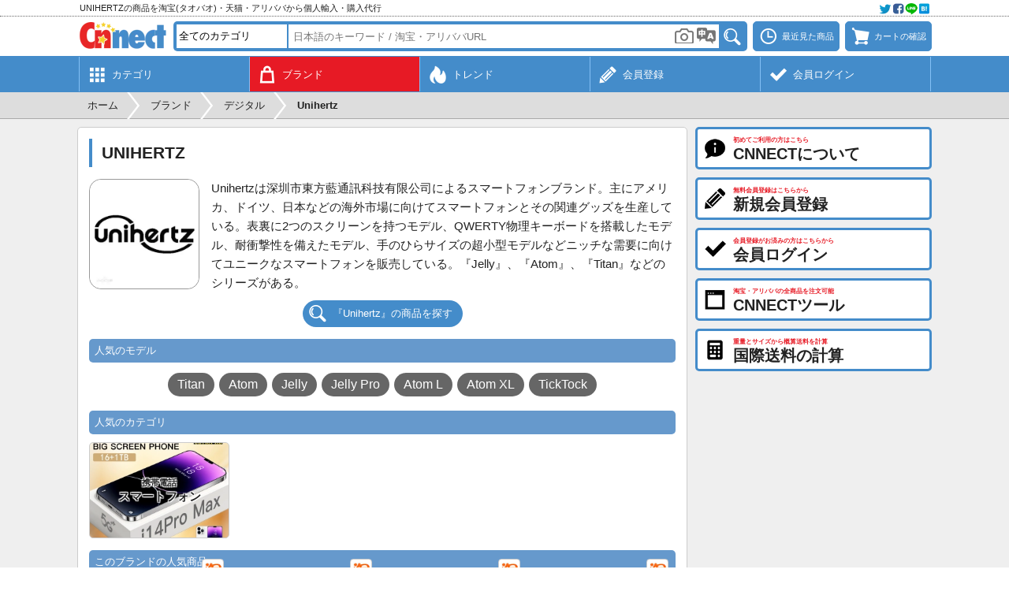

--- FILE ---
content_type: text/html; charset=UTF-8
request_url: https://cnnect.net/brand_detail/unihertz
body_size: 11056
content:
<!DOCTYPE html>
	<html lang="ja">
	<head>
	<meta charset="UTF-8">
	<title>Unihertzの商品を淘宝（タオバオ）・天猫・アリババから個人輸入・購入代行 - CNNECT</title>
	<meta name="description" content="中国のブランド、Unihertzの情報を表示しています。淘宝（タオバオ）や天猫、アリババからUnihertzの商品を探すにはこのページをご確認ください。">
	<meta name="robots" content="INDEX,FOLLOW">
	<meta name="viewport" content="width=device-width, initial-scale=1.0, maximum-scale=1.0, user-scalable=no">
	<meta name="format-detection" content="telephone=no">
		<link rel="canonical" href="https://cnnect.net/brand_detail/unihertz">
	<link rel="manifest" href="//cnnect.net/manifest.json">
	<link rel="apple-touch-icon" href="//cnnect.net/apple-touch-icon.png">
	<link rel="shortcut icon" href="//cnnect.net/favicon.ico">
	<link rel="stylesheet" href="//cnnect.net/css/style.css?260113" type="text/css" media="all">
		<script type="text/javascript">
	var wmode = 'normal';
	var expandmode = 'hidden';
	var scrollauto = 0;
	</script>
	<script type="text/javascript" src="//cnnect.net/lib/js/jquery.js"></script>
	<script type="text/javascript" src="//cnnect.net/js/library.js?260110"></script>
	<script type="text/javascript" src="//cnnect.net/js/common.js?260110"></script>
	<script type="text/javascript">
	$(function(){
		var prev_wpos = $(window).scrollTop(), wpos, window_w = $(window).width(), mainmenuleft = false;
		$('#scrolltotop').hide();
		$(window).scroll(function(){
			wpos = $(this).scrollTop();
			if (scrollauto == 0 && prev_wpos > wpos) {
				$('#header_fix').addClass('ani').css('top', '0');
			} else {
				if (wpos <= 117){
					$('#header_fix').css('top', '-'+wpos+'px').removeClass('ani');
				}else{
					$('#hd_src').removeClass('shown');
					$('#header_fix').css('top', '-118px');
				}
			}
			if(window_w <= 774){
				if (prev_wpos > wpos) {
					$('#mainmenu_wrap').css('bottom', '0');
				} else {
					$('#mainmenu_wrap').css('bottom', '-55px');
				}
			}
			prev_wpos = wpos;
			if(wpos > 600){
				$('#scrolltotop').fadeIn();
			}else{
				$('#scrolltotop').fadeOut();
			}
		});
		$('#scrolltotop').click(function(){
			scrollauto = 1;
			$('html, body').animate({scrollTop:0}, 500, 'swing', function(){
				scrollauto = 0;
			});
			return false;
		});
	var wd = $('#src_topcategory').outerWidth();
	var src_selnum = $('.src_parent').size() + 1, src_leftnum, src_shownum;
	if(src_selnum < 2){
		src_shownum = src_selnum;
	}else{
		src_shownum = 2;
	}
	if(src_selnum <= 2){
		src_leftnum = 0;
	}else{
		src_leftnum = src_selnum - 2;
	}
	if($(window).width() <= 774){
		$('#hd_src_category_inner').append('<select><option>-</option></select>');
		if(src_selnum < 2){
			src_selnum = 2;
		}
		$('#hd_src_category_inner').css({left: '-' + (wd * src_leftnum) + 'px',width: (wd * src_selnum) + 'px'});
	}else{
		$('#hd_src_category_inner').css({left: '-' + (wd * src_leftnum) + 'px',width: (wd * src_selnum) + 'px'});
		$('#hd_src_category').css('width', (wd * src_shownum) + 'px');
	}
		activateBreadnavi();
		
		findTutorials();
		hscrollToShown();
	});

	$(window).on('orientationchange resize',function(){
		var w = $(window).width(),h = $(window).height(),boxw,boxh;
		boxw = (w * 0.98) > 802 ? '802px' : '98%';
		boxh = (h * 0.98) > 600 ? '600px' : '98%';
		$.colorbox.resize({width:boxw, height:boxh});
	});

	</script>
	<!--[if lt IE 9]>
	<script type="text/javascript" src="//cnnect.net/lib/js/html5.js"></script>
	<![endif]-->
	<!-- Google tag (gtag.js) -->
<script async src="https://www.googletagmanager.com/gtag/js?id=G-YEC116WBYX"></script>
<script>
window.dataLayer = window.dataLayer || [];
  function gtag(){dataLayer.push(arguments);}
  gtag('js', new Date());

  gtag('config', 'G-YEC116WBYX');
</script>
<script async src="https://pagead2.googlesyndication.com/pagead/js/adsbygoogle.js?client=ca-pub-2157932225149108" crossorigin="anonymous"></script>
	<script type="text/javascript">

var page = 2, pagesize = 24;
function loadBrandModel(brd_id, tcnt){
	$.ajax({
		type: 'POST',
		dataType: 'json',
		url: 'https://cnnect.net/brand_detail_model',
		data: {brd_id:brd_id,page:page,pagesize:pagesize},
		success: function(data){
			if(data.status == 'OK'){
				$('#model_wrap').append(data.html);
				if(tcnt > (page * pagesize)){
					$('#model_loadbtn').prop('disabled', false);
					page++;
				}else{
					$('#model_loadbtn').parent('div').remove();
				}
			}else{
				window.alert(errmsg[data.status]);
			}
		},
		beforeSend: function(){
			$('#model_loadbtn').prop('disabled', true);
		}
	});
}
</script>
	</head>
	<body class="ja"><div id="container" class="fixheader whead"><noscript><div id="maintenance">当サイトをご利用いただくにはJavascriptを有効にしてください。</div></noscript><div id="header_fix"><div id="header_top_wrap"><div id="header_top"><div id="header_top_left"><h2>Unihertzの商品を淘宝(タオバオ)・天猫・アリババから個人輸入・購入代行</h2></div><div id="header_top_right"><a onclick="openColorbox('https://cnnect.net/socialshare?url=https%3A%2F%2Fcnnect.net%2Fbrand_detail%2Funihertz&title=Unihertz%E3%81%AE%E5%95%86%E5%93%81%E3%82%92%E6%B7%98%E5%AE%9D%EF%BC%88%E3%82%BF%E3%82%AA%E3%83%90%E3%82%AA%EF%BC%89%E3%83%BB%E5%A4%A9%E7%8C%AB%E3%83%BB%E3%82%A2%E3%83%AA%E3%83%90%E3%83%90%E3%81%8B%E3%82%89%E5%80%8B%E4%BA%BA%E8%BC%B8%E5%85%A5%E3%83%BB%E8%B3%BC%E5%85%A5%E4%BB%A3%E8%A1%8C+-+CNNECT', 0, 0, 420, 250)"><img src="//cnnect.net/img/img_social@2x.webp" width="64" height="16" alt=""></a></div></div></div><div id="header_wrap"><div id="header"><div id="header_logo"><a href="https://cnnect.net/"><img src="//cnnect.net/img/img_logo.webp?260113" alt="CNNECT"></a></div><div id="header_left"><a onclick="toggleSearch()" class="headerbtn"><span class="menumark search"></span></a></div><div id="header_right"><a onclick="openColorbox('https://cnnect.net/history')" class="headerbtn mr7" title="最近見た商品"><span class="menumark history"></span><span class="menulabel">最近見た商品</span></a><a onclick="openColorbox('https://cnnect.net/cart')" class="headerbtn" title="カートの確認"><span id="cartnum_wrap"><span class="menumark cart"></span></span><span class="menulabel">カートの確認</span></a></div><div id="hd_src"><div class="hd_src_row"><div id="hd_src_category"><div id="hd_src_category_inner"><select id="src_topcategory" onchange="changeSrcTopcategory()"><option value="0" selected>全てのカテゴリ</option><option value="1">ファッション</option><option value="2">服飾/アクセサリ</option><option value="3">キッズ/育児</option><option value="4">美容/健康</option><option value="5">キッチン/調理</option><option value="6">家具/インテリア</option><option value="7">家電/住宅設備</option><option value="8">デジタル</option><option value="9">スポーツ</option><option value="10">アウトドア</option><option value="11">車/バイク</option><option value="12">音楽/楽器</option><option value="13">クラフト/工具</option><option value="14">文具/オフィス</option><option value="15">園芸/ペット</option><option value="16">玩具/雑貨</option></select></div></div></div><div class="hd_src_row"><div id="hd_src_keyword"><input type="text" id="src_keyword" class="middle" value="" onfocus="showCategorySuggest()" onblur="hideCategorySuggest(400)" onkeyup="showCategorySuggest(event.keyCode)" placeholder="日本語のキーワード / 淘宝・アリババURL" value="" autocomplete="off" enterkeyhint="done"><input type="hidden" id="src_seller" value=""><input type="hidden" id="src_type" value=""><input type="hidden" id="src_key" value=""><iframe id="imgsrc_frame" src="https://cnnect.net/imgsrc_btn"></iframe><a id="translate_wrap" onclick="searchTranslate()"><img src="//cnnect.net/img/img_translate.png" width="24" height="21" alt=""><input type="hidden" id="src_translate" value="1"></a><div id="src_suggest" class="narrowscroll middle" style="display: none"></div></div><div id="hd_src_btn"><a onclick="itemSearch()"><img src="//cnnect.net/img/bt_search.png" width="32" height="28" title="検索" alt="検索"></a></div></div></div></div></div><div id="mainmenu_wrap"><ul id="mainmenu"><li><a href="https://cnnect.net/category" title="カテゴリ"><div class="mainmenu_mark"><span class="menumark category white"></span></div><div class="mainmenu_sub">カテゴリ</div></a></li><li class="shown"><a href="https://cnnect.net/brand" title="ブランド"><div class="mainmenu_mark"><span class="menumark brand white"></span></div><div class="mainmenu_sub">ブランド</div></a></li><li><a href="https://cnnect.net/trend" title="トレンド"><div class="mainmenu_mark"><span class="menumark trend white"></span></div><div class="mainmenu_sub">トレンド</div></a></li><li><a href="https://cnnect.net/register" title="新規会員登録"><div class="mainmenu_mark"><span class="menumark register white"></span></div><div class="mainmenu_sub">会員登録</div></a></li><li><a href="https://cnnect.net/login" title="会員ログイン"><div class="mainmenu_mark"><span class="menumark check white"></span></div><div class="mainmenu_sub">会員ログイン</div></a></li></ul></div></div><div id="breadnavi_wrap"><ol id="breadnavi" class="clearfix" itemscope itemtype="https://schema.org/BreadcrumbList"><li itemprop="itemListElement" itemscope itemtype="https://schema.org/ListItem"><a href="https://cnnect.net/" itemprop="item"><span itemprop="name">ホーム</span></a><meta itemprop="position" content="1" /></li><li class="breadnavi_separator">&gt;</li><li itemprop="itemListElement" itemscope itemtype="https://schema.org/ListItem"><a href="https://cnnect.net/brand" itemprop="item"><span itemprop="name">ブランド</span></a><meta itemprop="position" content="2" /></li><li class="breadnavi_separator">&gt;</li><li itemprop="itemListElement" itemscope itemtype="https://schema.org/ListItem"><a href="https://cnnect.net/brand_list/digital" itemprop="item"><span itemprop="name">デジタル</span></a><meta itemprop="position" content="3" /></li><li class="breadnavi_separator">&gt;</li><li itemprop="itemListElement" itemscope itemtype="https://schema.org/ListItem"><span class="bold" itemprop="name">Unihertz</span><meta itemprop="position" content="4" /></li></ol></div><div id="inner"><div id="main">	<section>
		<h1>Unihertz</h1>

		<div class="clearfix mb10">
			<div class="hlist_left">
				<div class="imgframe_fit round sqauto">
					<span class="imgframe_fit_img" style="background-image:url('https://cnnect.net/dbdata/brand/1630556861428820.webp')"></span>
				</div>
			</div>
			<div class="hlist_right">
				<div class="hlist_right_inner">
					<div>Unihertzは深圳市東方藍通訊科技有限公司によるスマートフォンブランド。主にアメリカ、ドイツ、日本などの海外市場に向けてスマートフォンとその関連グッズを生産している。表裏に2つのスクリーンを持つモデル、QWERTY物理キーボードを搭載したモデル、耐衝撃性を備えたモデル、手のひらサイズの超小型モデルなどニッチな需要に向けてユニークなスマートフォンを販売している。『Jelly』、『Atom』、『Titan』などのシリーズがある。</div>				</div>
			</div>
		</div>

		<div class="cent mt10">
			<a class="roundbtn src" href="https://cnnect.net/src/brand/unihertz">『Unihertz』の商品を探す</a>
		</div>
		<h2>人気のモデル</h2><div id="model_wrap" class="model_wrap"><a href="https://cnnect.net/src/brand/unihertz?q=Titan&t=0" class="model_each">Titan</a><a href="https://cnnect.net/src/brand/unihertz?q=Atom&t=0" class="model_each">Atom</a><a href="https://cnnect.net/src/brand/unihertz?q=Jelly&t=0" class="model_each">Jelly</a><a href="https://cnnect.net/src/brand/unihertz?q=Jelly+Pro&t=0" class="model_each">Jelly Pro</a><a href="https://cnnect.net/src/brand/unihertz?q=Atom+L&t=0" class="model_each">Atom L</a><a href="https://cnnect.net/src/brand/unihertz?q=Atom+XL&t=0" class="model_each">Atom XL</a><a href="https://cnnect.net/src/brand/unihertz?q=TickTock&t=0" class="model_each">TickTock</a></div><h2>人気のカテゴリ</h2><div class="category_wrap"><a href="https://cnnect.net/src/digital/smartphone?q_from=Unihertz&q_to=Unihertz" class="category_each" title="スマートフォン"><div class="category_img" style="background-image:url('https://cnnect.net/dbdata/category/1755446713155346.webp')"><div class="category_title"><div class="category_path">携帯電話</div>スマートフォン</div></div></a></div><h2>このブランドの人気商品</h2><div id="itemlist_wrap" class="itemlist_wrap nm"><div id="item_taobao_667221313443" class="itemlist_each" data-ecsite="1" data-itemid="667221313443" data-name="Unihertz（数码） TICKTOCK" data-imgurl="https://img.alicdn.com/imgextra/i1/2930630711/O1CN01SgnWBW1H7gKsJWmoQ_!!2930630711.jpg" data-price="1899.00"><div class="itemlist_imgouter"><div class="itemlist_btn left"><a onclick="addClip(this)" title="クリップする"><span class="menumark clipadd small"></span></a></div><a class="itemlist_imginner" href="https://cnnect.net/item/taobao/597624"><img class="itemlist_img" src="https://img.alicdn.com/imgextra/i1/2930630711/O1CN01SgnWBW1H7gKsJWmoQ_!!2930630711.jpg" alt="Unihertz（デジタル）TICKTOCK" loading="lazy"></a><a onclick="openEcsiteurl(1, '667221313443')" class="itemlist_ecsite"><span class="ecsitemark taobao" title="淘宝"></span></a></div><div class="itemlist_price"><span>54,140</span>円</div><div class="itemlist_name">Unihertz（デジタル）TICKTOCK</div></div><div id="item_taobao_675102903580" class="itemlist_each" data-ecsite="1" data-itemid="675102903580" data-name="Unihertz Jelly 2 果冻2小屏智能迷你小手机双卡全网通4G 安卓10" data-imgurl="https://img.alicdn.com/imgextra/i1/432333164/O1CN01gxS57w1ZF9uPaRcH9_!!432333164.jpg" data-price="1429.00"><div class="itemlist_imgouter"><div class="itemlist_btn left"><a onclick="addClip(this)" title="クリップする"><span class="menumark clipadd small"></span></a></div><a class="itemlist_imginner" href="https://cnnect.net/item/taobao/597625"><img class="itemlist_img" src="https://img.alicdn.com/imgextra/i1/432333164/O1CN01gxS57w1ZF9uPaRcH9_!!432333164.jpg" alt="Unihertz Jelly 2 Jelly 2 小型スクリーン スマートミニフォン デュアルSIM フルネットコム 4G Android 10" loading="lazy"></a><a onclick="openEcsiteurl(1, '675102903580')" class="itemlist_ecsite"><span class="ecsitemark taobao" title="淘宝"></span></a></div><div class="itemlist_price"><span>40,741</span>円</div><div class="itemlist_name">Unihertz Jelly 2 Jelly 2 小型スクリーン スマートミニフォン デュアルSIM フルネットコム 4G Android 10</div></div><div id="item_taobao_636815401364" class="itemlist_each" data-ecsite="1" data-itemid="636815401364" data-name="Unihertz Jelly 2果冻2迷你智能安卓11学生便携全网通4G备用手机" data-imgurl="https://img.alicdn.com/imgextra/i4/3105076225/O1CN01RaRWZv1vr6AKmSup9_!!3105076225.jpg" data-price="1299.00"><div class="itemlist_imgouter"><div class="itemlist_btn left"><a onclick="addClip(this)" title="クリップする"><span class="menumark clipadd small"></span></a></div><a class="itemlist_imginner" href="https://cnnect.net/item/taobao/597622"><img class="itemlist_img" src="https://img.alicdn.com/imgextra/i4/3105076225/O1CN01RaRWZv1vr6AKmSup9_!!3105076225.jpg" alt="Unihertz Jelly 2 Jelly 2 ミニ スマート Android 11 学生向けポータブル フルネットコム 4G バックアップ フォン" loading="lazy"></a><a onclick="openEcsiteurl(1, '636815401364')" class="itemlist_ecsite"><span class="ecsitemark taobao" title="淘宝"></span></a></div><div class="itemlist_price"><span>37,034</span>円</div><div class="itemlist_name">Unihertz Jelly 2 Jelly 2 ミニ スマート Android 11 学生向けポータブル フルネットコム 4G バックアップ フォン</div></div><div id="item_taobao_637236606444" class="itemlist_each" data-ecsite="1" data-itemid="637236606444" data-name="Unihertz jelly 2" data-imgurl="https://img.alicdn.com/imgextra/i4/2930630711/O1CN016d39ot1H7gG6XQyga_!!2930630711.jpg" data-price="989.00"><div class="itemlist_imgouter"><div class="itemlist_btn left"><a onclick="addClip(this)" title="クリップする"><span class="menumark clipadd small"></span></a></div><a class="itemlist_imginner" href="https://cnnect.net/item/taobao/597623"><img class="itemlist_img" src="https://img.alicdn.com/imgextra/i4/2930630711/O1CN016d39ot1H7gG6XQyga_!!2930630711.jpg" alt="ユニヘルツゼリー2" loading="lazy"></a><a onclick="openEcsiteurl(1, '637236606444')" class="itemlist_ecsite"><span class="ecsitemark taobao" title="淘宝"></span></a></div><div class="itemlist_price"><span>28,196</span>円</div><div class="itemlist_name">ユニヘルツゼリー2</div></div><div id="item_taobao_767547286296" class="itemlist_each" data-ecsite="1" data-itemid="767547286296" data-name="8849 Unihertz TANK3代手机坦克三代8849 Tank 3三防5G双卡骑手" data-imgurl="https://img.alicdn.com/imgextra/i2/681237846/O1CN01h4WhcT27pWTQldOtX_!!681237846.jpg" data-price="3199.00"><div class="itemlist_imgouter"><div class="itemlist_btn left"><a onclick="addClip(this)" title="クリップする"><span class="menumark clipadd small"></span></a></div><a class="itemlist_imginner" href="https://cnnect.net/item/taobao/597621"><img class="itemlist_img" src="https://img.alicdn.com/imgextra/i2/681237846/O1CN01h4WhcT27pWTQldOtX_!!681237846.jpg" alt="8849 Unihertz TANK3 携帯電話タンク三世代 8849 Tank 3 三防 5G デュアルカードライダー" loading="lazy"></a><a onclick="openEcsiteurl(1, '767547286296')" class="itemlist_ecsite"><span class="ecsitemark taobao" title="淘宝"></span></a></div><div class="itemlist_price"><span>91,203</span>円</div><div class="itemlist_name">8849 Unihertz TANK3 携帯電話タンク三世代 8849 Tank 3 三防 5G デュアルカードライダー</div></div><div id="item_taobao_854590075098" class="itemlist_each" data-ecsite="1" data-itemid="854590075098" data-name="新款果冻Unihertz Jelly Max全新小屏5G智能手机双卡红外遥控NFC" data-imgurl="https://img.alicdn.com/imgextra/i1/603258202/O1CN014CpWDG2ASZaCG1BQ4_!!603258202.jpg" data-price="2399.00"><div class="itemlist_imgouter"><div class="itemlist_btn left"><a onclick="addClip(this)" title="クリップする"><span class="menumark clipadd small"></span></a></div><a class="itemlist_imginner" href="https://cnnect.net/item/taobao/597620"><img class="itemlist_img" src="https://img.alicdn.com/imgextra/i1/603258202/O1CN014CpWDG2ASZaCG1BQ4_!!603258202.jpg" alt="新しいゼリー Unihertz Jelly Max 新しい小型スクリーン 5G スマートフォン デュアル SIM 赤外線リモコン NFC" loading="lazy"></a><a onclick="openEcsiteurl(1, '854590075098')" class="itemlist_ecsite"><span class="ecsitemark taobao" title="淘宝"></span></a></div><div class="itemlist_price"><span>68,395</span>円</div><div class="itemlist_name">新しいゼリー Unihertz Jelly Max 新しい小型スクリーン 5G スマートフォン デュアル SIM 赤外線リモコン NFC</div></div><div id="item_taobao_734254508675" class="itemlist_each" data-ecsite="1" data-itemid="734254508675" data-name="Unihertz Jelly2S Star果冻2S新迷你智能安卓13全网通4G小屏手机" data-imgurl="https://img.alicdn.com/imgextra/i3/3105076225/O1CN01uSMWeA1vr6Oo9IoNn_!!3105076225.jpg" data-price="1540.00"><div class="itemlist_imgouter"><div class="itemlist_btn left"><a onclick="addClip(this)" title="クリップする"><span class="menumark clipadd small"></span></a></div><a class="itemlist_imginner" href="https://cnnect.net/item/taobao/597619"><img class="itemlist_img" src="https://img.alicdn.com/imgextra/i3/3105076225/O1CN01uSMWeA1vr6Oo9IoNn_!!3105076225.jpg" alt="Unihertz Jelly2S Star Jelly 2S 新型ミニスマート Android 13 フルネットワーク 4G 小型画面携帯電話" loading="lazy"></a><a onclick="openEcsiteurl(1, '734254508675')" class="itemlist_ecsite"><span class="ecsitemark taobao" title="淘宝"></span></a></div><div class="itemlist_price"><span>43,905</span>円</div><div class="itemlist_name">Unihertz Jelly2S Star Jelly 2S 新型ミニスマート Android 13 フルネットワーク 4G 小型画面携帯電話</div></div><div id="item_taobao_710997610498" class="itemlist_each" data-ecsite="1" data-itemid="710997610498" data-name="Unihertz（数码） jelly 2" data-imgurl="https://img.alicdn.com/imgextra/i2/2903880122/O1CN01wkRulb1Clv99Hhywd_!!2903880122.jpg" data-price="1298.00"><div class="itemlist_imgouter"><div class="itemlist_btn left"><a onclick="addClip(this)" title="クリップする"><span class="menumark clipadd small"></span></a></div><a class="itemlist_imginner" href="https://cnnect.net/item/taobao/597618"><img class="itemlist_img" src="https://img.alicdn.com/imgextra/i2/2903880122/O1CN01wkRulb1Clv99Hhywd_!!2903880122.jpg" alt="ユニヘルツ（デジタル）ゼリー2" loading="lazy"></a><a onclick="openEcsiteurl(1, '710997610498')" class="itemlist_ecsite"><span class="ecsitemark taobao" title="淘宝"></span></a></div><div class="itemlist_price"><span>37,006</span>円</div><div class="itemlist_name">ユニヘルツ（デジタル）ゼリー2</div></div><div id="item_taobao_734597906504" class="itemlist_each" data-ecsite="1" data-itemid="734597906504" data-name="Unihertz Jelly Star新款Jelly 2S果冻全网通8GB 256GB学生小手机" data-imgurl="https://img.alicdn.com/imgextra/i2/2903880122/O1CN014qyKZU1ClvBk1N8dd_!!2903880122.jpg" data-price="100.00"><div class="itemlist_imgouter"><div class="itemlist_btn left"><a onclick="addClip(this)" title="クリップする"><span class="menumark clipadd small"></span></a></div><a class="itemlist_imginner" href="https://cnnect.net/item/taobao/597617"><img class="itemlist_img" src="https://img.alicdn.com/imgextra/i2/2903880122/O1CN014qyKZU1ClvBk1N8dd_!!2903880122.jpg" alt="Unihertz Jelly Star 新型 Jelly 2S Jelly フルネットワーク 8GB 256GB 学生向け小型携帯電話" loading="lazy"></a><a onclick="openEcsiteurl(1, '734597906504')" class="itemlist_ecsite"><span class="ecsitemark taobao" title="淘宝"></span></a></div><div class="itemlist_price"><span>2,851</span>円</div><div class="itemlist_name">Unihertz Jelly Star 新型 Jelly 2S Jelly フルネットワーク 8GB 256GB 学生向け小型携帯電話</div></div><div id="item_taobao_678380967666" class="itemlist_each" data-ecsite="1" data-itemid="678380967666" data-name="Unihertz（数码） Titan Slim 泰坦三代全键盘双卡全网通手机" data-imgurl="https://img.alicdn.com/imgextra/i3/432333164/O1CN01ewO1B91ZF9ut4ikVP_!!432333164.jpg" data-price="1699.00"><div class="itemlist_imgouter"><div class="itemlist_btn left"><a onclick="addClip(this)" title="クリップする"><span class="menumark clipadd small"></span></a></div><a class="itemlist_imginner" href="https://cnnect.net/item/taobao/597616"><img class="itemlist_img" src="https://img.alicdn.com/imgextra/i3/432333164/O1CN01ewO1B91ZF9ut4ikVP_!!432333164.jpg" alt="Unihertz (Digital) Titan Slim Titan 第3世代 フルキーボード デュアルSIM フルネットコムフォン" loading="lazy"></a><a onclick="openEcsiteurl(1, '678380967666')" class="itemlist_ecsite"><span class="ecsitemark taobao" title="淘宝"></span></a></div><div class="itemlist_price"><span>48,438</span>円</div><div class="itemlist_name">Unihertz (Digital) Titan Slim Titan 第3世代 フルキーボード デュアルSIM フルネットコムフォン</div></div><div id="item_taobao_637158822685" class="itemlist_each" data-ecsite="1" data-itemid="637158822685" data-name="Unihertz（数码） jelly 2果冻卡片小屏安卓智能4G便携小尺寸手机" data-imgurl="https://img.alicdn.com/imgextra/i2/1447705/O1CN01rF7rHZ26mwOvYiMBd_!!1447705.jpg" data-price="1198.00"><div class="itemlist_imgouter"><div class="itemlist_btn left"><a onclick="addClip(this)" title="クリップする"><span class="menumark clipadd small"></span></a></div><a class="itemlist_imginner" href="https://cnnect.net/item/taobao/597615"><img class="itemlist_img" src="https://img.alicdn.com/imgextra/i2/1447705/O1CN01rF7rHZ26mwOvYiMBd_!!1447705.jpg" alt="Unihertz（デジタル）ゼリー2ゼリーカード小型画面Androidスマート4Gポータブル小型携帯電話" loading="lazy"></a><a onclick="openEcsiteurl(1, '637158822685')" class="itemlist_ecsite"><span class="ecsitemark taobao" title="淘宝"></span></a></div><div class="itemlist_price"><span>34,155</span>円</div><div class="itemlist_name">Unihertz（デジタル）ゼリー2ゼリーカード小型画面Androidスマート4Gポータブル小型携帯電話</div></div><div id="item_taobao_734263280894" class="itemlist_each" data-ecsite="1" data-itemid="734263280894" data-name="Unihertz（数码） jelly 2S Star 迷你小屏智能支付安卓手机8+256" data-imgurl="https://img.alicdn.com/imgextra/i1/233911848/O1CN01afR7p01PWQoRgfGfm_!!233911848.jpg" data-price="1520.00"><div class="itemlist_imgouter"><div class="itemlist_btn left"><a onclick="addClip(this)" title="クリップする"><span class="menumark clipadd small"></span></a></div><a class="itemlist_imginner" href="https://cnnect.net/item/taobao/597614"><img class="itemlist_img" src="https://img.alicdn.com/imgextra/i1/233911848/O1CN01afR7p01PWQoRgfGfm_!!233911848.jpg" alt="Unihertz（デジタル）ゼリー2Sスターミニ小型画面スマート決済Androidスマートフォン8+256" loading="lazy"></a><a onclick="openEcsiteurl(1, '734263280894')" class="itemlist_ecsite"><span class="ecsitemark taobao" title="淘宝"></span></a></div><div class="itemlist_price"><span>43,335</span>円</div><div class="itemlist_name">Unihertz（デジタル）ゼリー2Sスターミニ小型画面スマート決済Androidスマートフォン8+256</div></div><div id="item_taobao_852456888680" class="itemlist_each" data-ecsite="1" data-itemid="852456888680" data-name="Unihertz Jelly max新款果冻3代 迷你小手机双卡5G全网通安卓14" data-imgurl="https://img.alicdn.com/imgextra/i3/188656229/O1CN01YqrRTz1vsw6NzQtNR_!!188656229.jpg" data-price="2409.00"><div class="itemlist_imgouter"><div class="itemlist_btn left"><a onclick="addClip(this)" title="クリップする"><span class="menumark clipadd small"></span></a></div><a class="itemlist_imginner" href="https://cnnect.net/item/taobao/597613"><img class="itemlist_img" src="https://img.alicdn.com/imgextra/i3/188656229/O1CN01YqrRTz1vsw6NzQtNR_!!188656229.jpg" alt="Unihertz Jelly max 新ゼリー 第3世代ミニ携帯電話 デュアルSIM 5Gフルネットワーク Android 14" loading="lazy"></a><a onclick="openEcsiteurl(1, '852456888680')" class="itemlist_ecsite"><span class="ecsitemark taobao" title="淘宝"></span></a></div><div class="itemlist_price"><span>68,681</span>円</div><div class="itemlist_name">Unihertz Jelly max 新ゼリー 第3世代ミニ携帯電話 デュアルSIM 5Gフルネットワーク Android 14</div></div><div id="item_taobao_769497831211" class="itemlist_each" data-ecsite="1" data-itemid="769497831211" data-name="Unihertz TANK mini8849三防智能手机测距小屏露营灯防水超长待机" data-imgurl="https://img.alicdn.com/imgextra/i2/2580635967/O1CN011n107h1twwHW7Hi4O_!!2580635967.jpg" data-price="2288.00"><div class="itemlist_imgouter"><div class="itemlist_btn left"><a onclick="addClip(this)" title="クリップする"><span class="menumark clipadd small"></span></a></div><a class="itemlist_imginner" href="https://cnnect.net/item/taobao/597612"><img class="itemlist_img" src="https://img.alicdn.com/imgextra/i2/2580635967/O1CN011n107h1twwHW7Hi4O_!!2580635967.jpg" alt="Unihertz TANK mini8849 3防水スマートフォン 小型スクリーン キャンプ 軽量 防水 超長時間待機" loading="lazy"></a><a onclick="openEcsiteurl(1, '769497831211')" class="itemlist_ecsite"><span class="ecsitemark taobao" title="淘宝"></span></a></div><div class="itemlist_price"><span>65,231</span>円</div><div class="itemlist_name">Unihertz TANK mini8849 3防水スマートフォン 小型スクリーン キャンプ 軽量 防水 超長時間待機</div></div><div id="item_taobao_852311809175" class="itemlist_each" data-ecsite="1" data-itemid="852311809175" data-name="Unihertz Jelly Max 5G全网通 5寸迷你小屏幕安卓14手机 12+256G" data-imgurl="https://img.alicdn.com/imgextra/i4/233911848/O1CN01HFkCtk1PWQxCUshNz_!!233911848.jpg" data-price="2389.00"><div class="itemlist_imgouter"><div class="itemlist_btn left"><a onclick="addClip(this)" title="クリップする"><span class="menumark clipadd small"></span></a></div><a class="itemlist_imginner" href="https://cnnect.net/item/taobao/597611"><img class="itemlist_img" src="https://img.alicdn.com/imgextra/i4/233911848/O1CN01HFkCtk1PWQxCUshNz_!!233911848.jpg" alt="Unihertz Jelly Max 5G フルネットコム 5インチ ミニスクリーン Android 14 スマートフォン 12+256G" loading="lazy"></a><a onclick="openEcsiteurl(1, '852311809175')" class="itemlist_ecsite"><span class="ecsitemark taobao" title="淘宝"></span></a></div><div class="itemlist_price"><span>68,110</span>円</div><div class="itemlist_name">Unihertz Jelly Max 5G フルネットコム 5インチ ミニスクリーン Android 14 スマートフォン 12+256G</div></div><div id="item_taobao_734203268909" class="itemlist_each" data-ecsite="1" data-itemid="734203268909" data-name="Unihertz Jelly Star果冻2S超小安卓迷你智能手机 新款小屏双卡" data-imgurl="https://img.alicdn.com/imgextra/i4/188656229/O1CN01iOMZFT1vsvxjaN7f3_!!188656229.jpg" data-price="1530.00"><div class="itemlist_imgouter"><div class="itemlist_btn left"><a onclick="addClip(this)" title="クリップする"><span class="menumark clipadd small"></span></a></div><a class="itemlist_imginner" href="https://cnnect.net/item/taobao/597610"><img class="itemlist_img" src="https://img.alicdn.com/imgextra/i4/188656229/O1CN01iOMZFT1vsvxjaN7f3_!!188656229.jpg" alt="Unihertz Jelly Star 2S 超小型 Android ミニスマートフォン、新型小型スクリーン デュアル SIM" loading="lazy"></a><a onclick="openEcsiteurl(1, '734203268909')" class="itemlist_ecsite"><span class="ecsitemark taobao" title="淘宝"></span></a></div><div class="itemlist_price"><span>43,620</span>円</div><div class="itemlist_name">Unihertz Jelly Star 2S 超小型 Android ミニスマートフォン、新型小型スクリーン デュアル SIM</div></div><div id="item_taobao_734673643610" class="itemlist_each" data-ecsite="1" data-itemid="734673643610" data-name="Unihertz（数码） jelly 2S Star果冻2S迷你便携备用小屏国行手机" data-imgurl="https://img.alicdn.com/imgextra/i3/1447705/O1CN012tU8Aq26mwYWnNMys_!!1447705.jpg" data-price="1520.00"><div class="itemlist_imgouter"><div class="itemlist_btn left"><a onclick="addClip(this)" title="クリップする"><span class="menumark clipadd small"></span></a></div><a class="itemlist_imginner" href="https://cnnect.net/item/taobao/597609"><img class="itemlist_img" src="https://img.alicdn.com/imgextra/i3/1447705/O1CN012tU8Aq26mwYWnNMys_!!1447705.jpg" alt="Unihertz（デジタル）ゼリー2Sスターゼリー2Sミニポータブルスペア小画面国内ライン携帯電話" loading="lazy"></a><a onclick="openEcsiteurl(1, '734673643610')" class="itemlist_ecsite"><span class="ecsitemark taobao" title="淘宝"></span></a></div><div class="itemlist_price"><span>43,335</span>円</div><div class="itemlist_name">Unihertz（デジタル）ゼリー2Sスターゼリー2Sミニポータブルスペア小画面国内ライン携帯電話</div></div><div id="item_taobao_854830965881" class="itemlist_each" data-ecsite="1" data-itemid="854830965881" data-name="Unihertz Jelly Max新款果冻5寸安卓智能手机全网通5G红外长待机" data-imgurl="https://img.alicdn.com/imgextra/i1/2580635967/O1CN01xhOXpP1twwKvuDp3d_!!2580635967.jpg" data-price="2399.00"><div class="itemlist_imgouter"><div class="itemlist_btn left"><a onclick="addClip(this)" title="クリップする"><span class="menumark clipadd small"></span></a></div><a class="itemlist_imginner" href="https://cnnect.net/item/taobao/597608"><img class="itemlist_img" src="https://img.alicdn.com/imgextra/i1/2580635967/O1CN01xhOXpP1twwKvuDp3d_!!2580635967.jpg" alt="Unihertz Jelly Max 新型ゼリー 5インチ Android スマートフォン フルネットワーク 5G 赤外線 長時間待機" loading="lazy"></a><a onclick="openEcsiteurl(1, '854830965881')" class="itemlist_ecsite"><span class="ecsitemark taobao" title="淘宝"></span></a></div><div class="itemlist_price"><span>68,395</span>円</div><div class="itemlist_name">Unihertz Jelly Max 新型ゼリー 5インチ Android スマートフォン フルネットワーク 5G 赤外線 長時間待機</div></div><div id="item_alibaba_911195836790" class="itemlist_each" data-ecsite="3" data-itemid="911195836790" data-name="SOYES索野XS15跨境外单迷你安卓智能手机支持3G双网谷歌应用" data-imgurl="https://wsrv.nl/?url=https%3A%2F%2Fcbu01.alicdn.com%2Fimg%2Fibank%2FO1CN01j9jKzI23lckNvty6q_%21%212219592547296-0-cib.jpg" data-price="139.00"><div class="itemlist_imgouter"><div class="itemlist_btn left"><a onclick="addClip(this)" title="クリップする"><span class="menumark clipadd small"></span></a></div><a class="itemlist_imginner" href="https://cnnect.net/item/alibaba/622762"><img class="itemlist_img" src="https://wsrv.nl/?url=https%3A%2F%2Fcbu01.alicdn.com%2Fimg%2Fibank%2FO1CN01j9jKzI23lckNvty6q_%21%212219592547296-0-cib.jpg" alt="SOYES XS15クロスボーダーミニAndroidスマートフォンは3GデュアルネットワークGoogleアプリケーションをサポート" loading="lazy"></a><a onclick="openEcsiteurl(3, '911195836790')" class="itemlist_ecsite"><span class="ecsitemark alibaba" title="アリババ"></span></a></div><div class="itemlist_price"><span>3,963</span>円</div><div class="itemlist_name">SOYES XS15クロスボーダーミニAndroidスマートフォンは3GデュアルネットワークGoogleアプリケーションをサポート</div></div><div id="item_alibaba_901047318462" class="itemlist_each" data-ecsite="3" data-itemid="901047318462" data-name="热销爆品款S25 Ultra跨境原装智能手机16+1T原装正品 工厂价" data-imgurl="https://wsrv.nl/?url=https%3A%2F%2Fcbu01.alicdn.com%2Fimg%2Fibank%2FO1CN01eyW9ri25CTZpFerHV_%21%212207659047490-0-cib.jpg" data-price="295.00"><div class="itemlist_imgouter"><div class="itemlist_btn left"><a onclick="addClip(this)" title="クリップする"><span class="menumark clipadd small"></span></a></div><a class="itemlist_imginner" href="https://cnnect.net/item/alibaba/622761"><img class="itemlist_img" src="https://wsrv.nl/?url=https%3A%2F%2Fcbu01.alicdn.com%2Fimg%2Fibank%2FO1CN01eyW9ri25CTZpFerHV_%21%212207659047490-0-cib.jpg" alt="売れ筋のS25 Ultra越境オリジナルスマートフォン16+1Tオリジナル正規工場価格" loading="lazy"></a><a onclick="openEcsiteurl(3, '901047318462')" class="itemlist_ecsite"><span class="ecsitemark alibaba" title="アリババ"></span></a></div><div class="itemlist_price"><span>8,410</span>円</div><div class="itemlist_name">売れ筋のS25 Ultra越境オリジナルスマートフォン16+1Tオリジナル正規工場価格</div></div></div><h2>関連するブランド</h2><div class="brand_wrap"><a href="https://cnnect.net/brand_detail/huawei" class="brand_each" title="ファーウェイ"><div class="brand_img" style="background-image:url('https://cnnect.net/dbdata/brand/1629871214215837.webp')"></div><div class="brand_title">ファーウェイ</div></a><a href="https://cnnect.net/brand_detail/oppo" class="brand_each" title="OPPO"><div class="brand_img" style="background-image:url('https://cnnect.net/dbdata/brand/1629871214351131.webp')"></div><div class="brand_title">OPPO</div></a><a href="https://cnnect.net/brand_detail/vivo" class="brand_each" title="vivo"><div class="brand_img" style="background-image:url('https://cnnect.net/dbdata/brand/1629871214460853.webp')"></div><div class="brand_title">vivo</div></a><a href="https://cnnect.net/brand_detail/acer" class="brand_each" title="エイサー"><div class="brand_img" style="background-image:url('https://cnnect.net/dbdata/brand/1629871214747653.webp')"></div><div class="brand_title">エイサー</div></a><a href="https://cnnect.net/brand_detail/htc" class="brand_each" title="HTC"><div class="brand_img" style="background-image:url('https://cnnect.net/dbdata/brand/1629871215119039.webp')"></div><div class="brand_title">HTC</div></a><a href="https://cnnect.net/brand_detail/xiaomi" class="brand_each" title="シャオミ"><div class="brand_img" style="background-image:url('https://cnnect.net/dbdata/brand/1629871216357975.webp')"></div><div class="brand_title">シャオミ</div></a><a href="https://cnnect.net/brand_detail/oneplus" class="brand_each" title="ワンプラス"><div class="brand_img" style="background-image:url('https://cnnect.net/dbdata/brand/1629871216596159.webp')"></div><div class="brand_title">ワンプラス</div></a><a href="https://cnnect.net/brand_detail/nubia" class="brand_each" title="ヌビア"><div class="brand_img" style="background-image:url('https://cnnect.net/dbdata/brand/1629871216744443.webp')"></div><div class="brand_title">ヌビア</div></a></div>
	</section>
	<div class="advert"><script async src="https://pagead2.googlesyndication.com/pagead/js/adsbygoogle.js?client=ca-pub-2157932225149108"
     crossorigin="anonymous"></script>
<!-- CNNECTレスポンシブ -->
<ins class="adsbygoogle"
     style="display:block"
     data-ad-client="ca-pub-2157932225149108"
     data-ad-slot="7416534098"
     data-ad-format="auto"
     data-full-width-responsive="true"></ins>
<script>
(adsbygoogle = window.adsbygoogle || []).push({});
</script></div></div><div id="side"><a class="sidebtn" href="https://cnnect.net/about" title="CNNECTについて"><span class="menumark about middle"></span><div class="sidebtn_label"><div class="sidebtn_label_sub">初めてご利用の方はこちら</div><div class="sidebtn_label_main">CNNECTについて</div></div></a><a class="sidebtn" href="https://cnnect.net/register" title="新規会員登録"><span class="menumark register middle"></span><div class="sidebtn_label"><div class="sidebtn_label_sub">無料会員登録はこちらから</div><div class="sidebtn_label_main">新規会員登録</div></div></a><a class="sidebtn" href="https://cnnect.net/login" title="会員ログイン"><span class="menumark check middle"></span><div class="sidebtn_label"><div class="sidebtn_label_sub">会員登録がお済みの方はこちらから</div><div class="sidebtn_label_main">会員ログイン</div></div></a><a class="sidebtn" href="https://cnnect.net/about_tool_inst" title="CNNECTツールの登録"><span class="menumark tool middle"></span><div class="sidebtn_label"><div class="sidebtn_label_sub">淘宝・アリババの全商品を注文可能</div><div class="sidebtn_label_main">CNNECTツール</div></div></a><a class="sidebtn" href="https://cnnect.net/calculator" title="国際送料の計算"><span class="menumark calculator middle"></span><div class="sidebtn_label"><div class="sidebtn_label_sub">重量とサイズから概算送料を計算</div><div class="sidebtn_label_main">国際送料の計算</div></div></a><div class="pc"><div class="advert"><script async src="https://pagead2.googlesyndication.com/pagead/js/adsbygoogle.js?client=ca-pub-2157932225149108"
     crossorigin="anonymous"></script>
<!-- CNNECTレスポンシブ -->
<ins class="adsbygoogle"
     style="display:block"
     data-ad-client="ca-pub-2157932225149108"
     data-ad-slot="7416534098"
     data-ad-format="auto"
     data-full-width-responsive="true"></ins>
<script>
(adsbygoogle = window.adsbygoogle || []).push({});
</script></div></div><div class="section_side_head">営業カレンダー</div><div class="section_side_body"><div class="cent bold mb5">2026年1月</div><div class="cent"><table class="cld_table"><tr><th class="clr_red">日</th><th>月</th><th>火</th><th>水</th><th>木</th><th>金</th><th class="clr_blue">土</th></tr><tr><td class="dead">&nbsp;</td><td class="dead">&nbsp;</td><td class="dead">&nbsp;</td><td class="dead">&nbsp;</td><td class="closed">1</td><td class="closed">2</td><td class="closed">3</td></tr><tr><td class="closed">4</td><td>5</td><td>6</td><td>7</td><td>8</td><td>9</td><td class="closed">10</td></tr><tr><td class="closed">11</td><td>12</td><td>13</td><td><strong>14</strong></td><td>15</td><td>16</td><td class="closed">17</td></tr><tr><td class="closed">18</td><td>19</td><td>20</td><td>21</td><td>22</td><td>23</td><td class="closed">24</td></tr><tr><td class="closed">25</td><td>26</td><td>27</td><td>28</td><td>29</td><td>30</td><td class="closed">31</td></tr></table></div><div class="cent mt5"><input type="button" class="s" value="詳細" onclick="location.href='https://cnnect.net/calendar'"></div></div><div class="section_side_head">トピック</div><div class="section_side_body"><a href="https://cnnect.net/trend_topic_detail/20260102" class="topic_sideeach"><div class="topic_img mb10" style="background-image:url('https://cnnect.net/dbdata/topic/1766641802003389.webp')"></div><div class="topic_update">2026/1/2</div><div class="topic_text">淘宝、2025年の10大ヒット商品を発表。「痛金」や「排骨ダウンジャケット」などがランクイン。</div></a><hr><a href="https://cnnect.net/trend_topic_detail/20251101" class="topic_sideeach"><div class="topic_img mb10" style="background-image:url('https://cnnect.net/dbdata/topic/1761979580573974.webp')"></div><div class="topic_update">2025/11/1</div><div class="topic_text">淘宝が新業態「淘宝コンビニ」を発表、440億円を投じて即時配送倉庫のエコシステムを構築へ</div></a><hr><a href="https://cnnect.net/trend_topic_detail/20250508" class="topic_sideeach"><div class="topic_img mb10" style="background-image:url('https://cnnect.net/dbdata/topic/1746681071215050.webp')"></div><div class="topic_update">2025/5/8</div><div class="topic_text">淘宝天猫と小紅書が大規模な業務提携を発表。「紅猫プロジェクト」が始まる。</div></a><div class="ralign mt5"><a href="https://cnnect.net/trend_topic" class="arrowbutton">トピック</a></div></div><div class="section_side_head">最近の到着レポート</div><div class="section_side_body"><div class="reportbox">何度も利用しております。　追跡もしっかりとしていて安心できます。　中国国内の送料に関しても、どの商品にいくらの送料がかかったのも記載されるので有り難いです。　売り切れの商品だったり何かあればすぐに連絡を頂け、キャンセルをするか違う商品に変えるかなどきっちりと説明をしていただけるので助かります。　また利用します。</div><div class="mt5 small clearfix"><span class="lfloat nowrap"><span class="clr_navy bold mr5 ml10">受取日時</span>2026年1月7日 18:45</span></div><hr><div class="reportbox">いつもありがとうございます。</div><div class="mt5 small clearfix"><span class="lfloat nowrap"><span class="clr_navy bold mr5 ml10">受取日時</span>2026年1月7日 10:50</span></div><hr><div class="reportbox">丁寧な対応と迅速な発送ありがとうございました。商品にも大変満足しています</div><div class="mt5 small clearfix"><span class="lfloat nowrap"><span class="clr_navy bold mr5 ml10">受取日時</span>2026年1月6日 13:13</span></div><div class="ralign mt5"><a class="arrowbutton" href="https://cnnect.net/report">更に見る</a></div></div><div class="section_side_head">よくある質問</div><div class="section_side_body"><div class="mb10"><input type="text" id="faq_keyword" placeholder="よくある質問を検索" style="width: 100%" class="round" onkeyup="startFaqSearch(event.keyCode);" enterkeyhint="done"></div><div class="sidemenu nowrap"><a onclick="openColorbox('https://cnnect.net/faq_detail?faq_id=27')">淘宝やアリババのURLから商品を探すことはできますか？</a></div><div class="sidemenu nowrap"><a onclick="openColorbox('https://cnnect.net/faq_detail?faq_id=51')">事前に国際送料を知ることはできますか？</a></div><div class="sidemenu nowrap"><a onclick="openColorbox('https://cnnect.net/faq_detail?faq_id=69')">在庫売切などで入金超過が発生した場合はいつ返金されますか？</a></div><div class="sidemenu nowrap"><a onclick="openColorbox('https://cnnect.net/faq_detail?faq_id=99')">注文送信後、他にも欲しい商品が見つかった場合、追加注文できますか？</a></div><div class="sidemenu nowrap"><a onclick="openColorbox('https://cnnect.net/faq_detail?faq_id=101')">銀行振り込みの振込先はどこに記載されていますか？</a></div><div class="ralign mt5"><a href="https://cnnect.net/faq" class="arrowbutton">その他のよくある質問</a></div></div><div class="advert"><script async src="https://pagead2.googlesyndication.com/pagead/js/adsbygoogle.js?client=ca-pub-2157932225149108"
     crossorigin="anonymous"></script>
<!-- CNNECTレスポンシブ -->
<ins class="adsbygoogle"
     style="display:block"
     data-ad-client="ca-pub-2157932225149108"
     data-ad-slot="7416534098"
     data-ad-format="auto"
     data-full-width-responsive="true"></ins>
<script>
(adsbygoogle = window.adsbygoogle || []).push({});
</script></div></div><div class="clear"></div></div>
	<div id="footer_wrap"><div id="footer"><div id="footer_left"><div class="footer_left_wrap"><div class="footer_left_title">適用レート</div><table class="list_table"><tr><td class="cent"><span class="flagmark cny mr3" title="元"></span>1<span class="small ml3">CNY</span> = <span class="flagmark jpy mr3" title="円"></span>28.51<span class="small ml3">円</span></td><td style="width:20px"><a class="menumark graph small" href="https://cnnect.net/exrate"></a></td></tr></table>
	<div class="cent xsmall smalllh">2026年1月14日更新</div></div></div><div id="footer_navi">
	<dl><dt>ご利用案内</dt><dd><ul>
	<li><a href="https://cnnect.net/about">CNNECTについて</a></li>
	<li><a href="https://cnnect.net/about_search">商品の探し方</a></li>
	<li><a href="https://cnnect.net/about_tool">CNNECTツールについて</a></li>
	<li><a href="https://cnnect.net/about_apply">代行サービスの申込方法</a></li>
	<li><a href="https://cnnect.net/about_order">注文の流れ・必要な費用</a></li>
	<li><a href="https://cnnect.net/about_operation">注文進行時の基本操作</a></li>
	<li><a href="https://cnnect.net/about_specialcase">特別なケースの操作</a></li>
	<li><a href="https://cnnect.net/about_prohibition">取り扱いできない商品</a></li><li><a href="https://cnnect.net/about_defect">不良品や輸送トラブルへの対応</a></li><li><a href="https://cnnect.net/about_tax">関税・消費税について</a></li><li><a href="https://cnnect.net/about_ecsite">中国ECサイトの特徴</a></li><li><a href="https://cnnect.net/about_sale">中国ECサイトのセール期間</a></li><li><a href="https://cnnect.net/about_knowledge">中国製品を購入時の注意事項</a></li>
	</ul></dd></dl>
	<dl>
	<dt>商品を探す・ツール</dt><dd><ul>
	<li><a href="https://cnnect.net/category">カテゴリ</a></li>
	<li><a href="https://cnnect.net/brand">ブランド</a></li>
	<li><a href="https://cnnect.net/trend">トレンド</a></li>
	<li><a href="https://cnnect.net/calculator">国際送料の計算</a></li>
	<li><a href="https://cnnect.net/report">到着レポート</a></li>	</ul></dd>
	</dl>
	<dl><dt>会員登録・ログイン</dt><dd><ul>
	<li><a href="https://cnnect.net/register">新規会員登録</a></li>
	<li><a href="https://cnnect.net/login">会員ログイン</a></li>
	<li><a href="https://cnnect.net/password">パスワード再設定</a></li>
	<li><a href="https://cnnect.net/mp/">マイページ</a></li>
	<li><a href="https://cnnect.net/faq">よくある質問</a></li>
	<li><a href="https://cnnect.net/contact">お問い合わせ</a></li>
	</ul></dd></dl>
	<dl>
	<dt>規約・会社情報</dt><dd><ul>
	<li><a href="https://cnnect.net/terms">利用規約</a></li>
	<li><a href="https://cnnect.net/privacypolicy">個人情報保護方針</a></li>
	<li><a href="https://cnnect.net/datatransferpolicy">外部送信ポリシー</a></li>
	<li><a href="https://cnnect.net/legalnote">特定商取引法に基づく表記</a></li>
	<li><a href="https://cnnect.net/company">運営会社</a></li>
	</ul></dd>
	<dt>運営サービス</dt><dd><ul>
	<li><a href="https://buyfy.jp/">BUYFY</a></li>
	<li><a href="https://chinamart.jp/">CHINAMART</a></li>
	<li><a href="https://1port.net/">1PORT</a></li>
	</ul></dd>
	</dl>
	<div class="clear"></div>
	</div><div class="clear"></div><div id="footer_copyright">Copyright (C) 2026 CNNECT.NET All Rights Reserved.</div>
	</div></div>
	<div id="scrolltotop" class="menumark scroll middle" title="ページ上部に戻る"></div>
	</div>
	</body>
	</html>

--- FILE ---
content_type: text/html; charset=utf-8
request_url: https://www.google.com/recaptcha/api2/aframe
body_size: 266
content:
<!DOCTYPE HTML><html><head><meta http-equiv="content-type" content="text/html; charset=UTF-8"></head><body><script nonce="AzRmRgaoI441ixY9LsceyA">/** Anti-fraud and anti-abuse applications only. See google.com/recaptcha */ try{var clients={'sodar':'https://pagead2.googlesyndication.com/pagead/sodar?'};window.addEventListener("message",function(a){try{if(a.source===window.parent){var b=JSON.parse(a.data);var c=clients[b['id']];if(c){var d=document.createElement('img');d.src=c+b['params']+'&rc='+(localStorage.getItem("rc::a")?sessionStorage.getItem("rc::b"):"");window.document.body.appendChild(d);sessionStorage.setItem("rc::e",parseInt(sessionStorage.getItem("rc::e")||0)+1);localStorage.setItem("rc::h",'1768352643914');}}}catch(b){}});window.parent.postMessage("_grecaptcha_ready", "*");}catch(b){}</script></body></html>

--- FILE ---
content_type: text/css
request_url: https://cnnect.net/css/style.css?260113
body_size: 26758
content:
@charset "UTF-8";

:root {
	--label-on: 'ON';
	--label-off: 'OFF';
	--color1: #448cca;
	--color2: #e71a25;
}

html {
	font-size: 100%;
}
html.pp::-webkit-scrollbar {
	width: 3px;
}

html.pp::-webkit-scrollbar-track {
	background: #f1f1f1;
}

html.pp::-webkit-scrollbar-thumb {
	background: #888;
}

html.pp::-webkit-scrollbar-thumb:hover {
	background: #555;
}

body {
	font-family: 'メイリオ', 'Meiryo', 'ヒラギノ角ゴ Pro W3', 'Hiragino Kaku Gothic Pro', 'Osaka', 'ＭＳ Ｐゴシック', 'MS P Gothic', Verdana, Arial;
	color: #222;
	font-size: 12pt;
	line-height: 1.28571;
	margin: 0;
	-webkit-text-size-adjust: none;
	box-sizing: border-box;
	word-break: break-all;
}

* {
	box-sizing: border-box;
}

.zhtext {
	font-family: 'Microsoft YaHei', '黑体', '华文细黑', '宋体', 'STHeiti', 'SimHei', 'MS P Gothic', Verdana, Arial;
}

a {
	color: inherit;
	text-decoration: underline;
	cursor: pointer;
}

a:hover {
	color: #F90;
	text-decoration: underline;
}

a.double {
	text-decoration-style: double;
	user-select: text;
}

a.dotted {
	text-decoration-style: dotted;
	user-select: text;
}

img {
	border: none;
	vertical-align: middle;
	margin: 0 auto;
}

.pc {
	display: block !important;
}

.sp {
	display: none !important;
}

.pc_ib {
	display: inline-block !important;
}

.sp_ib {
	display: none !important;
}

form {
	margin: 0;
}

p, .subsection {
	font-size: 12pt;
	line-height: 18pt;
	margin: 7px 0;
	padding: 0 7px;
}

b {
	color: var(--color2)
}

em {
	color: #AAA;
	font-style: normal
}

label {
	margin-right: 10px;
}

th label {
	margin-right: 0;
}

label input[type='radio'], label input[type='checkbox'] {
	margin-right: 3px;
}

input[type='text'], input[type='number'], input[type='password'], input[type='file'], select {
	padding: 5px;
	font-size: 12pt;
	line-height: 12pt;
	vertical-align: middle;
	margin: 0;
	background-color: #FFF;
	border: 1px solid #AAA;
	border-radius: 5px;
}

.topround {
	border-bottom-left-radius: 0!important;
	border-bottom-right-radius: 0!important;
}

.bottomround {
	border-top: none!important;
	border-top-left-radius: 0!important;
	border-top-right-radius: 0!important;
}

input[type='text'].ja, textarea.ja {
	background-image: url('../img/img_lang_ja.png?20250608');
	background-repeat: no-repeat;
	background-position: 6px center;
	padding-left: 27px!important;
}

input[type='text'].en, textarea.en {
	background-image: url('../img/img_lang_en.png?20250608');
	background-repeat: no-repeat;
	background-position: 6px center;
	padding-left: 27px!important;
}

input[type='text'].zh, textarea.zh {
	background-image: url('../img/img_lang_zh.png?20250608');
	background-repeat: no-repeat;
	background-position: 6px center;
	padding-left: 27px!important;
}

input::-webkit-outer-spin-button,
input::-webkit-inner-spin-button {
	/* display: none; <- Crashes Chrome on hover */
	-webkit-appearance: none;
	margin: 0; /* <-- Apparently some margin are still there even though it's hidden */
}

input[type='number'] {
	-moz-appearance: textfield;
}

input[type='text'].round {
	padding: 0 12px;
	font-size: 12pt;
	line-height: 30px;
	border-radius: 15px;
}

input[type='text'].large, input[type='password'].large, input[type='number'].large, select.large {
	padding: 5px 8px;
	font-size: 12pt;
	line-height: 24px;
	border-radius: 5px;
}

input[type='password'].verify_input {
	width: 45px;
	text-align: center;
	padding: 5px;
	font-size: 15pt;
	line-height: 30px;
	border-radius: 5px;
	margin: 0 2px;
}

.inputtext_wrap {
	position: relative;
}

.inputtext_wrap input[type='text'] {
	padding-right: 22px;
}

.inputtext_btn {
	position: absolute;
	top: 5px;
	right: 7px;
}

.basic_form .inputtext_btn {
	top: 8px;
	right: 10px;
}

select {
	min-width: 16px;
	max-width: 100%;
}

select.s {
	font-size: 10pt;
	line-height: 20px;
	padding: 2px;
}


select.r {
	font-size: 10pt;
	line-height: 20px;
	padding: 3px;
	border-radius: 4px;
}

option:disabled {
	color: #CCC;
}

textarea {
	font-size: 12pt;
	line-height: 18pt;
	padding: 5px;
	vertical-align: middle;
	background-color: #FFF;
	border: 1px solid #999;
	border-radius: 5px;
}

input[type='text'].err, textarea.err {
	background-color: #FCC;
}

input[type='text'].haserr, input[type='password'].haserr, input[type='number'].haserr, select.haserr {
	padding: 2px;
	border: 2px solid #F30;
}

input[type='text'].large.haserr, input[type='password'].large.haserr {
	padding: 4px 7px;
}

div.haserr {
	border: 2px solid #F30;
}

textarea.haserr {
	padding: 4px;
	border: 2px solid #F30;
}

input[type='text']:disabled, input[type='text'].d, input[type='password']:disabled, input[type='file']:disabled, input[type='number']:disabled, select:disabled, select.d, textarea:disabled, textarea.d {
	color: #CCC;
	border: 1px solid #CCC;
}

textarea:focus, input:focus {
	outline: 0;
}

input[type='text'].small, input[type='number'].small, input[type='text'].s, input[type='number'].s {
	padding: 0;
	font-size: 8pt;
	line-height: 16px;
}

input[type='button'], input[type='submit'], button {
	cursor: pointer;
	font-size: 10pt;
	line-height: 20px;
	color: #fff;
	padding: 5px 10px;
	background: var(--color1);
	border-radius: 5px;
	border: 1px solid var(--color1);
	margin: 0;
	-webkit-appearance: none;
	text-transform: uppercase;
}

input[type='button'].s, input[type='submit'].s, button.s {
	font-size: 10pt;
	line-height: 14px;
	padding: 5px 7px;
	border-radius: 5px;
	margin: 0;
}

input[type='button']:hover, input[type='submit']:hover {
	background: #222;
}

input[type='button']:disabled, input[type='submit']:disabled, button:disabled, input[type='button'].d, input[type='submit'].d {
	-webkit-appearance: none;
	background: #CCC!important;
	border: 1px solid #CCC!important;
	cursor: default;
}

.h2_btn input[type='button'] {
	color: #fff;
	background: #666;
	border: 1px solid #666;
}

.button {
	font-size: 10pt;
	line-height: 20px;
	color: #fff !important;
	padding: 5px 10px;
	background: var(--color1);
	border-radius: 5px;
	border: 1px solid var(--color1);
	vertical-align: middle;
	text-decoration: none;
	display: inline-block;
	white-space: nowrap;
	position: relative;
	text-transform: uppercase;
}

.button.s {
	font-size: 10pt;
	line-height: 18px;
	padding: 3px 7px;
	border-radius: 4px;
}

.button:hover {
	color: #FFF;
	text-decoration: none;
	background-color: #222;
}

.button.d, .button.d:hover {
	background: #CCC;
	border: 1px solid #CCC;
	text-decoration: none;
	cursor: default;
}

.button .badge {
	position: absolute;
	top: -4px;
	right: -4px;
	font-size: 6pt;
	padding: 0 3px;
	line-height: 12px;
	color: #FFF;
	background-color: #390;
	border-radius: 6px;
}

@-webkit-keyframes pulse {
	from {
		opacity: 1.0;
	}
	to {
		opacity: 0.7;
	}
}

input[type='button'].hl, input[type='submit'].hl, .button.hl, .button.hl:hover {
	border: 2px solid #390;
	background: #390;
	background: -moz-linear-gradient(
			top,
			#6c3 0%,
			#390);
	background: -webkit-gradient(
			linear, left top, left bottom,
			from(#6c3),
			to(#390));
	font-weight: bold;
	-webkit-animation-name: pulse;
	-webkit-animation-duration: 0.5s;
	-webkit-animation-iteration-count: infinite;
	-webkit-animation-timing-function: ease-in-out;
	-webkit-animation-direction: alternate;
	-webkit-animation-delay: 0s;
}

input[type='checkbox'], input[type='radio'] {
	margin: 0;
	padding: 0;
	vertical-align: middle;
}

.pulldown_wrap {
	position: relative;
}

.pulldown_wrap .button:after {
	content: '▼';
	margin-left: 3px;
}

.pulldown_menu {
	display: none;
	position: absolute;
	width: 100%;
	left: 0;
	top: 26px;
	background-color: #222;
	border-bottom-left-radius: 4px;
	border-bottom-right-radius: 4px;
	z-index: 100;
}

.pulldown_wrap:hover .pulldown_menu {
	display: block;
}

.pulldown_wrap:hover .button {
	border-bottom-left-radius: 0;
	border-bottom-right-radius: 0;
}

.pulldown_menu a {
	display: block;
	color: #FFF;
	text-decoration: none;
	font-size: 10pt;
	line-height: 18px;
	padding: 2px 5px;
}

#container {
	width: 100%;
	margin: 0 auto;
	text-align: center;
	position: relative;
	background-color: #EFEFEF;
}
#header_wrap {
	width: 100%;
	text-align: center;
}

#header_wrap.admin {
	background-color: #FFF;
	border-bottom: 1px solid #CCC;
}
#header {
	width: 1084px;
	height: 50px;
	margin: 0 auto;
	text-align: left;
	position: relative;
}

#header_top_wrap {
	width: 100%;
	text-align: center;
	padding: 0;
	border-bottom: dotted 1px #666;
}

#header_top {
	width: 1084px;
	height: 20px;
	padding: 0 3px;
	margin: 0 auto;
	font-size: 8pt;
	line-height: 20px;
	display: flex;
}
#header_logo {
	position: absolute;
	left: 3px;
	top: 7px;
}

#header_logo img {
	width: 110px;
	height: 34px;
}

#mainmenu_wrap {
	width: 100%;
	height: 46px;
	text-align: center;
	background: var(--color1);
	border-top: 1px solid var(--color1);
	border-bottom: 1px solid var(--color1);
	overflow: hidden;
}

#mainmenu {
	width: 1081px;
	height: 44px;
	list-style: none;
	padding: 0;
	margin: 0 auto;
	border-left: 1px solid #83c0f5;
}

#mainmenu li {
	float: left;
	width: 216px;
	height: 44px;
	padding: 0;
	margin: 0;
	border-right: 1px solid #83c0f5;
}

#mainmenu li a {
	height: 44px;
	display: block;
	margin: 0;
	padding: 5px 10px;
	text-align: left;
	text-decoration: none;
	text-transform: uppercase;
}

#mainmenu li.mypagemenu {
	display: none;
}

#mainmenu li a:hover, #mainmenu li.shown a, #mainmenu li.pcshown a {
	background-color: var(--color2);
}

#side {
	width: 300px;
	float: right;
	display: inline;
}

#main {
	width: 774px;
	float: left;
	display: inline;
}
#inner {
	width: 1084px;
	margin: 0 auto;
	text-align: left;
}

#footer_wrap {
	width: 100%;
	text-align: center;
	background-color: #FFF;
	border-top: 4px solid #69C;
}

#footer {
	width: 1084px;
	margin: 0 auto;
}

#inner.ssl, #breadnavi.ssl, #footer.ssl {
	width: 774px;
}

#pp_container {
	padding: 10px;
	text-align: left;
	overflow-x: hidden;
}

#container.localhost, #pp_container.localhost {
	/*background-color: #AAA;*/
}

#container.fixheader {
	padding-top: 96px;
}

#container.fixheader.whead {
	padding-top: 117px;
}

#header_fix {
	position: fixed;
	top: 0;
	width: 100%;
	z-index: 1000;
	background-color: #FFF;
}

#header_fix.ani {
	transition: top 0.5s;
}


#header_top_left {
	flex: 1;
}

#header_top_right {
	width: 64px;
}

#header_wrap.wbb {
	border-bottom: 3px solid var(--color1);
}

#header.ssl {
	width: 774px;
}

#header_left {
	display: none;
	position: absolute;
	left: 8px;
	top: 8px;
}

#header_right {
	position: absolute;
	right: 0;
	top: 6px;
}

#hd_src {
	position: absolute;
	left: 122px;
	top: 6px;
	display: block;
	background-color: var(--color1);
	padding: 4px 3px;
	border-radius: 5px;
}

.hd_src_admin {
	display: none;
}

.hd_src_row, #hd_src_ecsite, #hd_src_category, .hd_src_admin.shown, #hd_src_keyword, #hd_src_btn {
	display: inline-block;
	vertical-align: bottom;
}
#hd_src_category {
	position: relative;
	width: 142px;
	height: 30px;
	overflow: hidden;
}

#hd_src_category_inner {
	position: absolute;
	left: 0;
	top: 0;
	width: 142px;
}
#hd_src_category_inner select {
	width: 142px;
	height: 30px;
	line-height: 30px;
	font-size: 10pt;
	display: block;
	float: left;
	padding: 0 3px;
	border-top: 0;
	border-bottom: 0;
	border-left: 1px solid var(--color1);
	border-right: 1px solid var(--color1);
	-webkit-appearance: none;
	border-radius: 0!important;
}

.hd_src_admin.fc.shown {
	display: none;
}

#hd_src_keyword {
	position: relative;
}

#hd_src_keyword input[type='text'] {
	font-size: 10pt;
	height: 30px;
	padding: 6px 65px 6px 6px;
	border-top: 0;
	border-bottom: 0;
	border-left: 1px solid var(--color1);
	border-right: 1px solid var(--color1);
	-webkit-appearance: none;
	border-radius: 0!important;
}

#hd_src_category_inner select:focus, #hd_src_keyword input[type='text']:focus {
	outline: none;
}

#hd_src_keyword_btn {
	position: absolute;
	right: 5px;
	top: 1px;
	display: block;
}

.hd_src_admin select {
	width: 120px;
	height: 30px;
	line-height: 30px;
	font-size: 10pt;
	padding: 0 3px;
	border-top: 0;
	border-bottom: 0;
	border-left: 1px solid var(--color1);
	border-right: 1px solid var(--color1);
	-webkit-appearance: none;
	border-radius: 0!important;
}

.mainmenu_mark {
	line-height: 34px;
	height: 34px;
	display: inline-block;
}

.mainmenu_sub {
	margin-left: 7px;
	font-size: 10pt;
	line-height: 34px;
	color: #FFF;
	display: inline-block;
}

.menumark {
	width: 24px;
	height: 24px;
	background-image: url('../img/spr_menu.webp?20251008');
	background-repeat: no-repeat;
	background-size: 1608px 24px;
	text-align: center;
	display: inline-block;
	vertical-align: middle;
	position: relative;
}

.menumark.whitebg {
	background-color: #FFF;
	border-radius: 6px;
}

.menumark.d, .progressbtn .menumark, .d .menumark {
	-webkit-filter: grayscale(100%);
	filter: grayscale(100%) alpha(opacity=30);
	-moz-opacity: 0.3;
	opacity: 0.3;
}

.menumark.white {
	filter: invert(100%);
}

.menumark.cart {
	background-position: 0 0;
}

.menumark.cartadd {
	background-position: -24px 0;
}

.menumark.clip {
	background-position: -48px 0;
}

.menumark.clipadd {
	background-position: -72px 0;
}

.menumark.mypage {
	background-position: -96px 0;
}

.menumark.check {
	background-position: -120px 0;
}

.menumark.search {
	background-position: -144px 0;
}

.menumark.detail {
	background-position: -168px 0;
}

.menumark.link {
	background-position: -192px 0;
}

.menumark.order {
	background-position: -216px 0;
}

.menumark.deposit {
	background-position: -240px 0;
}

.menumark.message {
	background-position: -264px 0;
}

.menumark.ecsite {
	background-position: -288px 0;
}

.menumark.mysite {
	background-position: -312px 0;
}

.menumark.address {
	background-position: -336px 0;
}

.menumark.setting {
	background-position: -360px 0;
}

.menumark.accountinfo {
	background-position: -384px 0;
}

.menumark.facebook {
	background-position: -408px 0;
}

.menumark.xcom {
	background-position: -432px 0;
}

.menumark.logout {
	background-position: -456px 0;
}

.menumark.switch {
	background-position: -504px 0;
}

.menumark.togglemenu {
	background-position: -528px 0;
}

.menumark.about {
	background-position: -552px 0;
}

.menumark.knowledge {
	background-position: -576px 0;
}

.menumark.calculator {
	background-position: -600px 0;
}

.menumark.register {
	background-position: -624px 0;
}

.menumark.tool {
	background-position: -648px 0;
}

.menumark.app {
	background-position: -672px 0;
}

.menumark.loadmore {
	background-position: -696px 0;
}

.menumark.tip {
	background-position: -720px 0;
}

.menumark.delete {
	background-position: -744px 0;
}

.menumark.move {
	background-position: -768px 0;
}

.menumark.shipment {
	background-position: -792px 0;
}

.menumark.toppage {
	background-position: -816px 0;
}

.menumark.brand {
	background-position: -840px 0;
}

.menumark.orderitem {
	background-position: -864px 0;
}

.menumark.camera {
	background-position: -888px 0;
}

.menumark.category {
	background-position: -912px 0;
}

.menumark.custommade {
	background-position: -936px 0;
}

.menumark.history {
	background-position: -960px 0;
}

.menumark.graph {
	background-position: -984px 0;
}

.menumark.datetime {
	background-position: -1008px 0;
}

.menumark.google {
	background-position: -1032px 0;
}

.menumark.apple {
	background-position: -1056px 0;
}

.menumark.copy {
	background-position: -1080px 0;
}

.menumark.wordbook {
	background-position: -1104px 0;
}

.menumark.undo {
	background-position: -1128px 0;
}

.menumark.edit {
	background-position: -1152px 0;
}

.menumark.bin {
	background-position: -1176px 0;
}

.menumark.pdf {
	background-position: -1200px 0;
}

.menumark.csv {
	background-position: -1224px 0;
}

.menumark.photo {
	background-position: -1248px 0;
}

.menumark.attachment {
	background-position: -1272px 0;
}

.menumark.alert {
	background-position: -1296px 0;
}

.menumark.bundlebill {
	background-position: -1320px 0;
}

.menumark.note {
	background-position: -1344px 0;
}

.menumark.sort {
	background-position: -1368px 0;
}

.menumark.trend {
	background-position: -1392px 0;
}

.menumark.bill {
	background-position: -1416px 0;
}

.menumark.upload {
	background-position: -1440px 0;
}

.menumark.share {
	background-position: -1464px 0;
}

.menumark.poke {
	background-position: -1488px 0;
}

.menumark.rotateright {
	background-position: -1512px 0;
}

.menumark.rotateleft {
	background-position: -1536px 0;
}

.menumark.crop {
	background-position: -1560px 0;
}

.menumark.slider {
	background-position: -1584px 0;
}

.menumark.middle {
	width: 30px;
	height: 30px;
	background-size: 2010px 30px;
}

.menumark.middle.mypage {
	background-position: -120px 0;
}

.menumark.middle.check {
	background-position: -150px 0;
}

.menumark.middle.search {
	background-position: -180px 0;
}
.menumark.middle.order {
	background-position: -270px 0;
}

.menumark.middle.deposit {
	background-position: -300px 0;
}

.menumark.middle.message {
	background-position: -330px 0;
}

.menumark.middle.address {
	background-position: -420px 0;
}
.menumark.middle.setting {
	background-position: -450px 0;
}

.menumark.middle.accountinfo {
	background-position: -480px 0;
}

.menumark.middle.about {
	background-position: -690px 0;
}

.menumark.middle.calculator {
	background-position: -750px 0;
}

.menumark.middle.register {
	background-position: -780px 0;
}

.menumark.middle.tool {
	background-position: -810px 0;
}

.menumark.middle.app {
	background-position: -840px 0;
}
.menumark.middle.shipment {
	background-position: -990px 0;
}

.menumark.middle.orderitem {
	background-position: -1080px 0;
}

.menumark.middle.custommade {
	background-position: -1170px 0;
}

.menumark.middle.scroll {
	position: fixed;
	bottom: 10px;
	right: 10px;
	background-position: -600px 0;
	cursor: pointer;
}

.menumark.small {
	width: 16px;
	height: 16px;
	background-size: 1072px 16px;
}

.menumark.small.logout {
	background-position: -304px 0;
}

.menumark.small.clipadd {
	background-position: -48px 0;
}
.menumark.small.mypage {
	background-position: -64px 0;
}
.menumark.small.check {
	background-position: -80px 0;
}

.menumark.small.search {
	background-position: -96px 0;
}

.menumark.small.detail {
	background-position: -112px 0;
}

.menumark.small.link {
	background-position: -128px 0;
}

.menumark.small.order {
	background-position: -144px 0;
}

.menumark.small.deposit {
	background-position: -160px 0;
}

.menumark.small.message {
	background-position: -176px 0;
}

.menumark.small.ecsite {
	background-position: -192px 0;
}

.menumark.small.mysite {
	background-position: -208px 0;
}

.menumark.small.address {
	background-position: -224px 0;
}

.menumark.small.setting {
	background-position: -240px 0;
}

.menumark.small.about {
	background-position: -368px 0;
}

.menumark.small.register {
	background-position: -416px 0;
}

.menumark.small.tip {
	background-position: -480px 0;
}

.menumark.small.delete {
	background-position: -496px 0;
}

.menumark.small.move {
	background-position: -512px 0;
}

.menumark.small.shipment {
	background-position: -528px 0;
}

.menumark.small.brand {
	background-position: -560px 0;
}

.menumark.small.orderitem {
	background-position: -576px 0;
}

.menumark.small.category {
	background-position: -608px 0;
}

.menumark.small.history {
	background-position: -640px 0;
}

.menumark.small.graph {
	background-position: -656px 0;
}

.menumark.small.datetime {
	background-position: -672px 0;
}
.menumark.small.copy {
	background-position: -720px 0;
}

.menumark.small.wordbook {
	background-position: -736px 0;
}

.menumark.small.undo {
	background-position: -752px 0;
}

.menumark.small.edit {
	background-position: -768px 0;
}

.menumark.small.bin {
	background-position: -784px 0;
}

.menumark.small.pdf {
	background-position: -800px 0;
}

.menumark.small.csv {
	background-position: -816px 0;
}

.menumark.small.photo {
	background-position: -832px 0;
}

.menumark.small.photo.newarrival {
	width: 16px;
	height: 16px;
	background-size: 16px 16px;
	background-image: url('../img/img_newarrival.gif');
	background-position: 0 0;
	background-repeat: no-repeat;
	display: inline-block;
	vertical-align: middle;
}

.menumark.small.attachment {
	background-position: -848px 0;
}

.menumark.small.alert {
	background-position: -864px 0;
}

.menumark.small.bundlebill {
	background-position: -880px 0;
}

.menumark.small.note {
	background-position: -896px 0;
}

.menumark.small.sort {
	background-position: -912px 0;
}

.menumark.small.trend {
	background-position: -928px 0;
}

.menumark.small.bill {
	background-position: -944px 0;
}

.menumark.small.upload {
	background-position: -960px 0;
}

.menumark.small.share {
	background-position: -976px 0;
}

.menumark.small.poke {
	background-position: -992px 0;
}

.menumark.small.rotateright {
	background-position: -1008px 0;
}

.menumark.small.rotateleft {
	background-position: -1024px 0;
}

.menumark.small.crop {
	background-position: -1040px 0;
}

.menumark.small.slider {
	background-position: -1056px 0;
}

.menulabel {
	line-height: 34px;
	color: #FFF;
	text-decoration: none;
	font-size: 10pt;
	display: inline-block;
	vertical-align: middle;
	text-transform: uppercase;
	margin-left: 8px;
}

.s .menulabel {
	line-height: 16px;
}

#cartnum_wrap {
	position: relative;
}

#cartnum {
	font-size: 6pt;
	line-height: 16px;
	color: #FFF;
	background-color: #390;
	position: absolute;
	right: -5px;
	top: -5px;
	border-radius: 8px;
	display: block;
	height: 16px;
	min-width: 16px;
	text-align: center;
	padding: 0 3px;
	box-shadow: 0 0 3px #FFF;
}

.sidebtn {
	display: block;
	border-radius: 5px;
	margin: 10px 0;
	border: 3px solid var(--color1);
	background-color: #FFF;
	padding: 7px 5px;
	position: relative;
	font-weight: bold;
	text-decoration: none;
}

.sidebtn:hover {
	color: #222;
	text-decoration: none;
	background-color: #FF9;
}

.sidebtn .menumark {
	position: absolute;
	left: 7px;
	top: 9px;
}

.sidebtn_label {
	margin-left: 40px;
}

.sidebtn_label_sub {
	font-size: 6pt;
	line-height: 14px;
	color: var(--color2);
}

.sidebtn_label_main {
	font-size: 15pt;
	line-height: 20px;
}

.headerbtn, .cartbtn, .socialbtn {
	display: inline-block;
	background: var(--color1);
	border-radius: 5px;
	border: 1px solid var(--color1);
	position: relative;
	user-select: none;
}

.headerbtn {
	width: 110px;
	height: 38px;
	padding: 6px 0;
	text-align: center;
}

.cartbtn {
	height: 36px;
	padding: 0 8px 0 5px;
}

.socialbtn {
	padding: 8px;
	margin: 0 5px;
}

.headerbtn:hover, .cartbtn:hover {
	background: var(--color2);
	border: 1px solid var(--color2);
}

.cartbtn.d {
	background: #CCC;
	border: 1px solid #CCC;
	cursor: default;
}

.headerbtn .menumark {
	filter: invert(100%);
}

.headerbtn .menulabel {
	font-size: 8pt;
	line-height: 24px;
	margin-left: 5px;
}

.cartbtn .menulabel {
	font-size: 10pt;
	line-height: 34px;
	margin-left: 5px;
}

.cartbtn.progressbtn, .cartbtn.progressbtn:hover {
	border: 1px solid #CCC;
	background: #e0e0e0 url('../img/bak_progressbtn.gif') no-repeat center center;
	cursor: wait;
}

.draggable {
	overflow: auto;
	overflow-y: hidden !important;
}


h1 {
	text-align: left;
	font-size: 16pt;
	line-height: 20pt;
	font-weight: bold;
	padding: 5px 0 5px 12px;
	margin: 0 0 15px;
	position: relative;
	border-left: 4px solid var(--color1);
	text-transform: uppercase;
}

.h1_wrap {
	position: relative;
}

.h1_sub {
	position: absolute;
	top: 0;
	right: 0;
	font-size: 10pt;
	line-height: 20pt;
	color: #666;
}

h1.rgap {
	width: calc(100% - 50px);
}

h1.pin {
	background-color: #FCC;
}

h1.h1_about {
	text-align: center;
	font-size: 22pt;
	line-height: 30pt;
	font-weight: normal;
	margin: 30px 0 20px;
	padding: 7px 10px;
	border-left: 3px solid var(--color1);
	border-right: 3px solid var(--color1);
}

.backto h1 {
	padding-left: 16px;
	border-left: none;
	position: relative;
}

.backto h1:before {
	position: absolute;
	content: '';
	left: -3px;
	top: 6px;
	border-bottom: solid 4px var(--color1);
	border-left: solid 4px var(--color1);
	width: 18px;
	height: 18px;
	transform: scale(0.7, 1) rotate(45deg);
}

h1.h1_about.fc {
	margin: 180px 0 30px;
}

.item_name_ja {
	font-size: 10pt;
	min-height: 20px;
	line-height: 20px;
	color: #666;
	font-weight: normal;
	margin: -12px 0 12px;
	padding-left: 10px;
}

.item_name_ja a {
	font-size: 10pt;
	line-height: 15pt;
	color: #666;
}

h2 {
	color: #FFF;
	text-align: left;
	font-size: 10pt;
	line-height: 22px;
	font-weight: normal;
	background-color: #69C;
	padding: 4px 7px;
	margin: 15px 0 10px;
	position: relative;
	text-transform: uppercase;
	border-radius: 5px;
}

#header_top_left h2{
	background: none;
	font-size: 8pt;
	line-height: 20px;
	color: #222;
	margin: 0;
	padding: 0;
}

h2.fc {
	margin: 0 0 10px;
}

.h2_wrap, .h3_wrap {
	position: relative;
}

.h2_btn {
	position: absolute;
	right: 4px;
	top: 4px;
	font-size: 0;
}

.h2_btn .button, .h2_btn input, .h2_btn select {
	padding: 3px 5px!important;
	vertical-align: top;
	margin-left: 5px !important;
}

.h2_update {
	position: absolute;
	right: 5px;
	top: 5px;
	font-size: 10pt;
	line-height: 20px;
	padding: 0 8px;
	font-weight: normal;
	border-radius: 12px;
	color: #222;
	background-color: #FFF;
}

.nummark {
	font-size: 12pt;
	line-height: 24px;
	width: 24px;
	text-align: center;
	font-weight: bold;
	color: #FFF;
	padding: 0;
	background-color: #390;
	border-radius: 12px;
	margin-right: 5px;
	display: inline-block;
}

.downarrow {
	margin: 10px auto;
	width: 0;
	height: 0;
	border-top: 10px solid #666;
	border-right: 10px solid transparent;
	border-left: 10px solid transparent
}

h3 {
	background: url('../img/mrk_h3.gif') no-repeat 6px 7px;
	text-align: left;
	font-size: 10pt;
	line-height: 24px;
	padding: 0 0 0 20px;
	margin: 10px 0 5px;
	color: #333;
}

h3:first-child, h3.fc {
	margin: 0 0 8px;
}

.h3_rate {
	position: absolute;
	right: 3px;
	top: 0;
	font-size: 10pt;
	line-height: 24px;
}

.h2_btn .statmark, .h3_btn .statmark {
	display: block;
}

.nopointer {
	cursor: default;
}

.posrel{
	position: relative;
}

.righttop {
	position: absolute!important;
	right: 10px;
	top: 10px;
}

.righttop2 {
	position: absolute;
	right: 2px;
	top: 2px;
}

.righttop3 {
	position: absolute;
	right: 7px;
	top: 2px;
}

.righttop4 {
	position: absolute;
	right: 10px;
	top: 7px;
}

.rightbottom {
	position: fixed;
	right: 10px;
	bottom: 10px;
}

.lefttop {
	position: absolute!important;
	left: 10px;
	top: 10px;
}

.leftbottom {
	position: absolute;
	left: 15px;
	bottom: 15px;
}

.border {
	border: 1px solid #AAA;
}

.ralign {
	text-align: right !important;
}

.lalign {
	text-align: left !important;
}

.lfloat {
	float: left;
	display: inline;
}

.rfloat {
	float: right;
	display: inline;
}

.lh26 {
	line-height: 26px;
}

.about_left {
	float: left;
	display: inline;
	width: 462px;
}

.about_right {
	float: right;
	display: inline;
	width: 258px;
}

.about_left2 {
	float: left;
	display: inline;
	width: 400px;
}

.about_right2 {
	float: right;
	display: inline;
	width: 328px;
}

.about_list {
	margin: 10px 0;
}

.about_list li{
	list-style-type: square;
	line-height: 28px;
}

.strechimg img {
	width: 100%!important;
	height: auto!important;
}

.toggleskubtn {
	color: #FFF;
	background-color: #390;
	text-decoration: none;
	font-size: 8pt;
	line-height: 16px;
	border-radius: 8px;
	padding: 0 8px;
}

.toggleskubtn.d {
	background-color: #CCC;
	cursor: default;
}

.toggleskubtn:hover {
	color: #FFF;
	text-decoration: none;
}

.order_num {
	font-size: 5pt;
	line-height: 16px;
	min-width: 16px;
	display: inline-block;
	border-radius: 8px;
	color: #FFF;
	white-space: nowrap;
	vertical-align: middle;
	background-color: #390;
	margin-left: 2px;
}

.statmark {
	font-size: 8pt;
	line-height: 20px;
	padding: 0 8px;
	font-weight: bold;
	display: inline-block;
	border-radius: 10px;
	color: #FFF;
	white-space: nowrap;
	vertical-align: middle;
	text-decoration: none;
}

.statmark:hover {
	text-decoration: none;
}

.statmark.s {
	font-size: 8pt;
	line-height: 14px;
	padding: 0 5px;
	border-radius: 7px;
}

.statmark:hover {
	color: #FFF;
}

.statmark.bak_white:hover {
	color: #333;
}

.statmark_group {
	display: inline-block;
}

.statmark_group .statmark {
	width: 100%;
	border-radius: 0;
}

.statmark_group .statmark:first-child {
	border-top-left-radius: 10px;
	border-top-right-radius: 10px;
}

.statmark_group .statmark:last-child {
	border-bottom-left-radius: 10px;
	border-bottom-right-radius: 10px;
}

.mark {
	width: 16px;
	height: 16px;
	background-image: url('../img/spr_mark.webp?20250608');
	background-repeat: no-repeat;
	display: inline-block;
	vertical-align: middle;
	position: relative;
}

.mark .badge {
	position: absolute;
	bottom: -4px;
	right: -4px;
	font-size: 6pt;
	padding: 0 3px;
	line-height: 12px;
	color: #FFF;
	background-color: #390;
	border-radius: 6px;
}

.menumark .badge {
	position: absolute;
	top: -4px;
	right: -7px;
	font-size: 7pt;
	padding: 0 4px;
	line-height: 14px;
	color: #FFF;
	background-color: #390;
	border-radius: 7px;
}

.mark.d, .flagmark.d {
	-webkit-filter: grayscale(100%);
	filter: grayscale(100%) alpha(opacity=50);
	-moz-opacity: 0.5;
	opacity: 0.5;
	cursor: default;
}

.mark.tip {
	background-position: 0 0
}

.mark.detail {
	background-position: -16px 0
}

.mark.edit {
	background-position: -32px 0
}

.mark.lock {
	background-position: -48px 0
}

.mark.delete {
	background-position: -64px 0
}

.mark.alert {
	background-position: -80px 0
}

.mark.pencil {
	background-position: -96px 0
}

.mark.check {
	background-position: -112px 0
}

.mark.cancel {
	background-position: -128px 0
}

.mark.undo {
	background-position: -144px 0
}

.mark.graph {
	background-position: -160px 0
}

.mark.ecsite {
	background-position: -176px 0
}

.mark.request {
	background-position: -192px 0
}

.mark.note {
	background-position: -208px 0
}

.mark.reply {
	background-position: -224px 0
}

.mark.forward {
	background-position: -240px 0
}

.mark.attachment {
	background-position: -256px 0
}

.mark.category {
	background-position: -272px 0
}

.mark.history {
	background-position: -288px 0
}

.mark.addclip {
	background-position: -304px 0
}

.mark.pdf {
	background-position: -320px 0
}

.mark.csv {
	background-position: -336px 0
}

.mark.image {
	background-position: -352px 0
}



.mark.move {
	background-position: -368px 0
}

.mark.vmove {
	background-position: -384px 0
}

.mark.datetime {
	background-position: -400px 0
}

.mark.calculator {
	background-position: -416px 0
}

.mark.copy {
	background-position: -432px 0
}

.mark.mail {
	background-position: -448px 0
}

.mark.google {
	background-position: -464px 0
}

.mark.yahoo {
	background-position: -480px 0
}

.mark.baidu {
	background-position: -496px 0
}

.mark.deposit {
	background-position: -512px 0
}

.mark.chat {
	background-position: -528px 0
}

.mark.bundle {
	background-position: -544px 0
}

.mark.bill {
	background-position: -560px 0
}

.mark.information {
	background-position: -576px 0
}

.mark.custommade {
	background-position: -592px 0
}

.mark.task {
	background-position: -608px 0
}

.mark.convert {
	background-position: -624px 0
}

.mark.model {
	background-position: -640px 0
}

.mark.logout {
	background-position: -656px 0
}

.mark.tool {
	background-position: -672px 0
}

.mark.bundlebill {
	background-position: -688px 0
}

.mark.purchase {
	background-position: -704px 0
}

.mark.small {
	width: 12px;
	height: 12px;
	background-size: 504px 12px;
}

.mark.small.check {
	background-position: -84px 0
}


.layoutmark {
	width: 20px;
	height: 20px;
	background-image: url('../img/spr_layout.png?20250608');
	background-size: 60px 20px;
	background-repeat: no-repeat;
	display: inline-block;
	vertical-align: middle;
	position: relative;
	cursor: default;
}

.rtmenu .layoutmark {
	margin: 6px;
}

.layoutmark.d {
	-webkit-filter: grayscale(100%);
	filter: grayscale(100%) alpha(opacity=50);
	-moz-opacity: 0.5;
	opacity: 0.5;
	cursor: pointer;
}

.layoutmark.nm, .layoutmark.grid {
	background-position: 0 0;
}

.layoutmark.lg {
	background-position: -20px 0
}

.layoutmark.list {
	background-position: -40px 0
}

.srcitem input[type='number'] {
	font-size: 10pt;
	width: 70px;
}

.srcitem select {
	font-size: 10pt;
	width: 84px;
	border: none;
}

.rtmenu {
	position: absolute;
	right: 13px;
	top: 15px;
	text-align: right;
	z-index: 5;
	font-size: 0;
}

.rtmenu input[type='button'], .rtmenu input[type='submit'] {
	margin: 0 2px;
}

.rtmenu_btn {
	position: absolute;
	right: 10px;
	top: 13px;
	text-align: right;
	z-index: 5;
	display: none;
}

.attachment_each {
	position: relative;
	margin-right: 10px;
	margin-bottom: 10px;
	display: inline-block;
}

.attachment_btn {
	position: absolute;
	right: 5px;
	top: 5px;
	background-color: white;
	font-size: 0;
	line-height: 0;
	width: 20px;
	height: 20px;
	border-radius: 10px;
	padding: 2px;
}

.toggle_switch {
	display: inline-block;
	line-height: 28px;
}

.toggle_switch input {
	display: none;
}

.toggle_switch label {
	padding: 0;
	margin: 0;
	font-size: 9pt;
	font-weight: bold;
	cursor: pointer;
}

.toggle_switch label:before {
	padding: 4px 7px;
	content: var(--label-on);
	border-radius: 6px 0 0 6px;
	background: linear-gradient(to bottom, #F0F0F0 0%, #DDD 100%);
	box-shadow: 0 0 3px 0 rgba(0, 0, 0, 0.1) inset;
	color: #222;
}

.toggle_switch label:after {
	padding: 4px 7px;
	content: var(--label-off);
	border-radius: 0 6px 6px 0;
	background: var(--color2);
	box-shadow: 0 0 3px 0 rgba(0, 0, 0, 0.1) inset;
	color: #FFF;
}

.toggle_switch input:checked + label:before {
	background: #390;
	color: #FFF;
	opacity: 1;
}

.toggle_switch input:checked + label:after {
	background: linear-gradient(to bottom, #F0F0F0 0%, #DDD 100%);
	color: #333;
}

.toggle_switch:has(input:disabled) label:before, .toggle_switch:has(input:disabled) label:after {
	background: #CCC;
	color: #FFF;
	cursor: default;
}

#bubble_wrap {
	position: absolute;
	display: none;
}

.bubble {
	position: absolute;
	bottom: 5px;
	color: #FFF;
	font-weight: bold;
	font-size: 9pt;
	line-height: 20px;
	min-width: 130px;
	z-index: 20;
	background-color: #390;
	border-radius: 5px;
	padding: 3px 5px;
	text-align: center;
	white-space: nowrap;
}

.bubble a {
	color: #FFF;
}

.bubble_arrow {
	width: 0;
	height: 0;
	position: absolute;
	top: -5px;
	left: -4px;
	border-top: 5px solid #390;
	border-right: 4px solid transparent;
	border-left: 4px solid transparent;
}

.bubble.d {
	background-color: #CCC;
}

.bubble_arrow.d {
	border-top: 5px solid #CCC;
}

.bubble.x {
	background-color: #F30;
}

.bubble_arrow.x {
	border-top: 5px solid #F30;
}

.bubble.i {
	background-color: #FC0;
}

.bubble_arrow.i {
	border-top: 5px solid #FC0;
}

.tplmenu {
	position: absolute;
	font-size: 10pt;
	line-height: 15pt;
	font-weight: normal;
	text-decoration: none;
	background-color: #FFF;
	color: #222;
	border: 1px solid #666;
	z-index: 20;
	text-align: left;
	max-height: 130px;
	overflow-y: auto;
}

.tplmenu b, .tplmenu em {
	display: block;
	padding: 3px;
	text-align: center;
}

.tplmenu a {
	display: block;
	text-decoration: none;
	padding: 3px;
	white-space: nowrap;
	overflow: hidden;
	text-overflow: ellipsis;
}

.tplmenu a.shown {
	background-color: #FF9;
	font-weight: bold;
}

.tplmenu a:hover {
	color: #222;
	background-color: #FF9;
	text-decoration: none;
}

.ppmenu {
	position: absolute;
	font-size: 10pt;
	line-height: 15pt;
	font-weight: normal;
	text-decoration: none;
	background-color: #FFF;
	color: #222;
	border: 2px solid #666;
	zoom: normal;
	z-index: 20;
	padding: 5px;
	text-align: left;
	width: 120px;
}

.ppmenu a {
	display: block;
	text-decoration: none;
}

.ppmenu a:hover {
	color: #222;
	background-color: #FF9;
	text-decoration: none;
}

.browsermark {
	width: 24px;
	height: 24px;
	background-image: url('../img/spr_browser.webp?20250608');
	background-repeat: no-repeat;
	background-size: 96px 24px;
	display: inline-block;
	vertical-align: middle;
}

.browsermark.chrome {
	background-position: 0 0;
}

.browsermark.edge {
	background-position: -24px 0;
}

.browsermark.firefox {
	background-position: -48px 0;
}

.browsermark.safari {
	background-position: -72px 0;
}

.sidebtn .browsermark {
	position: absolute;
	left: 7px;
	top: 9px;
	width: 30px;
	height: 30px;
	background-size: 120px 30px;
}

.sidebtn .browsermark.chrome {
	background-position: 0 0;
}

.sidebtn .browsermark.edge {
	background-position: -30px 0;
}

.sidebtn .browsermark.firefox {
	background-position: -60px 0;
}

.sidebtn .browsermark.safari {
	background-position: -90px 0;
}

.srcecsite {
	font-size: 10pt;
	line-height: 24px;
	padding: 0 5px;
	text-decoration: none;
	border: 2px solid var(--color1);
	border-radius: 4px;
	display: inline-block;
}

.srcecsite.d {
	color: #CCC;
	padding: 1px 6px;
	border: 1px solid #CCC;
}

.srcecsite:hover {
	color: #222;
	text-decoration: none;
}

.srcecsite.d:hover {
	color: #CCC;
}

.ecsitemark {
	width: 28px;
	height: 28px;
	background-repeat: no-repeat;
	background-size: 26px 26px;
	display: inline-block;
	vertical-align: middle;
	border: 1px solid #CCC;
	border-radius: 4px;
}

.srcecsite .ecsitemark{
	border: none;
	margin-right: 3px;
}

.ecsitemark.other {
	background-image: url('../img/ecsite_other.webp');
}

.ecsitemark.taobao {
	background-image: url('../img/ecsite_taobao.webp');
}

.ecsitemark.tmall {
	background-image: url('../img/ecsite_tmall.webp');
}

.ecsitemark.alibaba {
	background-image: url('../img/ecsite_alibaba.webp');
}

.ecsitemark.jingdong {
	background-image: url('../img/ecsite_jingdong.webp');
}

.ecsitemark.dangdang {
	background-image: url('../img/ecsite_dangdang.webp');
}

.ecsitemark.amazon {
	background-image: url('../img/ecsite_amazon.webp');
}

.ecsitemark.suning {
	background-image: url('../img/ecsite_suning.webp');
}

.ecsitemark.yiwugo {
	background-image: url('../img/ecsite_yiwugo.webp');
}

.ecsitemark.weipinhui {
	background-image: url('../img/ecsite_weipinhui.webp');
}

.ecsitemark.small {
	width: 20px;
	height: 20px;
	background-size: 18px 18px;
	border-radius: 2px;
}

.ecsitemark.middle {
	width: 24px;
	height: 24px;
	background-size: 24px 24px;
	border: none;
}
.ecsitemark.d, .srcecsite.d .ecsitemark {
	-webkit-filter: grayscale(100%);
	filter: grayscale(100%) alpha(opacity=50);
	-moz-opacity: 0.5;
	opacity: 0.5;
}


#apiserver_table {
	table-layout: fixed;
}

.apiserver_row {
	vertical-align: top;
}

.apiserver_row td{
	padding: 0!important;
}

.apiserver_each {
	border: 1px solid #666;
	padding: 5px 5px;
	background-color: #FFF;
	margin: 3px;
}

.apiserver_each.test {
	border: 1px solid #AAA;
	background-color: #DDD;
}

.apiserver_name {
	cursor: move;
	margin-bottom: 3px;
}

.convert_wrap {
	display: flex;
}

.convert_left, .convert_right {
	flex: 1;
	position: relative;
}

.convert_center {
	width: 8px;
}

.convert_wrap.right .convert_left {
	width: 30px;
	flex: none;
}

.convert_wrap.left .convert_right {
	width: 30px;
	flex: none;
}

.convert_wrap.right .convert_left textarea, .convert_wrap.left .convert_right textarea {
	overflow: hidden;
}

.correction_menu {
	display: flex;
	margin-bottom: 5px;
}

.correction_menu>div:first-child {
	width: 105px;
	padding-right: 5px;
}

.correction_menu>div:nth-child(2) {
	flex: 1;
}

.correction_menu>div:last-child {
	width: 110px;
	padding-left: 5px;
}

.aboutmark {
	width: 128px;
	height: 128px;
	background-image: url('../img/spr_about.png?20250608');
	background-repeat: no-repeat;
	display: inline-block;
	vertical-align: middle;
}

.aboutmark.purchase {
	background-position: 0 0
}

.aboutmark.payment {
	background-position: -128px 0
}

.aboutmark.inspection {
	background-position: -256px 0
}

.aboutmark.shipping {
	background-position: -384px 0
}

.aboutmark.japanesesearch {
	background-position: -512px 0
}

.aboutmark.addclip {
	background-position: -640px 0
}

.aboutmark.imagesearch {
	background-position: -768px 0
}

.aboutmark.showlinks {
	background-position: -896px 0
}

.about_summary {
	float: left;
	display: inline-block;
	width: 25%;
	padding: 0 10px;
}

.about_summary.column3 {
	width: 33%;
}

.about_summary_img {
	text-align: center;
	margin-bottom: 10px;
}

.about_summary_desc {
	text-align: left;
	font-size: 10pt;
	line-height: 15pt;
}

.vtoggle {
	width: 100px;
	height: 10px;
	background-image: url('../img/spr_vtoggle.png?20250608');
	background-repeat: no-repeat;
	background-size: 100px 20px;
	display: inline-block;
}

.vtoggle.down {
	background-position: 0 0
}

.vtoggle.up {
	background-position: 0 -10px
}

.flagmark {
	width: 16px;
	height: 11px;
	background-image: url('../img/spr_flag.png?20250608');
	background-repeat: no-repeat;
	display: inline-block;
	vertical-align: middle;
}

.flagmark.us, .flagmark.usd {
	background-position: 0 0
}

.flagmark.uk, .flagmark.en, .flagmark.gbp {
	background-position: -16px 0
}

.flagmark.eu, .flagmark.eur {
	background-position: -32px 0
}

.flagmark.cn, .flagmark.zh, .flagmark.cny {
	background-position: -48px 0
}

.flagmark.tw {
	background-position: -112px 0
}

.flagmark.jp, .flagmark.ja, .flagmark.jpy {
	background-position: -128px 0
}

.arrow {
	width: 10px;
	height: 10px;
	background-image: url('../img/spr_arrow.png?20250608');
	background-repeat: no-repeat;
	display: inline-block;
}

.arrow.left {
	background-position: 0 0;
}

.arrow.right {
	background-position: -10px 0;
}

.arrow.up {
	background-position: -20px 0;
}

.arrow.down {
	background-position: -30px 0;
}

.arrow.s {
	width: 8px;
	height: 8px;
	background-size: 32px 8px;
}

.arrow.s.left {
	background-position: 0 0;
}

.arrow.s.right {
	background-position: -8px 0;
}

.arrow.s.up {
	background-position: -16px 0;
}

.arrow.s.down {
	background-position: -24px 0;
}

.arrow.white {
	filter: invert(100%);
}

.arrow.d {
	-webkit-filter: grayscale(100%);
	filter: grayscale(100%) alpha(opacity=30);
	-moz-opacity: 0.3;
	opacity: 0.3;
	cursor: default
}

#mparrow {
	position: absolute;
	right: 5px;
	top: 17px;
	display: none;
}

.mpsidemenu {
	vertical-align: middle;
	text-align: left;
	padding: 6px 8px;
	border-top: 1px solid #CCC;
}

.mpsidemenu.shown {
	font-weight: bold;
}

.mpsidemenu a {
	font-size: 12pt;
	line-height: 24px;
	display: block;
	text-decoration: none;
}


.sidemenu {
	background: url('../img/mrk_boxarrow.gif') no-repeat 3px center;
	vertical-align: middle;
	padding: 0 0 0 20px;
	text-align: left;
}

.sidemenu a {
	font-size: 12pt;
	line-height: 20pt;
	display: block;
}

.sidemenu.nowrap a {
	width: 256px;
	display: block;
	white-space: nowrap;
	overflow: hidden;
	text-overflow: ellipsis;
}

.sidemenu.shown, .sidemenu.shown a {
	color: var(--color2);
	font-weight: bold;
	text-decoration: none;
	font-size: 12pt;
	line-height: 20pt;
}

.bak_white {
	color: #333;
	border: 1px solid #666;
	background-color: #FFF;
}

.bak_gray {
	background-color: #AAA !important;
}

.bak_green {
	background-color: #390;
}

.bak_lightgreen {
	background-color: #9C0;
}

.bak_darkgreen {
	background-color: #060;
}

.bak_red {
	background-color: #F30;
}

.bak_lightred {
	background-color: #F33;
}

.bak_yellow {
	background-color: #FC0;
}

.bak_blue {
	background-color: #036;
}

.bak_lightblue {
	background-color: #39C;
}

.clr_white {
	color: #FFF
}

.clr_gray {
	color: #AAA
}

.clr_green {
	color: #390;
}

.clr_red {
	color: #F30;
}

.clr_yellow {
	color: #F90;
}

.clr_blue {
	color: #036;
}

.clr_brown {
	color: #630;
}

.clr_navy {
	color: #069;
}

.item_prohibition {
	color: #FFF;
	background-color: #F90;
	font-weight: bold;
	margin: 0 2px;
	text-decoration: none;
}

.item_prohibition:hover {
	color: #FFF;
	text-decoration: none;
}

.item_violation {
	color: #FFF;
	background-color: #F30;
	font-weight: bold;
	margin: 0 2px;
	text-decoration: none;
}

.item_violation:hover {
	color: #FFF;
	text-decoration: none;
}

.bb {
	border-bottom: 1px solid #AAA;
}

#response_chart {
	width: 100%;
	height: 300px!important;
}

.reference {
	max-height: 100px;
	overflow: auto;
	word-break: break-all;
	font-size: 10pt;
	line-height: 12pt;
}

.reportbox {
	font-size: 12pt;
	line-height: 20px;
	background-color: #ededfd;
	padding: 15px;
}

.tracking_step {
	display: flex;
	max-width: 100%;
	position: relative;
	margin: 20px auto;
	text-align: center;
	padding: 0;
}

.tracking_step li {
	list-style: none;
	position: relative;
	width: 20%;
}

.tracking_step_status {
	font-size: 12pt;
	line-height: 15pt;
	font-weight: bold;
}

.tracking_step li:after {
	background-color: #AAA;
	content: '';
	width: calc(100% - 20px);
	height: 4px;
	position: absolute;
	left: calc(-50% + 10px);
	top: 8px;
}

.tracking_step li.shown:after {
	background-color: #390;
}

.tracking_step li.skip:after {
	width: 100%;
}

.tracking_step li:first-child:after {
	display: none;
}

.tracking_step li span {
	background-color: #AAA;
	color: #FFF;
	display: inline-block;
	height: 20px;
	width: 20px;
	border-radius: 50%;
}

.tracking_step li.shown span {
	background-color: #390;
}

.tracking_step li.skip span {
	visibility: hidden;
}

.scrollbox {
	max-height: 200px;
	overflow-y: auto;
}

.infobox {
	border: 1px solid #AAA;
	background-color: #ededfd;
	border-radius: 5px;
	padding: 9px;
	font-size: 10pt;
	line-height: 15pt;
}

.infobox.normal {
	font-size: 12pt;
	line-height: 18pt;
}

.srchistory_each {
	padding: 5px 10px;
	line-height: 28px;
	border-bottom: 1px dashed #666;
}

.srchistory_each:last-child {
	padding: 5px 10px;
	border-bottom: none;
}

.catid_wrap {
	display: grid;
	grid-column-gap: 10px;
	grid-template-columns: repeat(3, 1fr);
	grid-auto-flow: dense;
}

.purchasearrival_wrap {
	display: grid;
	grid-column-gap: 10px;
	grid-template-columns: repeat(2, 1fr);
	grid-auto-flow: dense;
}

.catid_wrap>div, .purchasearrival_wrap>div {
	max-height: 800px;
	overflow-y: auto;
}

.mpmenu_wrap {
	display: grid;
	grid-column-gap: 10px;
	grid-row-gap: 10px;
	grid-template-columns: repeat(3, 1fr);
	grid-auto-flow: dense;
}

.mpmenu {
	display: inline-block;
	border: 2px solid #69C;
	text-align: center;
	text-transform: uppercase;
}

.mpmenu a {
	font-size: 12pt;
	line-height: 34px;
	display: block;
	padding: 7px 3px 5px;
	text-decoration: none;
	background-color: #FFF;
}

.mpmenu.err a {
	background-color: #FCC;
}

.mpmenu a:hover {
	color: #222;
	text-decoration: none;
	background-color: #FF9;
}

.mpmenu a .menumark, .mpmenu a .cp_menumark {
	display: block;
	margin: 0 auto;
}

section {
	background-color: #FFF;
	margin: 10px 0;
	border-radius: 5px;
	border: 1px solid #CCC;
	position: relative;
	padding: 14px;
	zoom: 1;
}

section.hl {
	background-color: #FF9 !important;
}

section.pin {
	background-color: #FCC;
}

.app_container section {
	border-bottom: none;
	text-align: left;
}

#pp_container section {
	margin: 0;
	padding: 0;
	border-radius: 0;
	border: none;
}

section.about {
	background: url('../img/bak_about.webp?20250608') no-repeat center 20px #FFF;
	-moz-background-size: contain;
	background-size: contain;
}

.section_side_head {
	background-color: var(--color1);
	color: #FFF;
	font-weight: bold;
	font-size: 10pt;
	line-height: 15pt;
	margin: 10px 0 0;
	border-top-left-radius: 5px;
	border-top-right-radius: 5px;
	position: relative;
	text-align: center;
	padding: 4px 0 3px;
}

.section_side_body {
	background-color: #FFF;
	margin: 0 0 10px;
	border-left: 1px solid #CCC;
	border-right: 1px solid #CCC;
	border-bottom: 1px solid #CCC;
	border-bottom-left-radius: 5px;
	border-bottom-right-radius: 5px;
	position: relative;
	padding: 10px;
}

.depositbox {
	font-size: 12pt;
	line-height: 18pt;
	border: 1px solid #AAA;
	padding: 7px;
	text-align: left;
	border-radius: 5px;
	background-color: #ededfd;
}

.deposit_wrap {
	text-align: center;
	padding: 0 0 10px;
	font-size: 20pt;
	line-height: 24pt;
}

.advert {
	margin: 10px 0;
	text-align: center;
}

.advert_img {
	margin: 10px 0;
	text-align: center;
	box-shadow: 0 0 3px #AAA;
	border-radius: 4px;
	background-color: #FFF;
}

#breadnavi_wrap {
	text-align: center;
	background-color: #DDD;
	border-bottom: 1px solid #AAA;
	height: 34px;
}

#breadnavi {
	width: 1074px;
	text-align: left;
	font-size: 10pt;
	line-height: 34px;
	margin: 0 auto;
	padding: 0;
	white-space: nowrap;
	list-style-type: none;
	list-style-position: inside;
}

#breadnavi li {
	float: left;
}

#breadnavi li > a {
	font-size: 10pt;
	line-height: 34px;
	text-decoration: none;
	display: inline-block;
	padding: 0 3px 0 8px;
}

#breadnavi li > span {
	font-size: 10pt;
	line-height: 34px;
	display: inline-block;
	padding: 0 10px 0 8px;
}

#breadnavi li > a:hover {
	color: #222;
	text-decoration: none;
}

#breadnavi strong, #breadnavi b {
	font-size: 10pt;
	line-height: 34px;
	font-weight: bold;
	color: #222;
	display: inline-block;
}

#breadnavi li select {
	background-color: transparent;
	border: none;
	font-size: 10pt;
	line-height: 34px;
	margin: 0;
	padding: 0;
	-moz-appearance: none;
	-webkit-appearance: none;
	appearance: none;
	font-weight: bold;
	text-transform: uppercase;
}

.breadnavi_separator {
	display: inline-block;
	top: 0;
	height: 34px;
	width: 30px;
	line-height: 34px;
	background-image: url('../img/bak_separator.png');
	background-position: center center;
	background-repeat: no-repeat;
	text-indent: -9999px;
}


#footer_left {
	float: left;
	width: 240px;
}

.footer_left_wrap {
	padding: 10px;
	background-color: #EEE;
	border-radius: 7px;
	margin: 10px 0;
}

.footer_left_title {
	text-align: center;
	font-size: 10pt;
	line-height: 15pt;
	margin-bottom: 5px;
	background-color: var(--color1);
	color: #FFF;
	font-weight: bold;
}

#footer_navi {
	float: right;
	width: 820px;
	padding: 0;
	margin: 0 1px 10px;
}

#footer_navi dl {
	float: left;
	width: 205px;
	margin: 0;
	padding: 0;
}

#footer_navi dl dt {
	text-align: left;
	font-size: 10pt;
	line-height: 12pt;
	font-weight: bold;
	margin: 10px 0 5px;
	color: #AAA;
	text-transform: uppercase;
}

#footer_navi dl dd {
	margin: 0;
	padding: 0;
}

#footer_navi dl dd ul {
	margin: 0;
	padding: 0;
	list-style-type: none;
	list-style-position: inside;
}

#footer_navi dl dd ul li {
	text-align: left;
	margin: 5px 0;
	padding: 0;
	font-size: 10pt;
	line-height: 12pt;
}

#footer_navi dl dd ul li a {
	background: url('../img/bak_submenu.png') no-repeat left center;
	padding-left: 10px;
	font-size: 10pt;
	line-height: 12pt;
}

#footer_copyright {
	margin-top: 5px;
}

#footer_copyright, #footer_copyright a, #footer_copyright a:hover {
	font-size: 8pt;
	line-height: 12pt;
	text-decoration: none;
}

.subdesc, .subdesc a, .subdesc a:hover {
	font-size: 10pt;
	line-height: 15pt;
	color: #666
}

.subdesc_s, .subdesc_s a, .subdesc_s a:hover {
	font-size: 8pt;
	line-height: 12pt;
	color: #666
}

hr {
	clear: both;
	border: dotted #CCC;
	border-width: 1px 0 0 0;
	height: 1px;
	overflow: hidden;
	padding: 0;
	margin: 15px 0;
}

.clear {
	clear: both;
	font-size: 0;
	line-height: 0;
	height: 0;
	padding: 0;
	margin: 0;
}

.clearfix::after {
	content: '';
	display: block;
	clear: both;
}

.clearlh {
	line-height: 0 !important;
}

.nowrap {
	white-space: nowrap;
}

.cent {
	text-align: center !important;
}

.btngap {
	margin-left: -3px !important;
	margin-right: -3px !important;
	font-size: 0;
}

.btngap input, .btngap .button, .btngap .roundbtn, .btngap .cartbtn, .btngap .srcbtn {
	margin: 0 3px !important;
}

.hblock {
	display: inline-block;
	padding: 0;
	vertical-align: top;
	margin: 5px;
}

.arrowbutton {
	background: url('../img/bak_submenu.png') no-repeat left center;
	padding-left: 10px;
	font-size: 10pt;
	line-height: 10pt;
	text-align: left;
}

.nmr10 {
	margin-right: -10px;
}

.imgframe {
	border: 1px solid #999;
	padding: 3px;
	display: inline-block;
	text-align: center;
	vertical-align: middle;
	background-color: #FFF;
	margin: 0 auto;
	position: relative;
}

.imgframe img {
	vertical-align: middle;
	margin: 0!important;
}

.wd100per img {
	width: 100%!important;
	height: auto!important;
}

.wd400max img {
	max-width: 400px;
}

.sppimg {
	border-radius: 7px;
}

.sppimgsmall {
	border-radius: 3px;
}

.imgframe_fit {
	border: 1px solid #999;
	position: relative;
	display: table;
	background-color: #FFF;
}

.imgframe_fit.round {
	border-radius: 15px;
}

.imgframe_fit.round .imgframe_fit_img {
	border-radius: 15px;
}

.imgframe_fit.sq60 {
	width: 60px;
	height: 60px;
}

.imgframe_fit.sq80 {
	width: 80px;
	height: 80px;
}

.imgframe_fit.rq60 {
	width: 60px;
	height: 45px;
}

.imgframe_fit.sq100 {
	width: 100px;
	height: 100px;
}

.imgframe_fit.sq140, .imgframe_fit.sqauto {
	width: 140px;
	height: 140px;
}

.imgframe_fit.rq140, .imgframe_fit.rqauto {
	width: 140px;
	height: 105px;
}

.imgframe_fit img, .zoomimg_fit img {
	max-width: 100%;
	max-height: 100%;
}

.sq60 .imgframe_fit_img, .sq80 .imgframe_fit_img, .sq100 .imgframe_fit_img, .sq140 .imgframe_fit_img, .sqauto .imgframe_fit_img{
	width: 100%;
	display: block;
	padding-bottom: 100%;
	background-size: contain;
	background-repeat: no-repeat;
	background-position: 50% 50%;
}

.rq60 .imgframe_fit_img, .rq100 .imgframe_fit_img, .rq140 .imgframe_fit_img, .rqauto .imgframe_fit_img{
	width: 100%;
	display: block;
	padding-bottom: 75%;
	background-size: contain;
	background-repeat: no-repeat;
	background-position: 50% 50%;
}

.imgframe_fit_img.loading {
	background-size: auto;
	background-image: url('../img/img_loading.gif')
}

.imgframe_fit.shown {
	border: 2px solid #390;
}

.imgframe_ecsite {
	position: absolute;
	right: 2px;
	bottom: 2px;
}

.imgframe_block_wrap {
	margin: -3px;
}

.imgframe_block {
	float: left;
	margin: 3px;
}

.imgframe_rt {
	display: none;
	position: absolute;
	right: 5px;
	top: 5px;
	line-height: 16px;
}

.imgframe_lt {
	display: none;
	position: absolute;
	left: 5px;
	top: 5px;
	line-height: 16px;
}

.imgframe_fit:hover .imgframe_rt, .imgframe_fit:hover .imgframe_lt {
	display: block;
}

.imgframe_fit_addfile {
	display: block !important;
	text-decoration: none;
	text-align: center;
	color: #FFF;
	background-color: #AAA;
	font-size: 8pt;
	line-height: 58px;
}

.item_thumb_each > .imgframe_fit_addfile {
	line-height: 34px;
}

.imgframe_fit_addfile:hover {
	color: #FFF;
	background-color: #AAA;
	text-decoration: none;
}

.zoomimg_fit {
	border: 1px solid #999;
	display: table;
	background-color: #FFF;
	width: 180px;
	height: 180px;
	position: absolute;
	pointer-events: none;
}

.zoomimg_fit_inner {
	display: table-cell;
	vertical-align: middle;
	text-align: center;
	width: 180px;
	height: 180px;
}

.process {
	text-align: left;
	margin-bottom: 5px;
}

.process div {
	display: inline-block;
	height: 28px;
	font-size: 10pt;
	line-height: 28px;
	color: #FFF;
	font-weight: bold;
	background-color: #CCC;
	padding: 0 7px 0 10px;
	margin: 0 10px 5px 0;
	position: relative;
	text-transform: uppercase;
}

.process div:after {
	content: '';
	width: 0;
	height: 0;
	position: absolute;
	top: 0;
	right: -8px;
	border-top: 14px solid transparent;
	border-bottom: 14px solid transparent;
	border-left: 8px solid #CCC;
}

.process .shown {
	background-color: #390;
}

.process .shown:after {
	border-left: 8px solid #390;
}

.process div:last-child {
	padding: 0 10px;
}

.process div:last-child:after {
	border: none;
}

.stprocess {
	width: 744px;
	height: 40px;
}

.stprocess>div {
	float: left;
	display: inline;
	width: 95px;
	height: 40px;
	color: #FFF;
	font-size: 11pt;
	line-height: 15px;
	font-weight: bold;
	padding: 5px 0;
	margin-right: 12px;
	text-align: center;
	background-color: #CCC;
	position: relative;
}

.stprocess>div:after {
	content: '';
	width: 0;
	height: 0;
	position: absolute;
	top: 0;
	right: -10px;
	border-top: 20px solid transparent;
	border-bottom: 20px solid transparent;
	border-left: 10px solid #CCC;
}

.stprocess>div span {
	font-size: 10pt;
	line-height: 15px;
	display: block;
	font-weight: normal;
	margin-top: 2px;
}

.stprocess>div:last-child {
	width: 102px;
	background: #CCC;
	margin-right: 0;
}

.stprocess.col6>div {
	width: 113px;
}

.stprocess.col6>div:last-child {
	width: 119px;
}

.stprocess.col5>div {
	width: 137px;
}

.stprocess.col5>div:last-child {
	width: 148px;
}

.stprocess.col4>div {
	width: 174px;
}

.stprocess.col4>div:last-child {
	width: 186px;
}

.stprocess.col3>div {
	width: 236px;
}

.stprocess.col3>div:last-child {
	width: 248px;
}

.stprocess>div a, .stprocess>div a:hover {
	color: #FFF;
	text-decoration: none;
}

.stprocess>div.shown {
	background-color: #390;
}

.stprocess>div.shown:after {
	border-left: 10px solid #390;
}

.stprocess>div:last-child:after {
	border: none;
}

.stprocess_alert {
	position: absolute;
	right: -17px;
	top: 12px;
	display: block;
	z-index: 10;
}

.notice_wrap {
	border: 2px solid #390;
	border-radius: 5px;
	padding: 10px;
}

dl.notice {
	padding: 0;
	margin: 0;
}

dl.notice dt {
	float: left;
	clear: left;
	width: 9em;
	color: #666;
	font-weight: bold;
	text-align: right;
}

dl.notice dd {
	margin: 0 0 0 9.5em;
	text-align: left;
}

.marquee {
	display: block;
	padding: 0;
	margin: 0;
	list-style: none;
	line-height: 1;
	position: relative;
	overflow: hidden;
	width: 100%;
	height: 28px;
}

.marquee li {
	position: absolute;
	top: -999em;
	left: 0;
	display: block;
	font-size: 12pt;
	line-height: 28px;
	white-space: nowrap;
	padding: 0;
	margin: 0;
}

.todo_left {
	float: left;
	width: 553px;
	height: 48px;
	display: inline;
	background-color: #FFF;
	border: 2px solid #390;
	border-radius: 6px;
	padding: 8px;
}

.todo_right {
	float: right;
	width: 180px;
	display: inline;
}

.todo_right input {
	width: 180px;
	height: 48px;
}

.error, .errmsg {
	color: #F30;
	font-weight: bold;
	font-size: 10pt;
	line-height: 15pt;
	margin-top: 5px;
}

.rbox {
	color: #222;
	font-size: 12pt;
	line-height: 17pt;
	padding: 9px 9px 9px 49px;
	text-align: left;
	border-radius: 4px;
	background-repeat: no-repeat;
	background-size: 30px 30px;
	background-position: 10px center;
}

.rbox.i {
	border: 2px solid #F90;
	background-image: url('../img/mrk_rbox_i.png');
}

.rbox.x {
	border: 2px solid #F03;
	background-image: url('../img/mrk_rbox_x.png');
}

.rbox.v {
	border: 2px solid #390;
	background-image: url('../img/mrk_rbox_v.png');
}

.basic_form {
	padding: 5px;
}

.basic_form dl{
	margin: 0;
}

.basic_form dt{
	width: 100%;
	margin: 13px 0 0;
	padding-left: 2px;
	font-size: 8pt;
	line-height: 14px;
	color: #333;
}

.basic_form dt a.tip{
	margin: 0 0 2px 5px;
	vertical-align: middle;
}

.basic_form dl:first-child dt{
	margin: 0;
}

.basic_form dd{
	width: 100%;
	margin: 3px 0 0;
	background-color: #EEE;
	padding: 10px;
	border-radius: 3px;
}

.basic_form dd :is(input[type='text'], input[type='number'], input[type='password'], select, textarea){
	border: 1px solid #999;
	border-radius: 3px;
	padding: 9px;
}

.basic_form dd .haserr{
	border: 2px solid #F30!important;
	border-radius: 3px!important;
}

.basic_form dd:has(input[type='text'], input[type='number'], input[type='password'], select, textarea, .selbox_wrap){
	padding: 0;
	background-color: transparent;
}

.list_table {
	table-layout: fixed;
	width: 100%;
	border-collapse: collapse;
}

.list_table th {
	font-size: 10pt;
	line-height: 12pt;
	text-align: right;
	border-top: 1px dashed #CCC;
	border-bottom: 1px dashed #CCC;
	padding: 8px 8px 8px 0;
}

.list_table td {
	text-align: left;
	border-top: 1px dashed #CCC;
	border-bottom: 1px dashed #CCC;
	padding: 8px 0;
	word-wrap: break-word;
	word-break: break-all;
}

.add_table {
	width: 100%;
	border-collapse: collapse;
	border: 1px solid #AAA;
	table-layout: fixed;
}

.add_table.auto {
	table-layout: auto;
}

.add_table th {
	font-size: 10pt;
	line-height: 12pt;
	text-align: right;
	padding: 8px 6px;
	background: #EEE;
	border: 1px solid #AAA;
}

.add_table td {
	text-align: left;
	background-color: #FFF;
	border: 1px solid #AAA;
	padding: 8px 6px;
	word-break: break-all;
}

.add_table tr.err td {
	background-color: #FCC;
}

.add_table.s th {
	font-size: 8pt;
	line-height: 12pt;
	padding: 2px;
}

.add_table.s td {
	font-size: 10pt;
	line-height: 12pt;
	padding: 2px;
}

.add_table.cent th, .add_table.cent td {
	text-align: center;
}

.add_table thead, .add_table th.bb, .add_table td.bb {
	border-bottom: 2px solid #666;
}

.add_table th.br, .add_table td.br {
	border-right: 2px solid #666;
}

.add_table.s th, .add_table.s td {
	padding: 3px;
}

.add_table tfoot {
	border-top: 2px solid #666;
}

.add_table thead th {
	text-align: center;
	background-color: #DDD;
}

.add_table tr.hl th, .add_table tr.hl td, .add_table th.hl, .add_table td.hl {
	background-color: #FF9 !important;
}

.add_table td.pin, .add_table tr.pin td {
	background-color: #FCC !important;
}

.add_table td.togglebtn {
	font-size: 12px;
	line-height: 25px;
	text-align: center;
	padding: 3px;
	border: 1px solid #AAA;
	font-weight: bold;
	background-color: #666;
	color: #FFF;
	cursor: pointer
}

.add_table th.breakdown {
	text-align: center;
	background-color: #AAA;
	color: #FFF;
	font-size: 8pt;
	line-height: 8pt;
	letter-spacing: 5px;
}

.btncell{
	padding: 5px 6px!important;
}

.btncell>div{
	margin: 3px 0;
}

.tbodyscroll { width: 100%; }

.tbodyscroll thead, .tbodyscroll tbody, .tbodyscroll tfoot {
	width: 100%;
}

.tbodyscroll thead, .tbodyscroll tfoot {
	padding-right: 3px;
	background-color: #AAA;
}

.tbodyscroll tbody {
	overflow-y: auto;
	overflow-x: hidden;
}

.tbodyscroll tbody::-webkit-scrollbar {
	width: 3px;
}

.tbodyscroll tbody::-webkit-scrollbar-track {
	background: #f1f1f1;
}

.tbodyscroll tbody::-webkit-scrollbar-thumb {
	background: #888;
}

.tbodyscroll tbody::-webkit-scrollbar-thumb:hover {
	background: #555;
}

tr.nbt th, tr.nbt td {
	border-top: none !important;
}

tr.nbb th, tr.nbb td {
	border-bottom: none !important;
}

.hidden_table {
	border-collapse: collapse;
	border-spacing: 0;
	table-layout: fixed;
	width: 100%;
}

.hidden_table th {
	font-size: 10pt;
	padding: 2px 5px 2px 2px;
	border: none;
	background-color: transparent;
	text-align: right;
}

.hidden_table td {
	padding: 2px;
	border: none;
	background-color: transparent;
	text-align: left;
}

.hidden_table.cent td {
	text-align: center;
}

.hidden_table.bank th {
	width: 30%;
}

.spwrap {
	margin-right: 5px;
}

.sku_table {
	border-collapse: collapse;
	border-spacing: 0;
	table-layout: fixed;
	width: 100%;
}

.sku_table th {
	font-size: 10pt;
	width: 55px;
	text-align: right;
	vertical-align: middle;
	padding-right: 5px;
	border-top: 1px solid #AAA;
	border-bottom: 1px solid #AAA;
}

.sku_table td {
	padding: 4px 2px;
	border-top: 1px solid #AAA;
	border-bottom: 1px solid #AAA;
	position: relative;
}

.add_table .sku_table th {
	width: 100%;
	border: none;
	text-align: left;
	display: block;
	background-color: transparent;
	font-size: 8pt;
	padding: 0;
}

.add_table .sku_table td {
	width: 100%;
	border: none;
	display: block;
	padding: 0;
}

.sku_input_wrap {
	position: relative;
}

.sku_input_wrap input[type='text'] {
	width : 100%;
	padding-right: 20px;
}

.sku_input_wrap.ilb {
	display: inline-block;
}

.sku_remove {
	display: block;
	width: 15px;
	height: 15px;
	position: absolute;
	background-color: #AAA;
	z-index:1;
	right: 5px;
	top: calc(50% - 7px);
	border-radius: 50%;
	text-align: center;
	color: white;
	font-size: 12px;
	line-height: 14px;
	padding: 0;
	vertical-align: middle;
	cursor: pointer;
	text-decoration: none;
}

.sku_remove:hover {
	background-color: #666;
	color: #FFF;
	text-decoration: none;
}

.sku_add {
	display: block;
	position: absolute;
	top: 0;
	right: 0;
	background-color: #AAA;
	border-bottom-left-radius: 5px;
	border-bottom-right-radius: 5px;
	padding: 2px 5px 3px 5px;
	font-size: 8pt;
	line-height: 10px;
	color: #FFF!important;
	text-decoration: none;
	font-weight: bold;
}

.sku_add:hover {
	background-color: #666;
	color: #FFF;
	text-decoration: none;
}

.cld_table {
	border-collapse: collapse;
	width: 236px;
	margin: 0 auto;
}

.section_side_body .cld_table {
	width: 280px;
}

.cld_table th {
	text-align: center;
	background-color: #DDD;
	border: 1px solid #999;
	padding: 2px 0;
	font-size: 10pt;
	line-height: 15pt;
}

.cld_table td {
	text-align: center;
	border: 1px solid #999;
	padding: 4px 0;
	font-size: 10pt;
	line-height: 18pt;
}

.cld_table td.dead {
	background-color: #EEE;
	border: 1px solid #999;
}

.cld_table td.closed {
	background-color: #FCC;
}

.break_colspan th {
	width: 15%;
}

.billing th {
	width: 15%;
}

.billing td {
	width: 35%;
}

.th5 th {
	width: 5%;
}

.th15 th {
	width: 15%;
}

.th25 th {
	width: 25%;
}

.th30 th {
	width: 30%;
}

.col2 th {
	width: 20%;
}

.col2 td {
	width: 30%;
}

.withtip tr td:nth-child(2), .withbtn tr td:nth-child(2) {
	border-right: 1px solid transparent;
}

.withtip tr td:nth-child(3) {
	width: 21px;
	padding: 5px 5px 5px 0;
	border-left: 1px solid transparent;
}

.withbtn tr td:nth-child(3) {
	width: 100px;
	text-align: right;
	padding: 5px 5px 5px 0;
	border-left: 1px solid transparent;
}

.notfound {
	color: #AAA;
	text-align: center;
	padding: 150px 0;
}

.notfound2 {
	color: #AAA;
	text-align: center;
	padding: 40px 0;
}

.notfound a, .notfound a:hover, .notfound2 a, .notfound2 a:hover {
	color: #AAA;
}

#maintenance {
	color: #FFF;
	font-size: 10pt;
	line-height: 12pt;
	padding: 8px 5px;
	background-color: #390;
	text-align: center;
	font-weight: bold;
	position: fixed;
	width: 100%;
	bottom: 0;
	left: 0;
	z-index: 1100;
}

.orderalert_wrap {
	margin: -3px -3px 7px;
}

.orderalert_each {
	display: inline-block;
	color: #FFF;
	font-size: 10pt;
	line-height: 12pt;
	padding: 5px 10px;
	text-align: center;
	font-weight: bold;
	border-radius: 5px;
	margin: 3px;
}

.orderalert_each a {
	font-size: 12pt;
	color: #FFF;
	text-decoration: none;
	margin-left: 3px;
}

.orderalert_each a:hover {
	color: #FFF;
	text-decoration: none;
}

.orderalert_each.error {
	background-color: #F30;
}

.orderalert_each.alert {
	background-color: #FC0;
}

.orderalert_each.notice {
	background-color: #390;
}

.arrivalstatus_wrap {
	display: block;
	width: 300px;
	text-align: center;
	border-radius: 4px;
	margin: 3px 0;
}

.arrivalstatus_wrap.admin {
	display: inline-block;
	width: 150px;
	margin: 0 auto;
}

.arrivalstatus_arrived {
	float: left;
	background-color: #390;
	border-top-left-radius: 4px;
	border-bottom-left-radius: 4px;
	height: 24px;
	font-size: 8pt;
	line-height: 24px;
	color: #FFF;
	overflow: hidden;
}

.arrivalstatus_waiting {
	float: right;
	background-color: #CCC;
	border-top-right-radius: 4px;
	border-bottom-right-radius: 4px;
	height: 24px;
	font-size: 8pt;
	line-height: 24px;
	color: #222;
	overflow: hidden;
}

.arrivalstatus_wrap.admin .arrivalstatus_arrived, .arrivalstatus_wrap.admin .arrivalstatus_waiting{
	height: 20px;
	line-height: 20px;
}

.arrivalstatus_arrived.part, .arrivalstatus_waiting.part {
	min-width: 10px;
	max-width: calc(100% - 10px);
}

.arrivalstatus_arrived.all {
	border-top-right-radius: 4px;
	border-bottom-right-radius: 4px;
}

.arrivalstatus_waiting.all {
	border-top-left-radius: 4px;
	border-bottom-left-radius: 4px;
}

.result {
	color: #FFF;
	font-size: 10pt;
	line-height: 12pt;
	padding: 5px;
	background-color: #390;
	text-align: center;
	font-weight: bold;
	border-radius: 5px;
}

.progress {
	font-size: 10pt;
	line-height: 12pt;
	padding: 5px;
	background-color: #FC0;
	text-align: center;
	font-weight: bold;
	border-radius: 5px;
}

.noresult {
	color: #FFF;
	font-size: 10pt;
	line-height: 12pt;
	padding: 5px 0;
	background-color: #F30;
	text-align: center;
	font-weight: bold;
	border-radius: 5px;
}

.closeday {
	color: #FFF;
	font-size: 10pt;
	line-height: 12pt;
	padding: 5px 0;
	background-color: #F30;
	text-align: center;
	font-weight: bold;
}

.holiday {
	color: #000;
	font-size: 10pt;
	line-height: 12pt;
	padding: 5px 0;
	background-color: #FCC;
	text-align: center;
}

.pending {
	color: #FFF;
	font-size: 10pt;
	line-height: 12pt;
	padding: 5px 0;
	background-color: #FC0;
	text-align: center;
	margin-bottom: 10px;
	font-weight: bold;
}

.result a, .result a:hover, .noresult a, .noresult a:hover, .pending a, .pending a:hover, .closeday a, .closeday a:hover, .holiday a, .holiday a:hover {
	color: #FFF;
}

.holiday a, .holiday a:hover {
	color: #000;
}

.stripe_table, .cart_table {
	width: 100%;
	border-collapse: collapse;
	border: 1px solid #AAA;
}

.stripe_table thead tr:last-child, .cart_table thead tr:last-child {
	border-bottom: 2px solid #666;
}

.stripe_table tfoot tr:first-child, .cart_table tfoot tr:first-child {
	border-top: 2px solid #666;
}

.stripe_table thead tr, .stripe_table tfoot tr, .cart_table thead tr, .cart_table tfoot tr {
	background-color: #DDD;
}

.stripe_table > tbody > tr:nth-child(odd), .stripe_table tr.oddrow {
	background-color: #EEE;
}

.stripe_table > tbody > tr:nth-child(even), .stripe_table tr.evenrow {
	background-color: #FFF;
}

.stripe_table tr.optrow {
	background-color: #DDD !important;
}

.stripe_table tr.optrow.last {
	border-bottom: 1px solid #AAA;
}

.stripe_table tr.justopened {
	font-weight: bold;
	color: #AAA;
}

.stripe_table tr.opened {
	color: #AAA;
}

.stripe_table tr.justopened a, .stripe_table tr.opened a{
	color: #AAA;
}

.stripe_table tr.breakrow td {
	background-color: #AAA;
	color: #FFF;
	font-size: 8pt;
	font-weight: bold;
	line-height: 8pt;
	letter-spacing: 5px;
	text-indent: 5px;
}

.stripe_table tr.d, .stripe_table td.d, .cart_table tr.d, .cart_table td.d {
	background-color: #CCC !important;
}

.stripe_table tr.hl, .stripe_table td.hl {
	background-color: #FF9 !important;
}

.stripe_table tr.pin, .stripe_table td.pin, .multistripe_table td.pin, .cart_table tr.pin {
	background-color: #FCC !important;
}

.stripe_table th.npad, .stripe_table td.npad {
	padding: 0;
}

.stripe_table tr.break {
	color: #FFF;
	text-align: center;
	font-size: 8pt;
	line-height: 20px;
	background-color: #AAA;
	font-weight: bold;
}

.cart_table tr {
	background-color: #FFF;
	border-top: 1px solid #AAA;
	border-bottom: 1px solid #AAA;
}

.cart_table tr.skurow {
	background-color: #EEE;
}

.cart_table tr.hl {
	background-color: #FF9!important;
}

.stripe_table th, .cart_table th {
	font-weight: bold;
	text-align: center;
	padding: 6px 3px;
	background-color: #DDD;
	border: 1px solid #AAA;
	font-size: 8pt;
	line-height: 9pt;
	text-transform: uppercase;
}

.stripe_table th img {
	margin-left: 3px;
	vertical-align: middle;
}

.stripe_table td, .cart_table td {
	text-align: center;
	padding: 6px 3px;
	font-size: 10pt;
	line-height: 12pt;
	border: 1px solid #AAA;
	word-wrap: break-word;
	word-break: break-all;
}

th.dropping, td.dropping {
	border: 3px dashed #F30!important;
}

.stripe_table td.rb, .stripe_table th.rb {
	border-right: 1px solid #666;
}

.stripe_table td.optional, .stripe_table th.optional {
	display: none
}

.stripe_table label {
	font-size: 8pt;
	line-height: 12pt;
	padding: 0;
}

.stripe_table input[type='text'], .stripe_table input[type='number'], .cart_table input[type='text'], .cart_table input[type='number'], .stripe_table textarea, .stripe_table select {
	font-size: 10pt;
	line-height: 12pt;
	padding: 3px;
}

.stripe_table input[type='button'], .cart_table input[type='button'] {
	font-size: 10pt;
	line-height: 16px;
	padding: 3px;
	border-radius: 3px;
}

.stripe_table tr.hd, .multistripe_table tr.hd, .add_table tr.hd {
	border-bottom: 2px solid #666;
	font-weight: bold;
}

.cart_table tr.divide {
	border-top: 2px solid #666;
}

.stripe_table tr.ttl, .multistripe_table tr.ttl, .add_table tr.ttl {
	border-top: 2px solid #666;
}

.stripe_table tr.ttl2, .multistripe_table tr.ttl2 {
	border-top: 1px solid #AAA;
}

.stripe_table tr.ttl td, .multistripe_table tr.ttl td, .stripe_table tr.ttl2 td, .multistripe_table tr.ttl2 td {
	background-color: #EEE;
}

.breakdown_wrap {
	margin-top: 10px;
	display: none;
}

.breakdown_table {
	width: 100%;
	border-collapse: collapse;
	table-layout: fixed;
	border-top: 1px solid #CCC;
}

.breakdown_table th {
	width: 40%;
	font-size: 10pt;
	line-height: 12pt;
	text-align: right;
	padding: 5px;
	border: 1px solid #CCC;
	background-color: #FFF;
}

.breakdown_table td {
	text-align: right;
	font-size: 10pt;
	line-height: 12pt;
	padding: 5px;
	border: 1px solid #CCC;
	background-color: #FFF;
}

.breakdown_table tr.paid {
	border-top: 2px solid #CCC;
}

.multistripe_table {
	width: 100%;
	border-collapse: collapse;
	border: 1px solid #AAA;
}

.multistripe_table > tbody:nth-child(odd) {
	background-color: #EEE;
}

.multistripe_table > tbody:nth-child(even) {
	background-color: #FFF;
}

.multistripe_table > tbody.pin {
	background-color: #FCC !important;
}

.multistripe_table > tbody.d {
	background-color: #CCC !important;
}

.multistripe_table th {
	font-weight: bold;
	text-align: center;
	padding: 5px 3px;
	border-bottom: 2px solid #666;
	background-color: #DDD;
	border-left: 1px solid #AAA;
	border-right: 1px solid #AAA;
	font-size: 10pt;
	line-height: 12pt;
}

.multistripe_table td {
	text-align: center;
	padding: 5px 3px;
	font-size: 10pt;
	line-height: 12pt;
	border: 1px solid #AAA;
	word-wrap: break-word;
	word-break: break-all;
}

.multistripe_table th.brb, .multistripe_table td.brb {
	border-right: 1px solid #666;
}

.tblsort.desc:after {
	content: '▼';
}

.tblsort.asc:after {
	content: '▲';
}

.tblsortmark {
	width: 9px;
	height: 12px;
	background-image: url('../img/spr_tblsortmark.png?20250608');
	background-repeat: no-repeat;
	background-size: 45px 12px;
	display: inline-block;
	vertical-align: middle;
}

.tblsortmark.dft {
	background-position: 0 0;
}

.tblsortmark.asc {
	background-position: -9px 0;
}

.tblsortmark.desc {
	background-position: -18px 0;
}

.tblsortmark.itemlist {
	background-position: -27px 0;
}

.tblsortmark.skulist {
	background-position: -36px 0;
}

.move, .vmove {
	cursor: move;
}

.hiddencol {
	display: none;
}

#paypal_btn, #paypald_btn {
	display: inline-block;
	width: 120px;
}

#loaditems_row td {
	padding: 0;
}


.cart_wrap {
	display: grid;
	grid-column-gap: 10px;
	grid-row-gap: 10px;
	grid-template-columns: 1fr 1fr;
	grid-auto-flow: dense;
}

.cart_each{
	border: 1px solid #CCC;
	background-color: #ededfd;
	border-radius: 5px;
	padding: 9px;
	font-size: 10pt;
	line-height: 15pt;
	position: relative;
}

.cart_btns {
	position: absolute;
	right: 10px;
	top: 10px;
}

.cart_each.itemlist {
	grid-column: span 2;
}

.loaditem_btn {
	width: 100%;
	line-height: 25px;
	height: 25px;
	cursor: pointer;
	background-color: #666;
	font-size: 10pt;
	font-weight: bold;
	color: #FFF;
	text-align: center;
	z-index: 100;
	display: block;
	text-decoration: none;
}

.loaditem_btn:hover {
	color: #FFF;
	text-decoration: none;
}

.loaditem_btn.d {
	background-color: #CCC;
	cursor: default;
}

.expand {
	overflow: hidden;
	position: relative;
}

.expand.active {
	padding-bottom: 25px;
}

.expand.shown {
	height: auto !important;
}

.expandbtn {
	position: absolute;
	left: 0;
	bottom: 0;
	width: 100%;
	cursor: pointer;
	background-color: #666;
	font-size: 10pt;
	line-height: 28px;
	font-weight: bold;
	color: #FFF;
	text-align: center;
	z-index: 100;
}

.expandbtn:hover {
	background-color: #333;
}

.xscroll_table_outer {
	position: relative;
}

.xscroll_table_inner {
	overflow-x: scroll;
	overflow-y: visible;
	width: 100%;
}

.xscroll_table_inner::-webkit-scrollbar {
	height: 3px;
}

.xscroll_table_inner::-webkit-scrollbar-track {
	background: #f1f1f1;
}

.xscroll_table_inner::-webkit-scrollbar-thumb {
	background: #888;
}

.xscroll_table_inner::-webkit-scrollbar-thumb:hover {
	background: #555;
}

.xscroll_table_head {
	position: absolute;
	left: 0;
	top: 0;
	z-index: 100;
}

.xscroll_table_foot {
	position: absolute;
	right: 0;
	top: 0;
	z-index: 100;
}

.xscroll_table_head input, .xscroll_table_head a, .xscroll_table_foot input, .xscroll_table_foot a {
	pointer-events: auto;
}

.del {
	text-decoration: line-through;
}

.del span {
	color: #AAA;
}

.pagenavi {
	text-align: center;
	margin: 13px auto -2px;
}

.pagenavi.head {
	margin: -2px auto 13px;
}

.pagenavi.foot {
	margin: 13px auto -2px;
}

.pagenavi span {
	font-size: 10pt;
	line-height: 25px;
	margin: 2px;
	display: inline-block;
}

.pagenavi a {
	font-weight: normal;
	min-width: 28px;
	display: inline-block;
	font-size: 10pt;
	line-height: 25px;
	padding: 0 4px;
	border: 1px solid #AAA;
	border-radius: 3px;
	background-color: #FFF;
	text-decoration: none;
}

.pagenavi a:hover {
	color: #333;
	background-color: #CCC;
	text-decoration: none;
}

.pagenavi span.shown {
	font-weight: bold;
	font-size: 10pt;
	line-height: 25px;
	min-width: 28px;
	display: inline-block;
	padding: 0 4px;
	background-color: #666;
	border: 1px solid #666;
	border-radius: 3px;
	color: #FFF;
}

.address_each {
	border: 1px solid #AAA;
	padding: 10px;
	margin: 10px 0;
	border-radius: 5px;
}

.address_title {
	font-size: 12pt;
	line-height: 24px;
	margin-bottom: 7px;
	font-weight: bold;
	vertical-align: middle;
}

.address_title input{
	margin-right: 7px!important;
	vertical-align: middle;
}
.address_info {
	margin-left: 20px;
}

.address_btns {
	text-align: right;
	margin-top: 7px;
}

.message_each {
	border: 1px solid #AAA;
	padding: 10px;
	margin: 10px 0;
	display: block;
	text-decoration: none;
	border-radius: 7px;
}

.message_subject {
	padding-left: 3px;
}
.message_subject a{
	display: block;
	text-decoration: none;
}

.message_text, .odrnotice_wrap, .taobaostep_wrap {
	margin-top: 10px;
	background-color: #EEE;
	padding: 12px;
	border-radius: 5px;
}

.message_text_inner, .odrnotice_inner {
	font-size: 11pt;
	line-height: 20pt;
	max-height: 300px;
	overflow-y: auto;
}

.message_text_inner.reply {
	max-height: 120px;
}

.message_odrno {
	font-size: 11pt;
	line-height: 20px;
	margin-left: 5px;
}

.message_odrno a{
	text-decoration: none;
}

.narrowscroll {
	overflow-x: hidden;
}

.narrowscroll::-webkit-scrollbar {
	width: 3px;
}

.narrowscroll::-webkit-scrollbar-track {
	background: #f1f1f1;
}

.narrowscroll::-webkit-scrollbar-thumb {
	background: #888;
}

.narrowscroll::-webkit-scrollbar-thumb:hover {
	background: #555;
}

.orderlist_each {
	border: 1px solid #666;
	padding: 10px;
	margin: 10px 0;
	display: block;
	text-decoration: none;
	border-radius: 5px;
}

.orderlist_each.hl {
	background-color: #FF9;
}

.orderlist_info {
}

.orderlist_clear {
	display: none;
}

.orderlist_odrno {
	float: left;
	font-size: 14pt;
	line-height: 30px;
}

.orderlist_control {
	float: right;
	line-height: 30px;
}

.orderlist_btns {
	float: right;
	margin-top: 10px;
}

.tabmenu {
	height: 26px;
	margin: 0;
	padding: 0 2px;
	list-style-type: none;
	list-style-position: inside;
	border-bottom: 1px solid #999;
	min-width: 100%;
}

.tabmenu.tight {
	padding: 0 1px;
}

.tabmenu.overflowpulldown {
	overflow: hidden;
}

.tabmenu li {
	float: left;
	font-size: 10pt;
	line-height: 24px;
	margin: 0 2px;
	border-top: 1px solid #999;
	border-left: 1px solid #999;
	border-right: 1px solid #999;
	background-color: #DDD;
	text-align: center;
	border-top-left-radius: 5px;
	border-top-right-radius: 5px;
}

.tabmenu.tight li {
	margin: 0 1px;
}

.tabmenu.right li {
	float: right;
}

.tabmenu li.err {
	background-color: #FCC;
}

.tabmenu li:hover {
	background-color: #EEE;
}

.tabmenu li.shown, .tabmenu li.shown:hover {
	background-color: #FFF;
}

.tabmenu li > a, .tabmenu li > span {
	display: block;
	font-size: 10pt;
	line-height: 24px;
	padding: 0 8px;
	background-repeat: no-repeat;
	background-position: 0 0;
	text-decoration: none;
}

.tabmenu.tight li > a, .tabmenu.tight li > span {
	letter-spacing: -0.5px;
	padding: 0 4px;
}

.tabmenu li.shown > a, .tabmenu li.shown > span {
	cursor: default;
	padding-bottom: 1px;
	background-color: #FFF;
	border-top-left-radius: 6px;
	border-top-right-radius: 6px;
}

.tabmenu li > a:hover {
	color: #222;
	text-decoration: none;
}

.tabmenu_other {
	position: relative;
}

.tabmenu_other_wrap {
	display: none;
	position: absolute;
	right: -1px;
	top: 24px;
	z-index: 100;
	border-left: 1px solid #999;
	border-right: 1px solid #999;
	border-bottom: 1px solid #999;
	padding: 0;
}

.tabmenu_other_wrap:before {
	position: absolute;
	left: 0;
	top: 0;
	content: '';
	display: block;
	height: 0;
	width: 49px;
	border-top: 1px solid #999;
}

.tabmenu_other_wrap:after {
	position: absolute;
	right: 0;
	top: 0;
	content: '';
	display: block;
	height: 0;
	width: 56px;
	border-top: 1px solid #EEE;
}

.tabmenu_other:hover .tabmenu_other_wrap {
	display: block;
}

.tabmenu_other_wrap li {
	float: none;
	display: block;
	border: none;
	border-radius: 0;
	margin: 0;
	width: 105px;
}

.tabmenu_other_wrap li.shown a {
	padding-bottom: 0;
	border-top-left-radius: 0;
	border-top-right-radius: 0;
}

.fittabmenu {
	height: 30px;
	padding: 0;
	border-bottom: 1px solid #999;
	display: grid;
	grid-column-gap: 1px;
	grid-template-columns: repeat(auto-fit, minmax(20px, 1fr));
	grid-auto-flow: dense;
}

.fittabmenu > a, .fittabmenu > span {
	border-top-left-radius: 6px;
	border-top-right-radius: 6px;
	border-top: 1px solid #999;
	border-left: 1px solid #999;
	border-right: 1px solid #999;
	border-bottom: 1px solid #999;
	background-color: #DDD;
	text-align: center;
	display: block;
	font-size: 10pt;
	line-height: 30px;
	height: 30px;
	text-decoration: none;
	white-space: nowrap;
	overflow: hidden;
	-o-text-overflow: ellipsis;
	text-overflow: ellipsis;
}

.fittabmenu > a:hover {
	color: #222;
	text-decoration: none;
}

.fittabmenu > a.shown, .fittabmenu > a.shown:hover, .fittabmenu > span.shown {
	background-color: #FFF;
	border-bottom: 1px solid #FFF;
	cursor: default;
}

.narrowtab_wrap {
	height: 30px;
	padding: 0;
	display: grid;
	grid-column-gap: 2px;
	grid-template-columns: repeat(auto-fit, minmax(20px, 1fr));
	grid-auto-flow: dense;
}

.narrowtab_wrap > a, .narrowtab_wrap > span {
	border-radius: 3px;
	background-color: #DDD;
	text-align: center;
	display: block;
	font-size: 9pt;
	line-height: 30px;
	height: 30px;
	text-decoration: none;
	white-space: nowrap;
	overflow: hidden;
	-o-text-overflow: ellipsis;
	text-overflow: ellipsis;
}

.narrowtab_wrap > a:hover {
	color: #222;
	text-decoration: none;
}

.narrowtab_wrap > a.shown, .narrowtab_wrap > a.shown:hover, .narrowtab_wrap > span.shown {
	color: #FFF;
	background-color: #390;
	cursor: default;
}

.narrow_wrap {
	background-color: #CCF;
	border: 1px solid #69C;
	padding: 3px 7px 4px;
	border-radius: 5px;
	margin-bottom: 15px;
}

.narrow_right {
	float: right;
	width: 105px;
	display: inline;
	text-align: right;
	margin-left: -105px;
}

.narrow_right input[type='button'] {
	padding: 5px;
	vertical-align: middle;
	margin-top: 2px;
}

.narrow_left {
	float: left;
	width: 100%;
	display: inline;
}

.narrow_left_inner {
	position: relative;
	margin-right: 110px;
	text-align: left;
}

.narrow_wrap.widebtn .narrow_right {
	width: 120px;
}

.narrow_wrap.widebtn .narrow_left {
	margin-right: -120px;
}

.narrow_wrap.widebtn .narrow_left_inner {
	margin-right: 130px;
}

.narrow_each {
	float: left;
	vertical-align: middle;
	white-space: nowrap;
	margin: 2px 12px 3px 0;
}

.narrow_label {
	font-size: 8pt;
	line-height: 24px;
	font-weight: bold;
	margin-right: 5px;
	display: inline-block;
	vertical-align: middle;
}

.narrow_value {
	position: relative;
	line-height: 24px;
	display: inline-block;
	vertical-align: middle;
}

.narrow_value_current {
	font-size: 10pt;
	line-height: 24px;
	background-color: #FFF;
	color: #222;
	border-radius: 3px;
	padding: 0 8px;
	max-width: 120px;
	white-space: nowrap;
	overflow: hidden;
	text-overflow: ellipsis;
}

.narrow_options {
	display: none;
	position: absolute;
	font-size: 10pt;
	line-height: 15pt;
	top: 0;
	left: 0;
	min-width: 150px;
	background-color: #FFF;
	border-radius: 3px;
	padding: 8px;
	z-index: 2000;
	box-shadow: 0 0 3px #AAA;
	max-height: 150px;
	overflow-y: auto;
	overflow-x: hidden;
}

.narrow_options::-webkit-scrollbar {
	width: 3px;
}

.narrow_options::-webkit-scrollbar-track {
	background: #f1f1f1;
}

.narrow_options::-webkit-scrollbar-thumb {
	background: #888;
}

.narrow_options::-webkit-scrollbar-thumb:hover {
	background: #555;
}

.narrow_options.link a, .narrow_options.link b {
	text-align: center;
	display: block;
	text-decoration: none;
	border: 1px solid #666;
	margin: 2px 0;
	padding: 2px;
}

.narrow_options.link a.il, .narrow_options.link b.il {
	display: inline-block;
	margin: 2px 2px;
	min-width: 22px;
}

.narrow_options.link a:hover {
	color: #222;
	border: 1px solid #777;
	background-color: #FF9;
	text-decoration: none;
}

.narrow_options.link b {
	color: #222;
	border: 2px solid #F30;
	padding: 1px;
}

.narrow_wrap input[type='text'], .narrow_wrap select {
	padding: 5px;
	font-size: 10pt;
	line-height: 12pt;
	vertical-align: middle;
	margin: 0;
}

.narrow_wrap input[type='checkbox'], .narrow_wrap input[type='radio'] {
	vertical-align: middle;
	margin: 0 5px 0 0;
}

.narrow_options label {
	font-size: 10pt;
	line-height: 15pt;

}

.narrow_value:hover .narrow_options, .narrow_value.hover .narrow_options {
	display: block;
}

.narrow_keyword_wrap {
	position: relative;
}

.narrow_keyword {
	width: 170px;
	padding-right: 20px;
}

.narrow_keyword_clear, .item_note_clear {
	display: block;
	width: 15px;
	height: 15px;
	position: absolute;
	background-color: #AAA;
	z-index: 1;
	right: 5px;
	top: 6px;
	border-radius: 50%;
	text-align: center;
	color: white;
	font-size: 12px;
	line-height: 14px;
	padding: 0;
	vertical-align: middle;
	cursor: pointer;
	text-decoration: none;
}

.narrow_keyword_clear:hover, .item_note_clear:hover {
	color: #FFF;
	text-decoration: none;
}

.narrow_keyword:not(:valid) .narrow_keyword_clear {
	display: none;
}

#src_keyword.middle {
	width: 548px;
}

#src_keyword.short {
	width: 406px;
}

#src_keyword.admin {
	width: 684px;
}

#translate_wrap {
	position: absolute;
	right: 5px;
	top: 4px;
	display: block;
}

#translate_wrap img.d {
	filter: alpha(opacity=50);
	-moz-opacity: 0.5;
	opacity: 0.5;
}

#imgsrc_frame {
	position: absolute;
	right: 33px;
	top: 4px;
	display: block;
	border: 0;
	margin: 0;
	width: 24px;
	height: 20px;
}

#imgsrc_frame_body{
	width: 24px;
	height: 20px;
	overflow: hidden;
}

#src_suggest {
	position: absolute;
	left: -3px;
	top: 30px;
	margin: 0;
	padding: 0;
	list-style: none;
	display: none;
	background-color: #FFF;
	border-left: 4px solid var(--color1);
	border-right: 4px solid var(--color1);
	border-bottom: 4px solid var(--color1);
	z-index: 100;
	max-height: 192px;
	overflow: auto;
}

#src_suggest a {
	display: block;
	padding: 4px 6px;
	text-decoration: none;
	font-size: 10pt;
	line-height: 24px;
	text-align: left;
	white-space: nowrap;
	overflow: hidden;
	text-overflow: ellipsis;
}

#src_suggest .sgt_loading {
	text-align: center;
	padding: 4px 6px;
}

#src_suggest a:nth-child(odd) {
	background-color: #EEE;
}

#src_suggest a:nth-child(even) {
	background-color: #FFF;
}

#src_suggest a:hover, #src_suggest a.shown {
	color: #222;
	background-color: #FF9;
}

#src_suggest.middle {
	width: 554px;
}

#src_suggest.short {
	width: 412px;
}

.sortmenu {
	overflow: hidden;
	height: 28px;
	padding: 0;
	margin: 0;
	list-style-type: none;
	list-style-position: inside;
	user-select: none;
}

.sortmenu li {
	float: left;
	font-size: 10pt;
	line-height: 25px;
	height: 25px;
	margin: 0 5px 0 0;
	text-align: center;
	padding: 0 5px;
	border-bottom: 3px solid transparent;
}

.sortmenu li.shown {
	border-bottom: 3px solid var(--color2);
	text-align: center;
}

.sortmenu li a {
	font-size: 10pt;
	line-height: 25px;
	height: 25px;
	text-decoration: none;
}

.invnavi {
	position: relative;
	text-align: center;
	font-weight: bold;
	font-size: 12pt;
	line-height: 12pt;
	height: 20px;
}

.invnavi_prev {
	position: absolute;
	left: 0;
	top: 0;
}

.invnavi_next {
	position: absolute;
	right: 0;
	top: 0;
}

.invnavi_prev a, .invnavi_prev a:hover, .invnavi_next a, .invnavi_next a:hover {
	font-size: 10pt;
	line-height: 12pt;
	font-weight: normal;
}

.faq_list {
	padding: 0;
	margin: 0;
	list-style-type: none;
	list-style-position: inside;
}

.faq_list li.head {
	background: url('../img/mrk_boxarrow.gif') no-repeat 5px center;
	vertical-align: middle;
	padding: 0 0 0 20px;
	text-align: left;
	font-size: 12pt;
	line-height: 20pt;
	text-decoration: underline;
	cursor: pointer;
}

.faq_list.noarrow li.head {
	padding: 0 0 0 0;
	background: none;
}

.faq_list li.head:hover {
	color: #F90;
}

.faq_list li.shown {
	color: var(--color2);
	font-weight: bold;
	text-decoration: none;
}

.faq_list li.body {
	padding: 5px 15px 15px;
	display: none;
}

.tooltip_wrap, .tutorial_wrap, .orderitem_wrap {
	position: absolute;
	z-index: 2000;
	width: 0;
	height: 0;
}

.tutorial_wrap {
	display: block;
}

.tooltip_inner, .tutorial_inner, .orderitem_inner {
	position: absolute;
	font-size: 10pt;
	line-height: 15pt;
	font-weight: normal;
	text-decoration: none;
	background-color: #FFF;
	color: #222;
	border: 2px solid #666;
	zoom: normal;
	border-radius: 5px;
	padding: 5px;
	text-align: left;
	word-break: break-all;
}

.tooltip_inner.inline {
	width: max-content;
	left: -50%;
	bottom: 17px;
	white-space: normal;
}

.tooltip_inner.lt {
	left: 17px;
	top: -18px;
}

.tooltip_inner.lb {
	left: -18px;
	bottom: 17px;
}

.tooltip_inner.rt {
	right: 17px;
	top: -18px;
}

.tooltip_inner.rb {
	right: -18px;
	bottom: 17px;
}

.tooltip_inner:after, .tutorial_arrow {
	content: '';
	width: 0;
	height: 0;
	position: absolute;
	z-index: 60;
}

.tooltip_inner.lt:after {
	border-right: 5px solid #666;
	border-top: 5px solid transparent;
	border-bottom: 5px solid transparent;
	top: 11px;
	left: -7px;
}

.tooltip_inner.lb:after {
	border-top: 5px solid #666;
	border-right: 5px solid transparent;
	border-left: 5px solid transparent;
	bottom: -7px;
	left: 11px;
}

.tooltip_inner.rt:after {
	border-left: 5px solid #666;
	border-top: 5px solid transparent;
	border-bottom: 5px solid transparent;
	top: 11px;
	right: -7px;
}

.tooltip_inner.rb:after {
	border-top: 5px solid #666;
	border-right: 5px solid transparent;
	border-left: 5px solid transparent;
	bottom: -7px;
	right: 11px;
}

.tooltip_inner.inline:after {
	border-top: 5px solid #666;
	border-right: 5px solid transparent;
	border-left: 5px solid transparent;
	bottom: -7px;
	left: calc(50% - 5px);
}

.orderitem_inner {
	width: 600px;
}

.orderitem_wrap.above .orderitem_inner {
	bottom: 10px;
}

.orderitem_wrap.below .orderitem_inner {
	top: 10px;
}

.orderitem_titleja {
	font-size: 10pt;
	line-height: 24px;
}

.review_data {
	display: grid;
	grid-column-gap: 10px;
	grid-template-columns: repeat(auto-fit, minmax(20px, 1fr));
	grid-auto-flow: dense;
	margin: 10px 0;
}

.review_data_each {
	background-color: #FFF;
	border-radius: 5px;
	position: relative;
	text-align: center;
	font-size: 14pt;
	line-height: 40px;
	padding: 10px 0 0;
}

.review_data_label {
	position: absolute;
	top: 5px;
	left: 8px;
	font-size: 6pt;
	line-height: 12px;
}

.orderitem_data_loading {
	text-align: center;
	padding: 30px 0;
}

.orderitem_wrap .orderitem_arrow {
	content: '';
	width: 0;
	height: 0;
	position: absolute;
	z-index: 60;
}

.orderitem_wrap.above .orderitem_arrow {
	border-top: 10px solid #666;
	border-right: 8px solid transparent;
	border-left: 8px solid transparent;
	bottom: -10px;
}

.orderitem_wrap.below .orderitem_arrow {
	border-bottom: 10px solid #666;
	border-right: 8px solid transparent;
	border-left: 8px solid transparent;
	top: -10px;
}

.review_info {
	border: 1px solid #AAA;
	background-color: #ededfd;
	border-radius: 5px;
	padding: 9px;
	font-size: 10pt;
	line-height: 15pt;
	position: relative;
	margin-bottom: 10px;
}

.review_info:has(.down) {
	margin-bottom: 15px;
}

.review_info:has(.up) {
	padding-bottom: 15px;
	margin-bottom: 10px;
}

.review_info_toggle {
	position: absolute;
	left: 0;
	width: 100%;
	text-align: center;
	line-height: 0;
}

.review_info_toggle:has(.down) {
	bottom: -10px
}

.review_info_toggle:has(.up) {
	bottom: 0
}

.review_outer {
	padding: 10px;
	background-color: #FFF;
	border: 1px solid #AAA;
	border-radius: 5px;
}

.review_inner {
	display: flex;
}

.review_left {
	width: 30%;
	max-width: 258px;
}

.review_right {
	flex: 1;
	margin-left: 10px;
}

.review_photo {
	position: relative;
	border: 1px solid #CCC;
}

.review_photo img{
	width: 100%;
}

.review_btns {
	text-align: right;
	margin-top: 10px;
}

.review_text {
	border: 1px solid #CCC;
	padding: 10px;
}

.itemreview_menu {
	display: grid;
	grid-column-gap: 4px;
	grid-template-columns: repeat(auto-fit, minmax(20px, 1fr));
	grid-auto-flow: dense;
	margin-bottom: 10px;
}

.itemreview_menu>a {
	color: #222;
	font-size: 10pt;
	line-height: 25px;
	text-align: center;
	padding: 3px 12px;
	text-decoration: none;
	background-color: #EEE;
	border-radius: 5px;
}

.itemreview_menu>a:hover {
	color: #222;
	text-decoration: none;
}

.itemreview_menu>a.shown {
	color: #FFF;
	background-color: #390;
}

.itemreview_each {
	border: 1px solid #CCC;
	padding: 10px;
	border-radius: 5px;
	margin: 10px 0;
	display: flex;
}

.itemreview_img {
	width: 100%;
	padding-bottom: 100%;
	margin-bottom: 5px;
	display: block;
	background-color: #FFF;
	background-size: contain;
	background-repeat: no-repeat;
	background-position: 50% 50%;
	position: relative;
	text-align: center;
	border: 1px solid #CCC;
}


.itemreview_imgouter {
	position: relative;
	display: block;
	border: 1px solid #CCC;
	background-color: #FFF;
	width: 172px;
	height: 172px;
}

.itemreview_imginner{
	position: absolute;
	top: 0;
	left: 0;
	bottom: 0;
	right: 0;
	text-align: center;
	display: flex;
	align-items: center;
}

.itemreview_img {
	width: 100%;
	height: 100%;
	object-fit: contain;
}

.itemreview_left {
	width: 172px;
}

.itemreview_right {
	margin-left: 10px;
	flex: 1;
}

.itemreview_received {
	border: 1px solid #CCC;
	padding: 10px;
}

.itemreview_name {
}

.itemreview_nameja {
	font-size: 10pt;
	color: #666;
}

.reviewlist_wrap {
	display: grid;
	grid-column-gap: 10px;
	grid-row-gap: 10px;
	grid-template-columns: repeat(3, 1fr);
	grid-auto-flow: dense;
}

.reviewlist_each {
	background: #fff;
	display: block;
	position: relative;
	text-decoration: none;
	text-align: center;
	border: 1px solid #CCC;
	border-radius: 10px;
	text-decoration: none;
}

.reviewlist_each:hover {
	color: #222;
	text-decoration: none;
}

.reviewlist_img {
	width: 100%;
	padding-bottom: 100%;
	margin-bottom: 5px;
	display: block;
	background-color: #FFF;
	background-size: cover;
	background-repeat: no-repeat;
	background-position: 50% 50%;
	position: relative;
	text-align: center;
	border: 1px solid #CCC;
	border-top-left-radius: 10px;
	border-top-right-radius: 10px;
}

.reviewlist_title {
	font-size: 10pt;
	padding: 7px;
}

.reviewdetail_each {
	margin: 15px 0;
	display: flex;
}

.reviewdetail_left, .reviewdetail_right {
	position: relative;
}

.reviewdetail_each.odd .reviewdetail_left {
	width: 35%;
	max-width: 258px;
}

.reviewdetail_each.odd .reviewdetail_right {
	flex: 1;
	margin-left: 15px;
}

.reviewdetail_each.even .reviewdetail_left {
	flex: 1;
	margin-right: 15px;
}

.reviewdetail_each.even .reviewdetail_right {
	width: 35%;
	max-width: 258px;
}

.reviewdetail_photo {
	position: relative;
	border: 1px solid #CCC;
	border-radius: 10px;
}

.reviewdetail_photo img{
	width: 100%;
	border-radius: 10px;
}

.reviewdetail_baloon {
	background-color: #EEE;
	min-height: 100%;
	padding: 10px;
	border-radius: 10px;
}

.reviewdetail_each.odd .reviewdetail_baloon:after {
	content: '';
	width: 0;
	height: 0;
	position: absolute;
	top: calc(50% - 10px);
	left: -8px;
	border-top: 10px solid transparent;
	border-bottom: 10px solid transparent;
	border-right: 10px solid #EEE;
}

.reviewdetail_each.even .reviewdetail_baloon:after {
	content: '';
	width: 0;
	height: 0;
	position: absolute;
	top: calc(50% - 10px);
	right: -8px;
	border-top: 10px solid transparent;
	border-bottom: 10px solid transparent;
	border-left: 10px solid #EEE;
}

.tutorial_inner {
	width: 280px;
	background-color: #390;
	color: #FFF;
	border: none;
	font-weight: bold;
	box-shadow: 0 0 4px #FFF;
}

.tutorial_wrap.t .tutorial_inner {
	bottom: 12px;
}

.tutorial_wrap.b .tutorial_inner {
	top: 12px;
}

.tutorial_wrap.t .tutorial_arrow {
	border-top: 10px solid #390;
	border-right: 8px solid transparent;
	border-left: 8px solid transparent;
	bottom: 2px;
	left: -8px;
}

.tutorial_wrap.b .tutorial_arrow {
	border-bottom: 10px solid #390;
	border-right: 8px solid transparent;
	border-left: 8px solid transparent;
	top: 2px;
	left: -8px;
}

.selbox {
	font-size: 12pt;
	line-height: 18pt;
	background-color: #FFF;
	border: 1px solid #AAA;
	padding: 10px 14px;
	margin: 7px 0;
	cursor: pointer;
	position: relative;
	text-decoration: none;
	text-align: left;
	vertical-align: top;
	user-select: none;
	border-radius: 5px;
	display: block;
}

.selbox:hover {
	color: #222;
	border: 1px solid #777;
	background-color: #FF9;
	text-decoration: none;
}

.selbox.shown {
	border: 2px solid #390;
	padding: 9px 13px;
	cursor: default;
}

.selbox.d {
	color: #CCC;
	cursor: default;
}

.selbox.d:hover {
	border: 1px solid #AAA;
	background-color: #FFF;
}

.selbox.shown:hover {
	background-color: #FFF;
}

.selbox_wrap, .lightbox_wrap {
	margin: -3px;
	text-align: left;
	font-size: 0;
}

.selbox_wrap.inline {
	text-align: left;
}

.selbox_wrap .selbox {
	font-size: 10pt;
	padding: 5px 9px;
}

.selbox_wrap .selbox.shown {
	padding: 4px 8px;
}

.selbox_wrap.inline {
	text-align: left;
}

.selbox_wrap.inline .selbox {
	display: inline-block;
	margin: 3px;
}

.selbox_wrap.cent .selbox {
	text-align: center;
}

.selbox_wrap.round .selbox {
	border-radius: 5px;
}

.selbox_wrap.col2, .lightbox_wrap.col2, .correct_wrap {
	margin: 0;
	display: grid;
	grid-row-gap: 8px;
	grid-column-gap: 8px;
	grid-template-columns: repeat(2, 1fr);
	grid-auto-flow: dense;
}

.before_each, .after_each {
	margin: 10px 0;
}

.before_each del, .before_each ins, .after_each del, .after_each ins {
	font-weight: bold;
}

.selbox_wrap.col3, .selbox_wrap.shipcalculator {
	margin: 0;
	display: grid;
	grid-row-gap: 6px;
	grid-column-gap: 6px;
	grid-template-columns: repeat(3, 1fr);
	grid-auto-flow: dense;
}

.selbox_wrap.col2 .selbox, .selbox_wrap.col3 .selbox, .selbox_wrap.shipcalculator .selbox {
	margin: 0;
}

.autobox {
	max-height: 200px;
	overflow-y: auto;
}

#topictitle_wrap {
	margin-bottom: 10px;
}

.draft_each {
	background-color: #DDD;
	padding: 12px 14px;
	border-radius: 5px;
	margin: 10px 0;
}

.published .draft_each {
	background-color: #FFF;
	padding: 0;
}

.tpc_draft_image img {
	max-width: 100%;
}

.tpc_draft_ja, .tpc_draft_zh {
	margin-bottom: 5px;
}

.published #tpc_titlezh, .published .zh_wrap, .published .prompt_wrap, .published .draft_btns {
	display: none!important;
}

.published .tpc_draft_ja {
	border-color: transparent;
}

.published #tpc_titleja {
	background-image: none;
	padding-left: 5px!important;
	border-color: transparent;
}

.calculatorbox {
	font-size: 10pt;
	line-height: 15pt;
	border: 1px solid #AAA;
	padding: 7px 9px;
	word-break: break-all;
	overflow-y: auto;
	overflow-x: hidden;
	position: relative;
	text-align: left;
	vertical-align: top;
	border-radius: 5px;
}

.lightbox {
	font-size: 12pt;
	line-height: 18pt;
	border: 1px solid #AAA;
	padding: 10px 14px;
	word-break: break-all;
	overflow-y: auto;
	overflow-x: hidden;
	position: relative;
	text-align: left;
	vertical-align: top;
	border-radius: 5px;
}

.lightbox_btn {
	position: absolute;
	top: calc(50% - 16px);
	right: 10px;
}

.chatbox {
	border: 1px solid #AAA;
	background-color: #EEE;
	border-radius: 5px;
	padding: 10px;
	margin-bottom: 10px;
}

.chatbox.hl {
	background-color: #FF9;
}

.chatbox.pin {
	background-color: #FCC;
}

.chatbox.pin .chatbox_mes {
	font-weight: bold;
}

.chatbox.d {
	background-color: #CCC;
	color: #AAA;
}

.chatbox.incoming {
	margin-right: 50px;
}

.chatbox.outgoing {
	margin-left: 50px;
}

.chatbox img {
	width: 100%;
	max-width: 300px;
	margin: 0 5px 5px 0;
}

.ordermessage_text img, .itemcontact_text img {
	width: 50px;
	margin: 0 5px 5px 0;
}

.hlist_left, .orderitem_left {
	float: left;
	width: 140px;
	display: inline;
	margin-right: -140px;
}

.hlist_imgframe {
	border: 1px solid #999;
	padding: 2px;
	position: relative;
	display: table;
	background-color: #FFF;
	width: 134px;
	height: 134px;
}

.hlist_imgframe_inner {
	display: table-cell;
	vertical-align: middle;
	text-align: center;
	width: 134px;
	height: 134px;
}

.hlist_imgframe_inner img {
	max-width: 100%;
	max-height: 100%;
}

.hlist_imgframe_btn {
	position: absolute;
	left: 5px;
	top: 5px;
	display: none;
}

.hlist_imgframe:hover .hlist_imgframe_btn {
	display: block;
}

.conitem_left {
	float: left;
	width: 80px;
	display: inline;
	margin-right: -80px;
}
.conitem_right {
	float: right;
	width: 100%;
	display: inline;
}
.conitem_right_inner {
	margin-left: 90px;
	text-align: left;
	font-size: 11pt;
	line-height: 18pt;
}

#imguploadbar_wrap {
	vertical-align: bottom;
}

#imguploadbar {
	color: #FFF;
	font-size: 8pt;
	background-color: #390;
	text-align: center;
	width: 100%;
}

#fileuploadbar_wrap {
	margin-top: 10px;
	height: 16px;
	text-align: left;
}

#fileuploadbar {
	color: #FFF;
	font-size: 8pt;
	line-height: 16px;
	background-color: #390;
	text-align: center;
	height: 16px;
}

.hlist_right, .orderitem_right {
	float: right;
	width: 100%;
	display: inline;
}

.hlist_right_inner, .orderitem_right_inner {
	position: relative;
	margin-left: 155px;
	text-align: left;
	font-size: 11pt;
	line-height: 18pt;
}

.hlist_title, .orderitem_title {
	font-size: 12pt;
	line-height: 18pt;
	font-weight: bold;
	margin-top: 5px;
}

.tablelist_left, .shipper_left {
	float: left;
	width: 62px;
	display: inline;
	margin-right: -62px;
	overflow: hidden;
}

.tablelist_right, .shipper_right {
	float: right;
	width: 100%;
	display: inline;
}

.tablelist_right_outer {
	margin-left: 65px;
	text-align: left;
	min-height: 62px;
}

.tablelist_right_inner {
	display: table-cell;
	vertical-align: middle;
	min-height: 62px;
}

.tablelist_right_inner.valign {
	display: flex;
	align-items: center;
}

.shipper_right_outer {
	margin-left: 72px;
	text-align: left;
}

.shipper_right_inner {
	min-height: 62px;
}


.item_left {
	float: left;
	width: 406px;
	display: inline;
	text-align: center;
}

.item_right {
	float: right;
	width: 328px;
	display: inline;
	position: relative;
}

.item_imgframe {
	border: 1px solid #999;
	padding: 2px;
	display: inline-block;
	text-align: left;
	position: relative;
	background-color: #FFF;
}

.item_imgframe_inner {
	width: 400px;
	height: 400px;
	overflow: hidden;
	background: url('../img/img_loading.gif') no-repeat center center;
}

.item_imgframe_inner.largephoto {
	width: 600px;
	height: 600px;
}

.item_imgframe_inner.purchasearrival {
	width: 330px;
	height: 330px;
}

.item_imgframe_zoom {
	position: absolute;
	right: 7px;
	bottom: 7px;
	z-index: 10;
}

#item_videoframe {
	display: none;
	border: 1px solid #999;
	padding: 2px;
	background-color: #000;
	line-height: 0;
}

#item_videoframe video {
	width: 400px;
	height: 400px;
}

.item_sku_head {
	border: 2px solid var(--color1);
	background-color: var(--color1);
	border-top-left-radius: 3px;
	border-top-right-radius: 3px;
	padding: 4px 3px 2px;
	color: #FFF;
	font-size: 10pt;
	line-height: 10pt;
	margin-top: 15px;
	font-weight: bold;
	text-align: center;
}

.item_sku_wrap {
	border: 2px solid var(--color1);
	background-color: #F7F7F7;
	border-bottom-left-radius: 3px;
	border-bottom-right-radius: 3px;
	padding: 10px;
	position: relative;
}

.item_sku_wrap p {
	font-size: 10pt;
	line-height: 15pt;
	padding: 0;
	margin: 0 0 5px;
}

.itm_sku_wrap {
	display: flex;
	flex-flow: row wrap;
	justify-content: flex-start;
	align-items: stretch;
	align-content: flex-start;
}

.itm_sku_each {
	max-width: 340px;
	min-width: 40px;
	margin-right: 3px;
	margin-bottom: 3px;
	border: 1px solid #666;
	background-color: #FFF;
	padding: 3px;
	text-align: center;
	cursor: pointer;
	display: inline-block;
	user-select: none;
}

a.itm_sku_each:hover {
	border: 1px solid #777;
	background-color: #FFA;
}

.itm_sku_each.noselect, .itm_sku_each.noselect:hover {
	border: 1px solid #999;
	background-color: #FFF;
	cursor: default
}

.itm_sku_each.d, .itm_sku_each.d:hover {
	color: #CCC;
	border: 1px solid #CCC;
	background-color: #FFF;
	cursor: default;
}

.itm_sku_each.d:has(img) {
	background-image: linear-gradient(-45deg, transparent 48%, #CCC 48%, #CCC 52%, transparent 52%, transparent);
}

.itm_sku_each.d input {
	color: #CCC;
	border: 1px solid #CCC;
}

.itm_sku_each.d img {
	-webkit-filter: grayscale(100%);
	filter: grayscale(100%) alpha(opacity=50);
	-moz-opacity: 0.5;
	opacity: 0.5;
}

.itm_sku_each.shown, .itm_sku_each.shown:hover {
	border: 2px solid #f30;
	padding: 2px
}

.itm_sku_each.shownauto, .itm_sku_each.shownauto:hover {
	border: 2px dotted #f30;
	padding: 2px
}

.itm_sku_each .original {
	font-size: 10pt;
	line-height: 10pt;
}

.itm_sku_each .translate {
	font-size: 8pt;
	line-height: 8pt;
	margin-top: 3px;
	color: #AAA;
}

.itm_sku_each.d .translate {
	color: #CCC
}

#qty_wrap {
	float: left;
}

#pricestock_wrap {
	float: right;
	line-height: 26px;
}

.item_qty_wrap {
	display: inline-block;
	margin: 0 auto;
}

.item_qty_num {
	float: left;
	height: 26px;
	width: 50px;
	margin: 0;
	border: 1px solid #333 !important;
	border-radius: 0!important;
	text-align: center;
}

.item_qty_btn {
	width: 20px;
	height: 26px;
	line-height: 26px;
	font-weight: bold;
	text-align: center;
	float: left;
	background-color: #333;
	color: #FFF;
	text-decoration: none;
	user-select: none;
}

.item_qty_btn.d {
	cursor: default;
	background-color: #CCC;
}

.item_qty_btn:hover {
	color: #FFF;
	text-decoration: none;
}

.item_qty_btn.down {
	border-top-left-radius: 5px;
	border-bottom-left-radius: 5px;
}

.item_qty_btn.up {
	border-top-right-radius: 5px;
	border-bottom-right-radius: 5px;
}

.boldborder {
	border: 3px solid var(--color1) !important;
	padding: 8px !important;
}

.customtax_input {
	position: absolute;
	border: 1px solid #999;
	background-color: white;
	padding: 5px;
	z-index: 100;
	text-align: left;
	width: 340px;
	max-width: 80%;
}

.customtax_wrap {
	border: 1px solid #CCC;
	height: 150px;
	overflow-y: auto;
}

.customtax_wrap > a {
	font-size: 10pt;
	line-height: 24px;
	display: block;
	text-decoration: none;
}

.customtax_wrap > a:hover {
	color: #222;
	background-color: #FF9;
	text-decoration: none;
}

.suggest_wrap {
	position: relative;
}

.suggest_inner {
	position: absolute;
	left: 0;
	top: 30px;
	border: 1px solid #CCC;
	background-color: white;
	margin: 0;
	z-index: 100;
	text-align: center;
	width: 100%;
	max-height: 200px;
	overflow-y: auto;
}
.suggest_inner::-webkit-scrollbar {
	width: 3px;
}

.suggest_inner::-webkit-scrollbar-track {
	background: #f1f1f1;
}

.suggest_inner::-webkit-scrollbar-thumb {
	background: #888;
}

.suggest_inner::-webkit-scrollbar-thumb:hover {
	background: #555;
}

.suggest_wrap:has(.suggest_inner) input[type='text']{
	border-bottom-left-radius: 0;
	border-bottom-right-radius: 0;
}

.suggest_wrap.normal .suggest_inner {
	top: 18px;
}

.suggest_inner a, .suggest_inner em {
	font-size: 10pt;
	line-height: 22px;
	padding: 2px 4px;
	text-align: left;
	display: block;
	text-decoration: none;
	font-style: normal;
	white-space: nowrap;
	overflow: hidden;
	text-overflow: ellipsis;
}

.suggest_inner b {
	font-size: 10pt;
	line-height: 22px;
	padding: 2px 4px;
	text-align: left;
	background-color: #222;
	color: #FFF;
	display: block;
	text-decoration: none;
	font-style: normal;
}

.suggest_inner a:hover, .suggest_inner a.shown {
	color: #222;
	font-weight: bold;
	background-color: #FFC;
	text-decoration: none;
}

.responsejson_wrap {
	max-height: 200px;
	overflow-y: auto;
}

.divider {
	margin-left: 6px;
}

.divider:before {
	content: '';
	height: 14px;
	width: 1px;
	vertical-align: middle;
	display: inline-block;
	border-left: 1px dotted #666;
	margin-right: 6px;
}

.subcat {
	padding: 3px 8px;
	font-size: 10pt;
	line-height: 20pt;
	border: 1px solid #666;
	border-radius: 3px;
	background-color: #EEE;
}

.subcat a {
	font-size: 10pt;
	line-height: 20pt;
	text-decoration: none;
}

.subcat b {
	color: #000;
}

.category_wrap, .brand_wrap {
	display: grid;
	grid-column-gap: 10px;
	grid-row-gap: 10px;
	grid-template-columns: repeat(4, 1fr);
	grid-auto-flow: dense;
}

.category_each, .brand_each {
	background: #fff;
	display: block;
	position: relative;
	text-decoration: none;
	text-align: center;
}

.category_each.w2 {
	grid-column: span 2;
}

.category_each:hover, .brand_each:hover {
	text-decoration: none;
	color: #222;
}

.category_img {
	width: 100%;
	display: table;
	background-color: #FFF;
	background-size: cover;
	background-repeat: no-repeat;
	background-position: 50% 50%;
	position: relative;
	border: 1px solid #CCC;
	border-radius: 5px;
}

.category_title {
	width: 100%;
	height: 120px;
	display: table-cell;
	vertical-align: middle;
	text-align: center;
	font-size: 11pt;
	line-height: 15pt;
	font-weight: bold;
	color: #222;
	text-shadow: -1px -1px 1px #FFF,
	1px -1px 1px #FFF,
	1px 1px 1px #FFF,
	-1px 1px 1px #FFF;
}

.category_path {
	font-size: 8pt;
	line-height: 12pt;
}

.model_wrap {
	text-align: center;
}

.model_each {
	font-size: 12pt;
	line-height: 24px;
	display: inline-block;
	background-color: #666;
	color: #FFF;
	border-radius: 15px;
	text-decoration: none;
	padding: 3px 12px;
	margin: 3px;
}

.model_each:hover {
	color: #FFF;
	text-decoration: none;
}

.feature_wrap, .topic_wrap {
	display: grid;
	grid-column-gap: 10px;
	grid-row-gap: 10px;
	grid-template-columns: repeat(2, 1fr);
	grid-auto-flow: dense;
}

.feature_each, .topic_each {
	display: block;
	border: 1px solid #CCC;
	padding: 10px;
	border-radius: 5px;
	position: relative;
	text-decoration: none;
}

.topic_sideeach {
	display: block;
	position: relative;
	text-decoration: none;
}

.topic_sideeach:hover, .topic_each:hover, .feature_each:hover {
	color: #222;
	text-decoration: none;
}

.feature_category {
	position: absolute;
	top: 0;
	left: 7px;
	padding: 3px 8px 3px;
	color: #FFF;
	font-size: 8pt;
	line-height: 16px;
	border-bottom-left-radius: 4px;
	border-bottom-right-radius: 4px;
	box-shadow: 0 0 3px #AAA;
	z-index: 10;
}

.feature_img, .topic_img {
	width: 100%;
	padding-bottom: 50%;
	display: block;
	background-size: cover;
	background-repeat: no-repeat;
	background-position: 50% 50%;
	border: 1px solid #CCC;
	position: relative;
}

.feature_title {
	font-size: 12pt;
	line-height: 18pt;
	margin-top: 8px;
	font-weight: bold;
	text-align: center;
}

.topic_title {
	font-size: 11pt;
	line-height: 15pt;
	margin-top: 8px;
	font-weight: normal;
	text-align: left;
}

.feature_text, .topic_text {
	font-size: 10pt;
	line-height: 12pt;
	margin-top: 5px;
	text-align: left;
}

.topic_update {
	color: #222;
	text-align: right;
	font-size: 10pt;
	line-height: 20px;
	position: absolute;
	top: 7px;
	right: 5px;
	background-color: #FFF;
	text-decoration: none;
	padding: 0 8px;
	border-radius: 10px;
}

.topic_detail_info, .topic_copyright {
	color: #AAA;
	font-size: 10pt;
	line-height: 15pt;
}

.topic_detail_info a, .topic_detail_info a:hover, .topic_copyright a, .topic_copyright a:hover {
	color: #AAA;
	text-decoration: none;
}

#topic_detail_wrap p {
	font-size: 12pt;
	line-height: 20pt;
	margin: 15px 0;
}

#topic_detail_wrap img {
	max-width: 100%;
	margin: 0 auto;
}

.category_img:hover {
	text-decoration: none;
}

.brand_img {
	width: 100%;
	padding-bottom: 100%;
	margin-bottom: 5px;
	display: block;
	background-color: #FFF;
	background-size: contain;
	background-repeat: no-repeat;
	background-position: 50% 50%;
	position: relative;
	text-align: center;
	border: 1px solid #CCC;
}

.brand_title {
	font-size: 10pt;
	margin-top: 3px;
	text-decoration: none;
}

#subcategory_outer {
	position: relative;
}

.received_head {
	color: #FFF;
	background-color: #666;
	font-size: 8pt;
	line-height: 20px;
	padding: 5px 8px 3px 8px;
	border-top-left-radius: 5px;
	border-top-right-radius: 5px;
}

.received_body {
	position: relative;
	padding: 9px;
	border: 1px solid #666;
	border-bottom-left-radius: 5px;
	border-bottom-right-radius: 5px;
	margin-bottom: 15px;
}

.subcategory_wrap, .received_wrap {
	text-align: center;
	margin: -3px;
	position: relative;
	overflow: hidden;
	height: 106px;
}

.subcategory_inner, .received_inner {
	margin: 0 auto;
	height: 106px;
}


.received_wrap, .received_inner {
	height: 146px;
}

#subcategory_prev, #subcategory_next {
	position: absolute;
	top: 41px;
}

#received_prev, #received_next {
	position: absolute;
	top: 68px;
}

#subcategory_prev a, #subcategory_next a, #received_prev a, #received_next a {
	font-family: Arial;
	background-color: var(--color1);
	display: block;
	height: 24px;
	width: 24px;
	line-height: 24px;
	font-size: 15pt;
	font-weight: bold;
	color: #FFF;
	border-radius: 12px;
	box-shadow: 0 0 3px #FFF;
	text-decoration: none;
	text-align: center;
}

#subcategory_prev a:hover, #subcategory_next a:hover, #received_prev a:hover, #received_next a:hover {
	color: #FFF;
	text-decoration: none;
}

#subcategory_prev, #received_prev {
	left: -12px;
	display: none;
}

#subcategory_next, #received_next {
	right: -12px;
}

.subcatlist_outer {
	margin-top: 20px;
	background-color: #EEE;
	border-radius: 10px;
	padding: 10px;
}

.subcatlist_inner {
	text-align: center;
	max-height: 300px;
	overflow-y: auto;
}

.subcatlist_each {
	font-size: 8pt;
	line-height: 22px;
	color: #999;
	margin: 3px;
	text-decoration: none;
	display: inline-block;
	vertical-align: middle;
}

.subcatlist_each.depth0 {
	font-size: 12pt;
}

.subcatlist_each.depth1 {
	font-size: 10pt;
}

.subcatlist_each:hover {
	text-decoration: none;
}

.subcategory_each {
	float: left;
	margin: 3px;
	text-decoration: none;
	position: relative;
	width: 144px;
}

.received_each {
	float: left;
	margin: 3px;
	text-decoration: none;
	position: relative;
	border: 1px solid #CCC;
}

.received_img {
	display: block;
	width: 138px;
	height: 138px;
	background-size: contain;
	background-position: center center;
}

.subcategory_each:hover {
	text-decoration: none;
}

.subcategory_img {
	text-align: center;
	display: table;
	width: 144px;
	height: 100px;
	background-color: #CCC;
	background-size: cover;
	border: 1px solid #CCC;
	text-decoration: none;
	border-radius: 5px;
}

.subcategory_title {
	width: 100%;
	vertical-align: middle;
	display: table-cell;
	font-size: 9pt;
	line-height: 12pt;
	font-weight: bold;
	color: #222;
	text-shadow: -1px -1px 1px #FFF,
	1px -1px 1px #FFF,
	1px 1px 1px #FFF,
	-1px 1px 1px #FFF;
}

.itemlist_wrap {
	display: grid;
	grid-column-gap: 8px;
	grid-row-gap: 8px;
	grid-template-columns: repeat(4, 1fr);
	grid-auto-flow: dense;
}

.itemlist_wrap.lg {
	grid-template-columns: repeat(3, 1fr);
}

.itemlist_notfound, .itemlist_loading {
	color: #AAA;
	text-align: center;
	padding: 250px 0;
}

.itemlist_wrap .itemlist_notfound, .itemlist_wrap .itemlist_loading {
	grid-column: span 4;
}

.itemlist_wrap.lg .itemlist_notfound, .itemlist_wrap.lg .itemlist_loading {
	grid-column: span 3;
}

.itemlist_each {
	background: #fff;
	padding: 3px;
	display: inline-block;
	column-break-inside: avoid;
	border: 1px solid #CCC;
	position: relative;
}

.itemlist_each.hl {
	background-color: #FF9 !important;
}

.itemlist_each.shown {
	padding: 2px;
	border: 2px solid #390;
}

.itemlist_each.visited {
	background: #DDD;
}

.itemlist_each.unlisted {
	-webkit-filter: grayscale(100%);
	filter: grayscale(100%) alpha(opacity=50);
	-moz-opacity: 0.5;
	opacity: 0.5;
}

.itemlist_imgouter {
	position: relative;
	margin-bottom: 5px;
	display: block;
	background-color: #FFF;
	aspect-ratio: 1 / 1;
}

.itemlist_imginner{
	position: absolute;
	top: 0;
	left: 0;
	bottom: 0;
	right: 0;
	text-align: center;
	display: flex;
	align-items: center;
}

.itemlist_img {
	width: 100%;
	height: 100%;
	object-fit: contain;
}

.itemlist_btn {
	position: absolute;
	top: 6px;
	z-index: 10;
	line-height: 0;
}

.itemlist_btn.left {
	left: 6px;
}

.itemlist_btn.right {
	right: 6px;
}

.itemlist_oitbtn {
	position: absolute;
	z-index: 10;
	line-height: 0;
	background-color: #FFF;
	border-radius: 4px;
	padding: 6px;
	border: 1px solid #CCC;
}

.itemlist_oitbtn.lb {
	bottom: 5px;
	left: 5px;
}

.itemlist_oitbtn.rt {
	top: 5px;
	right: 5px;
}

.itemlist_oitbtn.lt {
	top: 5px;
	left: 5px;
}

.itemlist_bundle_wrap {
	position: relative;
	display: inline-block;
}

.itemlist_bundle_block {
	display: block;
	position: absolute;
	left: 0;
	top: 0;
	width: 14px;
	height: 14px;
}

.itemlist_oitbtn_block {
	display: block;
	position: absolute;
	left: 0;
	top: 0;
	width: 28px;
	height: 28px;
}

.itemlist_oitstatus {
	position: absolute;
	top: 10px;
	left: 10px;
	z-index: 10;
}

.itemlist_btn a {
	width: 24px;
	height: 24px;
	text-align: center;
	display: inline-block;
	background-color: #FFF;
	border-radius: 12px;
	padding: 4px;
	box-shadow: 0 0 3px #AAA;
}

.itemlist_btn a.d {
	background-color: #CCC;
	cursor: default;
}

.itemlist_btn a.d span {
	-webkit-filter: grayscale(100%);
	filter: grayscale(100%) alpha(opacity=50);
	-moz-opacity: 0.5;
}

.itemlist_tcnt {
	float: left;
	display: inline;
	font-size: 10pt;
	line-height: 28px;
}

#itemlist_loadbtn {
	font-size: 11pt;
	line-height: 16px;
	padding: 7px 20px;
	display: inline-block;
	background-color: #666;
	color: #FFF;
	text-align: center;
	text-decoration: none;
	border-radius: 15px;
	min-width: 120px;
}

#itemlist_loadbtn:hover {
	background-color: #222;
}

#itemlist_loadbtn.d {
	background-color: #CCC;
	cursor: default;
}

.itemlist_ecsite, .itemreview_ecsite {
	position: absolute;
	right: 5px;
	bottom: 5px;
}

.itemlist_price {
	text-align: center;
	margin-top: 5px;
	font-size: 10pt;
	line-height: 16px;
	color: var(--color1);
	height: 16px;
	overflow: hidden;
	text-overflow: ellipsis;
}

.itemlist_price span {
	margin-right: 3px;
	font-size: 12pt;
	line-height: 16px;
}

.itemlist_name {
	margin-top: 3px;
	font-size: 8pt;
	line-height: 12pt;
	word-break: break-all;
}

.itemlist_wrap.lg .itemlist_name {
	font-size: 11pt;
	line-height: 14pt;
}

.reportimg_wrap {
	display: grid;
	grid-column-gap: 8px;
	grid-row-gap: 8px;
	grid-template-columns: repeat(4, 1fr);
	grid-auto-flow: dense;
	margin-bottom: 8px;
}

.reportimg_each {
	width: 100%;
	padding-bottom: 100%;
	background-size: contain;
	background-repeat: no-repeat;
	background-position: 50% 50%;
	border: 1px solid #CCC;
	position: relative;
	background-color: #FFF;
}

.arrivalimg_wrap {
	display: grid;
	grid-column-gap: 7px;
	grid-row-gap: 7px;
	grid-template-columns: repeat(4, 1fr);
	grid-auto-flow: dense;
}

.arrivalimg_each {
	width: 100%;
	padding-bottom: 100%;
	background-size: contain;
	background-repeat: no-repeat;
	background-position: 50% 50%;
	border: 1px solid #CCC;
	position: relative;
	background-color: #FFF;
}

.reportcategory_wrap {
	margin: 15px 0;
}

.reportcategory_each {
	color: #FFF;
	font-size: 10pt;
	line-height: 20px;
	padding: 5px 10px;
	margin: 3px;
	border-radius: 15px;
	text-decoration: none;
	display: inline-block;
}

.reportcategory_each:hover {
	color: #FFF;
	text-decoration: none;
}

.onestep_wrap {
	display: grid;
	grid-column-gap: 10px;
	grid-template-columns: repeat(2, 1fr);
	grid-auto-flow: dense;
}

.onestep_each {
	width: 100%;
	font-size: 12pt;
	padding: 10px 10px 7px;
	border: 1px solid #CCC;
	background-color: #FFF;
	position: relative;
	margin: 10px 0 0;
	text-decoration: none;
}

.onestep_each:hover {
	color: #222;
	text-decoration: none;
}

.onestep_category {
	position: absolute;
	top: 0;
	left: 0;
	font-size: 8pt;
	line-height: 14px;
	color: #FFF;
	padding: 3px 6px;
}

.onestep_img {
	width: 100%;
	padding-bottom: 40%;
	background-size: cover;
	background-repeat: no-repeat;
	background-position: 50% 50%;
	border: 1px solid #DDD;
	margin-bottom: 7px;
}

.onestep_name {
	font-size: 12pt;
	line-height: 20pt;
	text-align: center;
	white-space: nowrap;
	overflow: hidden;
	text-overflow: ellipsis;
}

.onestep_price {
	font-size: 14pt;
	line-height: 20pt;
	text-align: center;
}

.indexalert_wrap {
	display: grid;
	grid-column-gap: 5px;
	grid-row-gap: 5px;
	grid-template-columns: repeat(5, 1fr);
	grid-auto-flow: dense;
	margin-bottom: 8px;
}

.indexalert_each {
	border: 1px solid #CCC;
	background-color: #EEE;
	border-radius: 4px;
	text-align: center;
	padding: 5px 0;
}

.roundbtn {
	display: inline-block;
	border-radius: 17px;
	position: relative;
	user-select: none;
	color: #FFF;
	text-decoration: none;
	font-size: 10pt;
	line-height: 24px;
	background-color: var(--color1);
	padding: 5px 13px;
}

.roundbtn.src {
	background-image: url('../img/bt_search.png');
	background-size: 32px 28px;
	background-position: 3px 3px;
	background-repeat: no-repeat;
	padding: 5px 13px 5px 38px;
}

.roundbtn:has(.menumark) {
	padding: 5px 13px 5px 10px;
}

.roundbtn:hover {
	background-color: #216198;
	color: #FFF;
	text-decoration: none;
}

.roundbtn.d {
	background: #CCC;
	cursor: default;
}

.arrivalphoto_wrap {
	display: grid;
	grid-column-gap: 8px;
	grid-row-gap: 8px;
	grid-template-columns: repeat(3, 1fr);
	grid-auto-flow: dense;
}

.arrivalphoto_each {
	background: #fff;
	display: inline-block;
	border: 1px solid #CCC;
}

.arrivalphoto_each img{
	max-width: 100%;
	max-height: 100%;
}

.arrivalphoto_wrap .notfound {
	grid-column: span 3;
}


.folder_wrap {
	background-color: #FFF;
	margin-bottom: 10px;
}

.folder_inner {
	margin: -3px;
}

.folder_wrap.fixed {
	position: fixed;
	top: 0;
	z-index: 100;
	margin: 0 -14px;
	border-bottom: 1px solid #AAA;
}

.folder_wrap.fixed .folder_outer {
	padding: 7px 14px 7px;
	margin-bottom: 0;
}

.folder_each {
	float: left;
	margin: 3px;
	border: 1px solid #999;
	padding: 2px;
	text-decoration: none;
	width: 144px;
	background-color: #EFEFEF;
	font-size: 9pt;
	line-height: 26px;
	text-align: center;
	white-space: nowrap;
	overflow: hidden;
	text-overflow: ellipsis;
	position: relative;
	border-radius: 5px;
}

.folder_each.add {
	font-size: 12pt;
	width: 30px;
}

.folder_each.s {
	width: 90px;
	margin: 1.5px;
}

.folder_each:hover {
	color: #222;
	background-color: #FFC;
	text-decoration: none;
}

.folder_each.shown {
	color: #FFF;
	padding: 2px;
	border: 1px solid #F75610;
	background-color: #F75610;
	overflow: visible;
}

.folder_each.shown:hover {
	color: #FFF;
	background-color: #F75610;
}

#folder_move_wrap {
	position: absolute;
	top: -28px;
	left: calc(50% - 30px);
	z-index: 10;
}

.folder_move {
	background-color: #666;
	color: #FFF;
	border-radius: 10px;
	line-height: 10px;
	width: 20px;
	text-decoration: none;
	display: inline-block;
	position: absolute;
	top: 5px;
	z-index: 10;
}

.folder_move.d {
	background-color: #CCC;
	cursor: default;
}

.folder_move.next {
	padding: 5px 4px 5px 6px;
	right: -25px;
}

.folder_move.prev {
	padding: 5px 6px 5px 4px;
	left: -25px;
}

.folder_move:hover {
	color: #FFF;
	text-decoration: none;
}

.folder_each input[type='text'] {
	width: calc(100% - 4px);
	border: 1px solid #CCC;
}

#folder_new > a {
	text-decoration: none;
	display: block;
}

#folder_new > a:hover {
	color: #222;
	text-decoration: none;
}

.folder_each.dropping {
	padding: 0;
	border: 3px dotted #F75610;
}

.folder_each.dropped {
	padding: 0;
	border: 3px solid #F75610;
}

.folder_each input[type='text'] {
	font-size: 10pt;
	line-height: 12pt;
	padding: 0;
}

.item_thumb {
	margin-top: 5px;
	text-align: center;
}

.item_thumb_each {
	margin: 2px;
	display: inline-block;
	padding: 1px;
	border: 1px solid #999;
	background-color: #FFF;
	text-align: center;
	width: 34px;
	height: 34px;
	vertical-align: middle;
}

.item_thumb_each > a, .item_thumb_each > span {
	display: table-cell;
	vertical-align: middle;
	width: 30px;
	height: 30px;
	text-decoration: none;
}

.item_thumb_each a:hover {
	text-decoration: none;
}

.item_thumb_each img {
	max-width: 100%;
	max-height: 100%;
}

.item_thumb_each.shown {
	padding: 0;
	border: 2px solid #f30;
}

.item_desc_head {
	font-size: 12pt;
	line-height: 20px;
	padding: 6px 0 6px 10px;
	margin-top: 20px;
	position: relative;
	font-weight: bold;
	color: #fff;
	background-color: #888;
	border-top: 1px solid #888;
	border-left: 1px solid #888;
	border-right: 1px solid #888;
	border-top-left-radius: 3px;
	border-top-right-radius: 3px;
}

.item_desc_body {
	border-bottom: 1px solid #888;
	border-left: 1px solid #888;
	border-right: 1px solid #888;
}

.item_desc_body iframe {
	width: 100%;
	border: none;
	overflow: hidden;
	min-height: 640px;
}

.item_desc_body.wmode_normal, .item_desc_body.wmode_normal iframe {
	height: 640px;
}

.item_desc_wrapper {
	position: fixed;
	left: 0;
	top: 0;
	width: 100%;
	padding: 40px 0 0;
}

.item_desc_inner {
	text-align: left;
	padding: 10px;
	overflow-x: hidden;
	overflow-y: auto;
	position: relative;
}

.item_desc_inner.wmode_normal {
	height: 600px;
}

.item_desc_inner * {
	font-size: 12pt !important;
	line-height: 18pt !important;
}

.item_desc_inner::-webkit-scrollbar {
	width: 3px;
}

.item_desc_inner::-webkit-scrollbar-track {
	background: #f1f1f1;
}

.item_desc_inner::-webkit-scrollbar-thumb {
	background: #888;
}

.item_desc_inner::-webkit-scrollbar-thumb:hover {
	background: #555;
}

.item_desc_inner img {
	display: block;
	margin: 0;
	max-width: 100%;
}

#google_translate_element {
	position: fixed;
	top: 5px;
	right: 5px;
	z-index: 30;
}

.toolid_wrap {
	font-size: 11pt;
	line-height: 40px;
	background-color: #FFF;
	padding: 0 10px;
	border-radius: 20px;
	text-align: center;
	border: 1px solid #CCC;
}

.slide_wrap {
	position: relative;
	width: 100%;
	overflow: hidden;
}

#slide {
	overflow: hidden;
	position: relative;
	margin: 10px 0;
	border-radius: 4px;
	box-shadow: 0 0 3px #AAA;
	height: 200px;
	background-color: #FFF;
}

#slide ul {
	padding: 0;
	margin: 0;
}

#slide li {
	padding: 0;
	margin: 0;
	list-style: none;
	float: left;
	position: relative;
}

#slide li img {
	width: 100%!important;
	height: auto!important;
}

#slide li .title, .banner_title {
	position: absolute;
	left: 14px;
	bottom: 7px;
	color: #f30;
	font-size: 20pt;
	line-height: 25pt;
	font-weight: 900;
	text-shadow: -3px -3px 0 #FFF,
	3px -3px 0 #FFF,
	3px 3px 0 #FFF,
	-3px 3px 0 #FFF,
	-3px -3px 1px #666,
	3px -3px 1px #666,
	3px 3px 1px #666,
	-3px 3px 1px #666;
}

#slide li .subtitle, .banner_subtitle {
	position: absolute;
	right: 8px;
	top: 12px;
	color: #222;
	text-align: right;
	font-size: 13pt;
	line-height: 15pt;
	font-weight: 600;
	text-shadow: -1px -1px 0 #FFF,
	1px -1px 0 #FFF,
	1px 1px 0 #FFF,
	-1px 1px 0 #FFF,
	-1px -1px 1px #666,
	1px -1px 1px #666,
	1px 1px 1px #666,
	-1px 1px 1px #666;
}

#slide .dot_wrapper {
	position: absolute;
	top: 7px;
	left: 7px;
	width: 100px;
	text-align: left;
}

#slide .dot_wrapper .dot {
	display: inline-block;
	width: 12px;
	height: 12px;
	background-image: url('../img/spr_pagination.png');
	background-position: 0 0;
	background-repeat: no-repeat;
	margin: 0 3px;
	cursor: pointer;
}

#slide .dot_wrapper .dot.active {
	background-position: 0 -12px;
}

#progress_container {
	width: 100%;
	height: 100%;
	text-align: center;
	background-color: #EFEFEF;
}

#progress_inner {
	width: 100%;
	max-width: 400px;
	margin: 0 auto;
	padding: 100px 10px 0;
}

#progress_body {
	text-align: center;
	font-size: 10pt;
	line-height: 15pt;
	margin: 0 auto 5px;
	position: relative;
	background-color: #FFF;
	padding: 15px;
	border-radius: 15px;
	box-shadow: 0 0 2px #AAA;
}

#progress_head {
	text-align: left;
	margin-bottom: 15px;
}

#progress_loading {
	text-align: center;
	margin: 40px 0;
}

#applink {
	display: grid;
	grid-column-gap: 10px;
	grid-template-columns: 60px 1fr 24px;
	grid-auto-flow: dense;
	background-color: #666;
	padding: 10px;
	margin-top: 10px;
	border-radius: 10px;
}

.applink_icon {
	display: block;
	background-color: #FFF;
	border-radius: 8px;
}

.applink_label {
	color: #FFF;
	text-decoration: none;
	font-size: 12pt;
	line-height: 60px;
}

.applink_label:hover {
	color: #FFF;
	text-decoration: none;
}

.applink_close a{
	margin: 18px 0;
}

.coupon_wrap {
	display: grid;
	grid-row-gap: 8px;
	grid-column-gap: 8px;
	grid-template-columns: 1fr 1fr 1fr 1fr;
	grid-auto-flow: dense;
}

.coupon_wrap.col3 {
	grid-row-gap: 5px;
	grid-column-gap: 5px;
	grid-template-columns: 1fr 1fr 1fr;
}

.coupon_each {
	position: relative;
	padding: 5px;
	box-sizing: border-box;
}

.coupon_each.ilb {
	display: inline-block;
	width: 200px;
}

.coupon_each.gift {
	width: 200px;
	margin: 0 auto;
}

.coupon_each.type0 {
	background: #DDD;
}

.coupon_each.type1 {
	background: #b6dd9c;
}

.coupon_each.type2 {
	background: #fff0cd;
}

.coupon_each.type3 {
	background: #c2f2fe;
}

.coupon_each.type4 {
	background: #fdd6c2;
}

.coupon_each.type5 {
	background: #de9ce9;
}

.coupon_each.type6 {
	background: #bb9e7e;
}

.coupon_front {
	border: dashed 2px white;
	padding: 15px 10px;
	text-align: center;
}

.coupon_ear {
	position: absolute;
	right: 0;
	top: 0;
	border-width: 0 15px 15px 0;
	border-style: solid;
	box-shadow: -1px 1px 1px rgba(0, 0, 0, 0.15);
}

.coupon_backear {
	position: absolute;
	left: 0;
	top: 0;
	border-width: 0 0 15px 15px;
	border-style: solid;
}

.coupon_each.type0 .coupon_ear, .coupon_each.type0 .coupon_backear {
	border-color: #CCC #fff #CCC;
}

.coupon_each.type1 .coupon_ear, .coupon_each.type1 .coupon_backear {
	border-color: #7faa61 #fff #7faa61;
}

.coupon_each.type2 .coupon_ear, .coupon_each.type2 .coupon_backear {
	border-color: #ffdb88 #fff #ffdb88;
}

.coupon_each.type3 .coupon_ear, .coupon_each.type3 .coupon_backear {
	border-color: #88cada #fff #88cada;
}

.coupon_each.type4 .coupon_ear, .coupon_each.type4 .coupon_backear {
	border-color: #dca78d #fff #dca78d;
}

.coupon_each.type5 .coupon_ear, .coupon_each.type5 .coupon_backear {
	border-color: #b973c4 #fff #b973c4;
}

.coupon_each.type6 .coupon_ear, .coupon_each.type6 .coupon_backear {
	border-color: #a38461 #fff #a38461;
}

.coupon_amount {
	font-size: 15pt;
	line-height: 20pt;
	font-weight: bold;
}

.coupon_info {
	font-size: 10pt;
	line-height: 12pt;
}

.coupon_each.type0 .coupon_amount, .coupon_each.type0 .coupon_info {
	color: #999;
}

.coupon_back {
	display: none;
	text-align: center;
	padding: 18px 0;
}

.coupon_each.type0.back {
	background: #CCC;
}

.coupon_each.type1.back {
	background: #a8dd85;
}

.coupon_each.type2.back {
	background: #ffdb88;
}

.coupon_each.type3.back {
	background: #88cada;
}

.coupon_each.type4.back {
	background: #dca78d;
}

.coupon_each.type5.back {
	background: #b973c4;
}

.coupon_each.type6.back {
	background: #a38461;
}

.coupon_each.back .coupon_back {
	display: block;
}

.coupon_each.back .coupon_front {
	display: none;
}

/*幅・マージン設定*/

.mv10 {
	margin: 10px 0;
}

.mt2 {
	margin-top: 2px !important;
}

.mt3 {
	margin-top: 3px !important;
}

.mt5 {
	margin-top: 5px;
}

.mt7 {
	margin-top: 7px;
}

.mt10 {
	margin-top: 10px !important;
}

.mt15 {
	margin-top: 15px !important;
}

.mt20 {
	margin-top: 20px;
}

.mb0 {
	margin-bottom: 0 !important
}

.mb2 {
	margin-bottom: 2px
}

.mb3 {
	margin-bottom: 3px
}

.mb5 {
	margin-bottom: 5px !important
}

.mb10 {
	margin-bottom: 10px !important;
}

.mb15 {
	margin-bottom: 15px !important;
}

.mb20 {
	margin-bottom: 20px;
}

.mr0 {
	margin-right: 0 !important
}

.mr2 {
	margin-right: 2px !important
}

.mr3 {
	margin-right: 3px !important;
}

.mr5 {
	margin-right: 5px !important
}

.mr7 {
	margin-right: 7px
}

.mr10 {
	margin-right: 10px;
}

.mr15 {
	margin-right: 15px;
}

.ml2 {
	margin-left: 2px !important
}

.ml3 {
	margin-left: 3px !important;
}

.ml5 {
	margin-left: 5px !important;
}

.ml8 {
	margin-left: 8px !important;
}

.ml10 {
	margin-left: 10px !important;
}

.ml15 {
	margin-left: 15px;
}

.ml30 {
	margin-left: 30px;
}

.plr10 {
	padding: 0 10px;
}

.hslide_wrap:has(.hslide_inner) {
	overflow-x: auto;
	overflow-scrolling: touch;
	-webkit-overflow-scrolling: touch;
}

.hslide_wrap::-webkit-scrollbar {
	display: none;
	height: 4px;
}

.hslide_wrap::-webkit-scrollbar-track {
	background: #CCC;
}

.hslide_wrap::-webkit-scrollbar-thumb {
	background: #888;
}

.hslide_wrap::-webkit-scrollbar-thumb:hover {
	background: #555;
}

.hslide_wrap:has(table)::-webkit-scrollbar {
	display: block;
}

.hslide_inner.wide {
	width: 1100px!important;
}

.hslide_inner.xwide {
	width: 1800px!important;
}

.xsmall, .xsmall a, .xsmall a:hover {
	font-size: 8pt;
}

.small, .small a, .small a:hover, .small b {
	font-size: 10pt;
}

.smalllh, .smalllh a, .smalllh a:hover, .smalllh b {
	line-height: 15pt;
}

.normal, .normal a, .normal a:hover {
	font-size: 12pt;
}

.large, .large a, .large a:hover {
	font-size: 15pt;
}

.largelh {
	line-height: 24pt;
}

.bold {
	font-weight: bold;
}

.contrast {
	font-weight: bold;
	color: #FFF;
	background-color: #222;
}

.skuppimg {
	position: absolute;
	z-index: 1000;
}

.skuppimg_inner {
	position: absolute;
	border: 1px solid #666;
	padding: 4px;
	display: block;
	background-color: #FFF;
}

.skuppimg.t .skuppimg_inner {
	bottom: 7px;
}

.skuppimg.b .skuppimg_inner {
	top: 7px;
}

.skuppimg_img {
	width: 300px;
	height: 300px;
	background-size: contain;
	background-repeat: no-repeat;
	background-position: 50% 50%;
	pointer-events: none;
	touch-action: none;
}

.skuppimg_zh {
	width: 300px;
	font-size: 10pt;
	line-height: 12pt;
	margin-top: 5px;
	text-align: center;
}

.skuppimg_ja {
	width: 300px;
	font-size: 10pt;
	line-height: 12pt;
	margin-top: 3px;
	color: #999;
	text-align: center;
}

.skuppimg_arrow {
	position: absolute;
	left: -7px;
}

.skuppimg.t .skuppimg_arrow {
	bottom: 0;
	border-top: 7px solid #666;
	border-right: 7px solid transparent;
	border-left: 7px solid transparent;
}

.skuppimg.b .skuppimg_arrow {
	top: 0;
	border-bottom: 7px solid #666;
	border-right: 7px solid transparent;
	border-left: 7px solid transparent;
}

.searchbox_wrap {
	margin-bottom: 15px;
	display: flex;
	padding: 5px 15px 5px 34px;
	border: 2px solid #AAA;
	border-radius: 8px;
	background-image: url('../img/img_search.png');
	background-repeat: no-repeat;
	background-position: 3px center;
	background-size: 30px 30px;
	position: relative;
}

.searchbox_wrap select, .searchbox_wrap input[type='text']{
	border: none;
}

.searchbox_wrap select:focus, .searchbox_wrap input[type='text']:focus, .hd_src_admin select{
	outline: none;
}

.searchbox {
	flex: 1;
	font-size: 12pt;
	line-height: 24px;
}

.searchbox_clear {
	position: absolute;
	top: 7px;
	right: 7px;
	width: 22px;
	height: 22px;
	background-image: url('../img/img_clear.png');
	background-repeat: no-repeat;
	background-size: 22px 22px;
}

.imgedit_wrap {
	width: 100%;
	position: relative;
	aspect-ratio: 1 / 1;
	display: flex;
	background-image: url('[data-uri]');
	align-items: center;
	justify-content: center;
}


#irr_photo{
	width: 100%;
	height: 100%;
	object-fit: contain;
}

.imgedit_sliders {
	position: absolute;
	left: 0px;
	bottom: 0px;
	width: 100%;
	background-color: rgba(0, 0, 0, 0.5);
	padding: 10px;
	display: none;
}

.imgedit_rtbtns {
	position: absolute;
	right: 10px;
	top: 10px;
}
.imgedit_lbbtns {
	position: absolute;
	left: 10px;
	bottom: 10px;
}
.imgedit_rbbtns {
	position: absolute;
	right: 10px;
	bottom: 10px;
}
.imgedit_btn {
	background-color: #666;
	width: 26px;
	height: 26px;
	padding: 5px;
	border-radius: 15px;
	line-height: 0;
	display: inline-block;
	z-index: 10;
}

@media screen and (max-width: 600px) {
	.break_colspan th {
		width: 25%;
	}

	.item_desc_body.wmode_normal {
		height: 400px;
	}

	.item_desc_body.wmode_normal iframe {
		height: 400px;
	}

	.item_desc_inner.wmode_normal {
		height: 340px;
	}

	#cboxTitle {
		display: none !important;
	}

	.item_imgframe_inner, .item_imgframe_inner.largephoto {
		width: calc(98vw - 32px);
		height: calc(98vw - 32px);
	}

	.orderitem_inner {
		width: 280px;
	}

	.orderitem_left {
		float: none;
		display: block;
		text-align: center;
		width: 100%;
	}

	.orderitem_left .imgframe_fit {
		margin: 0 auto;
	}

	.orderitem_left .imgframe_fit.sqauto {
		width: 250px;
		height: 250px;
	}

	.orderitem_right {
		float: none;
		display: block;
		margin-top: 10px;
	}

	.orderitem_right_inner {
		margin-left: 0;
	}

	.orderitem_title {
		font-size: 10pt;
		line-height: 15pt;
	}
}

@media screen and (max-width: 774px) {
	html, body {
		overflow-x: hidden;
	}

	a {
		user-select: none;
	}

	h1 {
		font-size: 12pt;
		line-height: 18pt;
	}

	h1.h1_about {
		font-size: 14pt;
		line-height: 20pt;
		padding: 4px 4px;
	}

	h1.h1_about.fc {
		margin: 100px 0 15px;
	}

	.h1_sub {
		font-size: 6pt;
		line-height: 15pt;
		top: 5px;
	}

	input[type='button'], input[type='submit'] {
		font-size: 10pt;
		line-height: 18px;
		padding: 4px 6px;
	}

	select {
		-moz-appearance: button;
		-webkit-appearance: button;
		appearance: button;
	}

	.button {
		font-size: 11pt;
		line-height: 18px;
		padding: 4px 6px;
		border: 1px solid var(--color1);
	}

	.pc {
		display: none !important;
	}

	.sp {
		display: block !important;
	}

	.pc_ib {
		display: none !important;
	}

	.sp_ib {
		display: inline-block !important;
	}

	#maintenance {
		font-size: 8pt;
		line-height: 10pt;
		padding: 3px 2px;
		top: 0;
		bottom: auto;
	}

	#container {
		margin: 0;
	}
	#header_wrap {
		height: auto;
		border-bottom: 3px solid var(--color1);
	}
	#header, #header.ssl {
		width: 100%;
		height: 40px;
		text-align: center;
	}
	#header_top {
		width: 100%;
	}
	#header_logo {
		position: relative;
		left: auto;
		top: auto;
		display: inline-block;
		margin: 5px auto;
	}

	#header_logo img {
		width: 97px;
		height: 30px;
	}

	#mainmenu_wrap {
		position: fixed;
		left: 0;
		bottom: 0;
		width: 100%;
		height: 52px;
		z-index: 5000;
		-webkit-transition: bottom 0.5s;
		-o-transition: bottom 0.5s;
		transition: bottom 0.5s;
		overflow-x: auto;
		overflow-scrolling: touch;
		-webkit-overflow-scrolling: touch;
		scroll-snap-type: x mandatory;
	}

	#mainmenu_wrap::-webkit-scrollbar {
		display: none;
	}

	#mainmenu {
		width: 100vw;
		height: 52px;
		border-left: none;
	}
	#mainmenu.loggedin {
		width: 240vw;
	}
	#mainmenu li {
		width: 20vw;
		height: auto;
		scroll-snap-align: start;
	}
	#mainmenu li.mypagemenu {
		display: inline-block;
	}

	#mainmenu li a {
		height: 52px;
		text-align: center;
		position: relative;
		padding: 0 0 3px;
	}
	#mainmenu li.pcshown a {
		background-color: var(--color1);
	}

	#side {
		float: none;
		width: 100%;
		display: block;
		position: relative;
	}

	#main {
		float: none;
		width: 100%;
		display: block;
	}

	#inner, #inner.ssl, #footer, #footer.ssl {
		width: 100%;
	}

	#container.fixheader {
		padding-top: 43px;
	}

	#container.fixheader.whead {
		padding-top: 64px;
	}

	.hslide_wrap {
		overflow-x: auto;
		overflow-scrolling: touch;
		-webkit-overflow-scrolling: touch;
	}

	.hslide_wrap>table, .hslide_inner.middle{
		width: 744px;
	}

	section {
		margin: 0;
		border-radius: 0;
		border-top: none;
		border-right: none;
		border-left: none;
		border-bottom: 1px solid #AAA;
		padding: 10px;
	}

	section.nbb {
		border-bottom: none;
		min-height: 100%;
	}

	#pp_container {
		padding: 5px;
	}

	#pp_container section {
		border-bottom: none;
	}

	.section_side_head {
		margin: 0;
		border-top-left-radius: 0;
		border-top-right-radius: 0;
		box-shadow: none;
	}

	.section_side_body {
		margin: 0;
		border-bottom-left-radius: 0;
		border-bottom-right-radius: 0;
		box-shadow: none;
		border-bottom: 1px solid #AAA;
	}

	.sidebtn {
		box-shadow: none;
		border-radius: 0;
		margin: 0;
		border-top: none;
		border-left: none;
		border-right: none;
		border-bottom: 1px solid #AAA;
		padding: 7px 5px;
	}

	#header_top_left h2{
		max-width: 230px;
		white-space: nowrap;
		overflow: hidden;
		text-overflow: ellipsis;
	}

	#header_menubtn {
		display: block;
	}

	#header_left {
		display: block;
	}

	#header_right {
		position: absolute;
		right: 8px;
		top: 8px;
	}

	.headerbtn, .headerbtn:hover {
		width: 24px;
		height: 24px;
		padding: 0;
		background: none;
		border: none;
	}

	.headerbtn .menumark {
		filter: none;
	}

	#hd_src {
		display: none;
		position: relative;
		width: 100%;
		left: 0;
		top: 0;
		border-radius: 0;
	}

	#hd_src.shown {
		display: block;
	}

	.hd_src_row {
		display: block;
		position: relative;
	}

	.hd_src_row:first-child {
		margin-bottom: 2px;
	}

	#hd_src_ecsite {
		position: absolute;
		left: 0;
		top: 0;
	}

	#hd_src_category {
		display: block;
		width: calc(100vw - 6px) !important;
	}

	#hd_src_category_inner {
		width: calc(100vw - 6px);
	}

	#hd_src_category_inner select {
		width: calc(50vw - 3px);
	}

	.hd_src_admin.fc.shown, .hd_src_admin.default {
		display: inline-block;
	}

	.hd_src_admin {
		width: 50%;
	}

	#hd_src.cporder .hd_src_admin {
		width: 33.3%;
	}

	#hd_src.cpmessage .hd_src_admin {
		width: 50%;
	}

	#hd_src.cpship .hd_src_admin {
		width: 100%;
	}

	.hd_src_pardiv select, .hd_src_admin select {
		width: 100%;
		margin: 0;
	}

	.hd_src_admin select {
		border-right: none;
	}

	#hd_src_btn {
		position: absolute;
		right: 0;
		top: 0;
	}

	#hd_src_keyword {
		margin-right: 32px;
		display: block;
	}

	#src_keyword.middle, #src_keyword.short, #src_keyword.admin {
		width: 100%;
	}

	#src_suggest.long, #src_suggest.middle, #src_suggest.short {
		width: calc(100% + 6px);
	}

	#breadnavi_wrap {
		overflow-x: auto;
		overflow-y: hidden;
		overflow-scrolling: touch;
		-webkit-overflow-scrolling: touch;
	}

	#breadnavi_wrap::-webkit-scrollbar {
		display: none;
	}

	#breadnavi, #breadnavi.ssl {
		line-height: 34px;
		min-width: 100%;
	}

	#breadnavi li > a, #breadnavi li > span {
		line-height: 34px;
	}

	.breadnavi_separator {
		height: 34px;
		width: 20px;
		line-height: 34px;
	}

	#footer_left {
		float: none;
		width: 100%;
	}

	.footer_left_each {
		border-radius: 0;
		margin: 0;
	}

	#footer_navi {
		float: none;
		padding: 0;
		margin: 0 0 10px;
		width: 100%;
	}

	#footer_navi dl {
		float: none;
		width: 100%;
	}

	#footer_navi dl dt {
		font-size: 10pt;
		line-height: 18pt;
		color: #FFF;
		padding: 5px 10px;
		margin: 0;
		background-color: #AAA;
	}

	#footer_navi dl dd ul li {
		border-bottom: 1px solid #AAA;
		margin: 0;
	}

	#footer_navi dl dd ul li a {
		background: url('../img/bak_submenu.png') no-repeat 10px center;
		font-size: 10pt;
		line-height: 18pt;
		text-align: left;
		padding: 5px 5px 5px 20px;
		display: block;
		text-decoration: none;
	}

	.lightbox_btn {
		position: relative;
		top: auto;
		right: auto;
		text-align: center;
		margin-top: 5px;
	}

	#mainmenu.shown {
		display: block;
	}

	#mainmenu li a:hover, #mainmenu li.shown a {
		border-bottom: none;
	}

	.mainmenu_sub {
		margin: 0;
		font-size: 6pt;
		line-height: 14px;
		display: block;
	}

	.headerbtn .menulabel, #mainmenu .menulabel {
		display: none;
	}

	.cartbtn .menulabel {
		margin-left: 3px;
	}

	.optioncol {
		display: none;
	}

	.hiddencol {
		display: table-cell;
	}

	.todo_left {
		float: none;
		width: 100%;
		line-height: 20px;
		height: auto;
		display: block;
	}

	.todo_right {
		float: none;
		width: 100%;
		display: block;
		margin-top: 10px;
	}

	.todo_right input {
		width: 100%;
		height: 48px;
	}

	dl.notice dt {
		float: none;
		clear: left;
		width: 100%;
		color: #666;
		font-weight: bold;
		text-align: left;
		margin-bottom: 5px;
	}

	dl.notice dd {
		margin: 0;
		padding: 0;
		text-align: left;
	}

	.selbox, .lightbox {
		padding: 5px 9px;
	}

	.selbox.shown {
		padding: 4px 8px;
	}

	.add_table th {
		font-size: 8pt;
		padding: 7px;
	}

	.add_table td {
		padding: 7px;
	}

	.hlist_left {
		width: 100px;
		margin-right: -100px;
	}

	.hlist_imgframe {
		border: 1px solid #999;
		padding: 1px;
		width: 96px;
		height: 96px;
	}

	.hlist_imgframe_inner {
		width: 96px;
		height: 96px;
	}

	#imguploadbar {
		width: 96px;
	}

	.imgframe_fit.sqauto {
		width: 100px;
		height: 100px;
	}

	.coupon_wrap, .coupon_wrap.col3 {
		grid-template-columns: 1fr 1fr;
	}

	.hlist_right_inner {
		margin-left: 110px;
		font-size: 10pt;
		line-height: 15pt;
	}

	.hlist_title {
		font-size: 12pt;
		line-height: 15pt;
		margin-top: 0;
	}

	.item_left {
		float: none;
		width: 100%;
		display: block;
	}

	.item_right {
		float: none;
		width: 100%;
		display: block;
		margin-top: 15px;
	}

	.about_left {
		float: none;
		display: block;
		width: 100%;
		margin-top: 10px;
	}

	.about_right {
		float: none;
		display: block;
		width: 100%;
		text-align: center;
	}

	.about_left2 {
		float: none;
		display: block;
		width: 100%;
		text-align: center;
	}

	.about_right2 {
		float: none;
		display: block;
		width: 100%;
		margin-top: 10px;
	}

	.about_left2 img {
		max-width: 280px;
	}

	.slide_wrap {
		user-select: none;
	}

	.mpmenu a {
		font-size: 8pt;
		line-height: 20px;
		padding: 7px 2px 3px;
	}

	.cartbtn {
		padding: 0 6px 0 3px;
		margin: 0 0 3px;
	}

	.rtmenu select {
		max-width: 100px;
	}

	.rtmenu.toggle {
		display: none;
		position: relative;
		right: 0;
		top: 0;
		margin-bottom: 10px;
	}

	.rtmenu_btn {
		display: inline-block;
	}

	.hlist_imgframe_btn {
		display: block;
	}

	.reportbox {
		padding: 10px;
	}

	#mparrow {
		display: block;
	}

	#qty_wrap {
		float: none;
	}

	#pricestock_wrap {
		float: none;
		margin-top: 5px;
	}

	.item_desc_head {
		margin-top: 10px;
	}

	.narrow_wrap {
		margin-bottom: 10px;
	}

	.narrow_each {
		margin: 2px 8px 3px 0;
	}
	.narrow_label {
		display: block;
		text-align: left;
		margin: 0 0 3px 0;
		line-height: 12px;
	}

	.narrow_right {
		float: none;
		width: 100%;
		display: block;
		text-align: center;
		margin-left: 0;
	}

	.narrow_right input[type='button'] {
		padding: 3px;
		margin-top: 5px;
	}

	.narrow_left {
		float: left;
		width: 100%;
		display: block;
	}

	.narrow_left_inner {
		margin-right: 0;
		display: grid;
		grid-column-gap: 5px;
		grid-row-gap: 5px;
		grid-template-columns: repeat(2, 1fr);
	}

	.stprocess.onestep {
		width: 100%;
	}

	.stprocess.onestep div {
		width: calc(33% - 12px);
	}

	.stprocess.onestep div:last-child {
		width: 34%;
	}

	.searchbox_wrap {
		margin-bottom: 10px;
		padding: 3px 10px 3px 24px;
		border-radius: 8px;
		background-position: 3px center;
		background-size: 24px 24px;
	}

	.searchbox_wrap select{
		font-size: 10pt;
		line-height: 24px;
	}

	.searchbox {
		font-size: 10pt;
		line-height: 24px;
	}

	.searchbox::placeholder {
		font-size: 10pt;
	}

	.searchbox_layout {
		top: 3px;
		right: 3px;
	}

	#slide {
		margin: 0;
		border-radius: 0;
		box-shadow: none;
		border-bottom: 1px solid #AAA;
		aspect-ratio: 93 / 24.1;
		height: auto;
	}

	#slide li .title, .banner_title {
		left: 4px;
		bottom: 3px;
		font-size: 12pt;
		line-height: 18pt;
		font-weight: 900;
		text-shadow: -1px -1px 0 #FFF,
		1px -1px 0 #FFF,
		1px 1px 0 #FFF,
		-1px 1px 0 #FFF,
		-1px -1px 1px #666,
		1px -1px 1px #666,
		1px 1px 1px #666,
		-1px 1px 1px #666;
	}

	#slide li .subtitle, .banner_subtitle {
		right: 4px;
		top: 10px;
		font-size: 8pt;
		line-height: 10pt;
		text-shadow: -1px -1px 0 #FFF,
		1px -1px 0 #FFF,
		1px 1px 0 #FFF,
		-1px 1px 0 #FFF,
		-1px -1px 1px #666,
		1px -1px 1px #666,
		1px 1px 1px #666,
		-1px 1px 1px #666;
	}

	#slide .dot_wrapper {
		display: none;
	}

	.spwrap {
		display: block;
		margin-right: 0;
	}

	.tracking_step_status {
		font-size: 8pt;
		line-height: 12pt;
	}
	.subcategory_wrap {
		height: 91px;
	}

	.subcategory_inner {
		margin: 0 auto;
		height: 91px;
	}


	.subcategory_each {
		width: 120px;
	}

	.subcategory_img {
		width: 120px;
		height: 85px;
	}

	.subcategory_title {
		font-size: 8pt;
	}

	.sgt_category {
		font-size: 10pt;
		line-height: 17px;
	}

	.sgt_category_path {
		display: none;
	}

	.category_wrap, .brand_wrap {
		grid-column-gap: 8px;
		grid-row-gap: 8px;
		grid-template-columns: repeat(2, 1fr);
	}

	.feature_wrap, .topic_wrap {
		grid-row-gap: 8px;
		grid-template-columns: repeat(1, 1fr);
	}


	.layoutmark.nm {
		margin-right: 5px;
	}

	.itemlist_wrap {
		grid-column-gap: 5px;
		grid-row-gap: 5px;
		grid-template-columns: repeat(2, 1fr);
	}

	.itemlist_wrap.lg {
		grid-template-columns: repeat(1, 1fr);
	}

	.itemlist_notfound, .itemlist_loading {
		padding: 150px 0;
	}


	.itemlist_wrap .itemlist_notfound, .itemlist_wrap .itemlist_loading {
		grid-column: span 2;
	}

	.itemlist_wrap.lg .itemlist_notfound, .itemlist_wrap.lg .itemlist_loading {
		grid-column: span 1;
	}

	.hidden_table.bank th {
		display: block;
		width: 100%;
		text-align: left;
		padding: 2px 0 0 2px;
	}

	.hidden_table.bank td {
		padding: 0 0 2px;
		display: block;
		width: 100%;
	}

	.reportimg_wrap {
		grid-template-columns: repeat(2, 1fr);
	}

	.feature_wrap {
		grid-template-columns: 1fr;
	}

	.folder_wrap.fixed {
		left: 0;
		margin: 0;
		width: 100% !important;
		padding: 0 10px;
	}

	.folder_wrap.fixed .folder_outer {
		padding: 5px 0 7px;
	}

	.folder_inner {
		margin: 0 -3px;
	}

	#applink {
		margin-top: 0;
		border-radius: 0;
	}

	.arrivalstatus_wrap {
		width: 100%;
	}

	.orderlist_btns {
		float: none;
		text-align: center;
		margin-top: 10px;
	}

	.orderlist_clear {
		display: block;
		clear: both;
		font-size: 0;
		line-height: 0;
		height: 0;
		padding: 0;
		margin: 0;
	}

	.orderlist_odrno {
		float: none;
		text-align: left;
	}

	.orderlist_control {
		float: none;
		text-align: left;
		margin-bottom: 5px;
	}

	.subcatlist_outer {
		padding: 7px;
	}

	.basic_form {
		padding: 3px;
	}

	.basic_form dd{
		padding: 7px;
	}

	.selbox_wrap.shipcalculator {
		grid-row-gap: 4px;
		grid-column-gap: 4px;
		grid-template-columns: repeat(2, 1fr);
	}

	.itemreview_left {
		width: 92px;
	}

	.itemreview_imgouter {
		width: 92px;
		height: 92px;
	}

	.received_wrap, .received_inner {
		height: 96px;
	}

	.received_img {
		width: 88px;
		height: 88px;
	}

	.review_inner {
		display: block;
	}

	.review_left {
		width: 100%;
		max-width: none;
		margin-bottom: 10px;
	}

	.review_right {
		margin-left: 0;
	}

	.review_photo {
		width: 250px;
		height: 250px;
		margin: 0 auto;
		text-align: center;
		display: flex;
		align-items: center;
		justify-content: center;
		background-color: #cdcdcd;
	}

	.review_photo img{
		height: 100%;
		object-fit: contain;
	}

	.review_btns {
		text-align: center;
	}

	#cboxMove {
		display: none!important;
	}
}

#colorbox, #cboxOverlay, #cboxWrapper {
	position: absolute;
	top: 0;
	left: 0;
	z-index: 9999;
	overflow: hidden;
}

#cboxWrapper {
	max-width: none;
}

#cboxOverlay {
	position: fixed;
	width: 100%;
	height: 100%;
}

#cboxOverlay.flex {
	visibility: hidden !important;
}

#cboxMiddleLeft, #cboxBottomLeft {
	clear: left;
}

#cboxContent {
	position: relative;
}

#cboxLoadedContent {
	overflow: auto;
	-webkit-overflow-scrolling: touch;
}

#cboxClose, #cboxNewwindow {
	cursor: pointer;
}

.cboxIframe {
	width: 100%;
	height: 100%;
	display: block;
	border: 0;
	padding: 0;
	margin: 0;
}

#colorbox, #cboxContent, #cboxLoadedContent, #ui-datepicker-div {
	box-sizing: content-box !important;
	line-height: 18pt;
}

#cboxOverlay {
	background: #CCC;
}

#colorbox {
	outline: 0;
}

#cboxTopLeft {
	width: 8px;
	height: 8px;
	background-image: url('../img/cbox_ctrls.png');
	background-repeat: no-repeat;
	background-position: 0 0;
	background-size: 120px 44px;
}

#cboxTopCenter {
	height: 8px;
	background-image: url('../img/cbox_bdr.png');
	background-repeat: repeat-x;
	background-position: 0 0;
	background-size: 2px 16px;
}

#cboxTopRight {
	width: 8px;
	height: 8px;
	background-image: url('../img/cbox_ctrls.png');
	background-repeat: no-repeat;
	background-position: -8px 0;
	background-size: 120px 44px;
}

#cboxBottomLeft {
	width: 8px;
	height: 8px;
	background-image: url('../img/cbox_ctrls.png');
	background-repeat: no-repeat;
	background-position: 0 -36px;
	background-size: 120px 44px;
}

#cboxBottomCenter {
	height: 8px;
	background-image: url('../img/cbox_bdr.png');
	background-repeat: repeat-x;
	background-position: 0 -8px;
	background-size: 2px 16px;
}

#cboxBottomRight {
	width: 8px;
	height: 8px;
	background-image: url('../img/cbox_ctrls.png');
	background-repeat: no-repeat;
	background-position: -8px -36px;
	background-size: 120px 44px;
}

#cboxMiddleLeft {
	width: 8px;
	background-image: url('../img/cbox_ctrls.png');
	background-repeat: repeat-y;
	background-position: -104px 0;
	background-size: 120px 44px;
}

#cboxMiddleRight {
	width: 8px;
	background-image: url('../img/cbox_ctrls.png');
	background-repeat: repeat-y;
	background-position: -112px 0;
	background-size: 120px 44px;
}

#cboxContent {
	background: #fff;
	overflow: visible;
}

.cboxIframe {
	background: #fff;
}

#cboxClose, #cboxNewwindow {
	border: 0;
	padding: 0;
	margin: 0;
	overflow: visible;
	position: absolute;
	top: 5px;
	background-image: url('../img/cbox_ctrls.png');
	background-repeat: no-repeat;
	width: 22px;
	height: 22px;
	border-radius: 4px;
	text-indent: -9999px;
	background-size: 120px 44px
}

#cboxClose:active {
	outline: 0;
}

#cboxClose {
	right: 5px;
	background-position: -60px -22px;
}

#cboxClose:hover {
	background-position: -60px 0;
}

#cboxNewwindow {
	right: 32px;
	background-position: -82px -22px;
}

#cboxNewwindow:hover {
	background-position: -82px 0;
}

#cboxMove{position:absolute; top:0; left:0; width:20px;height: 50px; cursor: move}

.ui-datepicker {
	width: 280px;
	margin: 5px 0;
	z-index: 10000 !important;
	pointer-events: auto;
}

.ui-datepicker table {
	width: 100%;
	border-collapse: collapse;
	border: 1px solid #CCC;
	background-color: #FFF;
	table-layout: fixed;
	text-align: center;
}

.ui-datepicker-header {
	position: relative;
}

.ui-datepicker-title {
	text-align: center;
	font-size: 12pt;
	line-height: 30px;
	background-color: #666;
	color: #FFF;
}

.ui-datepicker-prev, .ui-datepicker-next {
	font-family: Arial;
	font-weight: bold;
	position: absolute;
	top: 6px;
	cursor: pointer;
	color: #222;
	background: #FFF;
	width: 18px;
	height: 18px;
	border-radius: 9px;
	font-size: 10pt;
	overflow: hidden;
	text-align: center;
	text-decoration: none;
	text-indent: -9999px;
}

.ui-datepicker-prev:hover, .ui-datepicker-next:hover {
	color: #FFF;
	background: #FF9;
	text-decoration: none;
}

.ui-datepicker-prev {
	left: 5px;
}

.ui-datepicker-next {
	right: 5px;
}

.ui-datepicker-prev::before {
	position: absolute;
	content: '';
	border-top: solid 5px transparent;
	border-bottom: solid 5px transparent;
	border-right: solid 8px #666;
	top: 4px;
	right: 6px;
}

.ui-datepicker-next::before {
	position: absolute;
	content: '';
	border-top: solid 5px transparent;
	border-bottom: solid 5px transparent;
	border-left: solid 8px #666;
	top: 4px;
	left: 6px;
}

.ui-datepicker thead {
	color: #FFF;
	background-color: #666;
}

.ui-datepicker th {
	background-color: #EEE;
	text-transform: uppercase;
	font-size: 8pt;
	line-height: 20px;
	color: #222;
	border: 1px solid #CCC;
}

.ui-datepicker tbody td {
	padding: 0;
	border: 1px solid #CCC;
	/*border-right: 1px solid #808080;*/
}

.ui-datepicker tbody td.closed {
	background-color: #FCC;
}

.ui-datepicker tbody td:last-child {
	border-right: 0;
}

.ui-datepicker tbody tr {
	border-bottom: 1px solid #bbb;
}

.ui-datepicker tbody tr:last-child {
	border-bottom: 0;
}

.ui-datepicker a {
	text-decoration: none;
}

.ui-datepicker td span, .ui-datepicker td a {
	display: inline-block;
	text-align: center;
	height: 20px;
	line-height: 20px;
	color: #ffffff;
}

.ui-datepicker-calendar .ui-state-default {
	font-size: 10pt;
	line-height: 30px;
	color: #222;
	height: 30px;
	display: block;
	text-decoration: none;
}

.ui-datepicker-calendar .ui-state-hover {
	background: #FF9;
	color: #222;
	text-decoration: none;
}

.ui-datepicker-calendar .ui-state-active {
	background: #390;
	color: #FFF;
}

.ui-datepicker-unselectable .ui-state-default {
	background: #EEE;
	color: #CCC;
}

@media only screen and (-webkit-device-pixel-ratio: 2) {

	#cboxTopLeft, #cboxTopRight, #cboxBottomLeft, #cboxBottomRight, #cboxMiddleLeft, #cboxMiddleRight, #cboxPrevious, #cboxNext, #cboxClose, #cboxNewwindow {
		background-image: url('../img/cbox_ctrls@2x.png');
	}

	#cboxTopCenter, #cboxBottomCenter {
		background-image: url('../img/cbox_bdr@2x.png');
	}
}

@media only screen and (-webkit-device-pixel-ratio: 3) {

	#cboxTopLeft, #cboxTopRight, #cboxBottomLeft, #cboxBottomRight, #cboxMiddleLeft, #cboxMiddleRight, #cboxPrevious, #cboxNext, #cboxClose, #cboxNewwindow {
		background-image: url('../img/cbox_ctrls@2x.png');
	}

	#cboxTopCenter, #cboxBottomCenter {
		background-image: url('../img/cbox_bdr@2x.png');
	}
}

@media all and (-ms-high-contrast: none), (-ms-high-contrast: active) {

	.feature_wrap, .topic_wrap {
		display: block;
		margin: -5px;
	}

	.feature_each, .topic_each {
		display: inline-block;
		width: calc(50% - 10px);
		margin: 5px;
	}

	.reportimg_wrap {
		display: block;
		margin: -4px;
	}

	.reportimg_each {
		display: inline-block;
		width: calc(25% - 8px);
		margin: 4px;
	}

	.onestep_wrap {
		display: block;
		margin: -5px;
	}

	.onestep_each {
		display: inline-block;
		width: calc(50% - 10px);
		margin: 5px;
	}
}